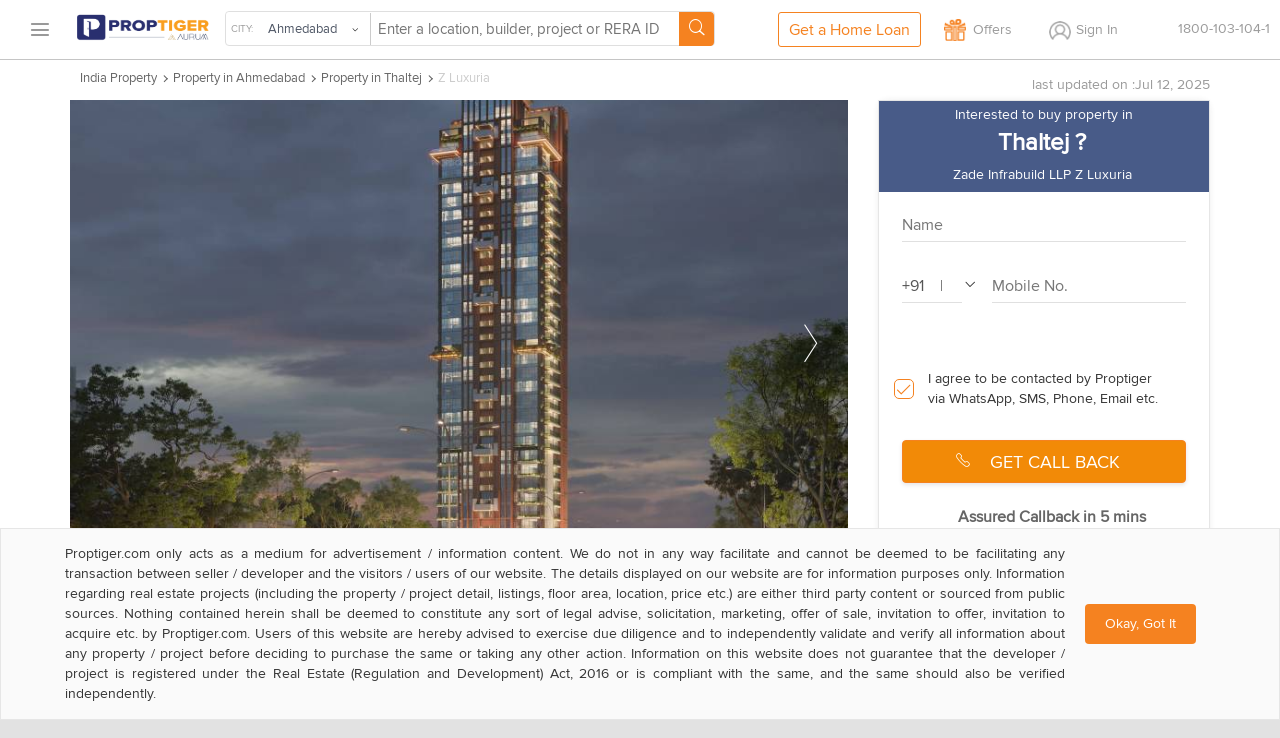

--- FILE ---
content_type: text/html; charset=utf-8
request_url: https://www.proptiger.com/ahmedabad/thaltej/zade-infrabuild-llp-z-luxuria-3316906
body_size: 41448
content:
<!DOCTYPE html PUBLIC "-//WAPFORUM//DTD XHTML Mobile 1.2//EN" "http://www.openmobilealliance.org/tech/DTD/xhtml-mobile12.dtd"><html lang="en"><head><title>Z Luxuria in Thaltej, Ahmedabad - Price, Location Map, Floor Plan &amp; Reviews :PropTiger.com</title><meta charset="utf-8"/><link rel="dns-prefetch" href="//im.proptiger.com"/><link rel="dns-prefetch" href="//im.pt-img.com"/><link rel="dns-prefetch" href="//im.pt-img1.com"/><link rel="dns-prefetch" href="//im.pt-img2.com"/><link rel="dns-prefetch" href="//static-mob.proptiger.com"/><meta content="IE=Edge,chrome=1" http-equiv="X-UA-Compatible"/><meta name="viewport" content="width=device-width, initial-scale=1.0, maximum-scale=5.0"/><meta name="description" content="Z Luxuria New launch Apartments, Get location, updated Price and read reviews. Buy residential apartment/flat in Z Luxuria Thaltej Ahmedabad at affordable price."/><meta name="keywords" content="Z Luxuria, Z Luxuria Thaltej, Z Luxuria price, Z Luxuria Thaltej Ahmedabad, Z Luxuria apartments, Z Luxuria flats, Z Luxuria review"/><meta name="language" content="en-uk, english"/><meta name="google" content="notranslate"/><meta http-equiv="Content-Language" content="en"/><meta name="author" content="PropTiger.com"/><meta name="copyright" content="www.proptiger.com"/><meta name="ICBM" content="23.039600;72.566002"/><meta name="HandheldFriendly" content="true"/><meta name="referrer" content="origin"/><meta name="google-site-verification" content="duS8rDRDyhIBVSK_19vEOiqE18uE_I79LTqGAbzrRAo"/><meta property="og:image" content="https://im.proptiger.com/1/3316906/6/z-luxuria-elevation-150081601.jpeg"/><meta property="og:title" content="Z Luxuria in Thaltej, Ahmedabad - Price, Location Map, Floor Plan &amp; Reviews :PropTiger.com"/><meta property="og:description" content="Z Luxuria New launch Apartments, Get location, updated Price and read reviews. Buy residential apartment/flat in Z Luxuria Thaltej Ahmedabad at affordable price."/><link rel="manifest" href="/manifest.json"/><style type="text/css">@font-face {
   font-family: 'proxima_nova_rgregular';
   src: url('https://d1ghtzyjrbl4t6.cloudfront.net/mobile/fonts/ProximaNova-Reg-webfont.557c4707.eot');
   src: url('https://d1ghtzyjrbl4t6.cloudfront.net/mobile/fonts/ProximaNova-Reg-webfont.557c4707.eot?#iefix') format('embedded-opentype'),
        url('https://d1ghtzyjrbl4t6.cloudfront.net/mobile/fonts/ProximaNova-Reg-webfont.b421b35f.woff2') format('woff2'),
        url('https://d1ghtzyjrbl4t6.cloudfront.net/mobile/fonts/ProximaNova-Reg-webfont.328127b0.woff') format('woff'),
        url('https://d1ghtzyjrbl4t6.cloudfront.net/mobile/fonts/ProximaNova-Reg-webfont.602e9fd3.ttf') format('truetype'),
        url('https://d1ghtzyjrbl4t6.cloudfront.net/mobile/fonts/ProximaNova-Reg-webfont.580ce35a.svg#proxima_nova_rgregular') format('svg');
   font-weight: normal;
   font-style: normal;
   font-display: swap;
}@font-face {
  font-family: 'icomoon-new';
  src:  url('https://d1ghtzyjrbl4t6.cloudfront.net/mobile/fonts/icomoon-new.f7e0914d.eot?h4rq6r');
  src:  url('https://d1ghtzyjrbl4t6.cloudfront.net/mobile/fonts/icomoon-new.f7e0914d.eot?h4rq6r#iefix') format('embedded-opentype'),
    url('https://d1ghtzyjrbl4t6.cloudfront.net/mobile/fonts/icomoon-new.a7ff47fa.woff2?h4rq6r') format('woff2'),
    url('https://d1ghtzyjrbl4t6.cloudfront.net/mobile/fonts/icomoon-new.dce2b8ca.woff?h4rq6r') format('woff'),
    url('https://d1ghtzyjrbl4t6.cloudfront.net/mobile/fonts/icomoon-new.b3d31005.ttf?h4rq6r') format('truetype'),
    url('https://d1ghtzyjrbl4t6.cloudfront.net/mobile/fonts/icomoon-new.dddce3b7.svg?h4rq6r#icomoon-new') format('svg');
  font-weight: normal;
  font-style: normal;
  font-display: swap;
}</style><link rel="canonical" href="https://www.proptiger.com/ahmedabad/thaltej/zade-infrabuild-llp-z-luxuria-3316906"/><link rel="alternate" href="android-app://com.proptiger/pt/project/ahmedabad/thaltej/zade-infrabuild-llp-z-luxuria-3316906"/><style><html>{font-family:sans-serif;-ms-text-size-adjust:100%;-webkit-text-size-adjust:100%}article,aside,details,figcaption,figure,footer,header,hgroup,main,nav,section,summary{display:block}audio,canvas,progress,video{display:inline-block;vertical-align:baseline}audio:not([controls]){display:none;height:0}[hidden],template{display:none}a{background:0 0}a:active,a:hover{outline:0}b,strong{font-weight:700}dfn{font-style:italic}h1{margin:.67em 0}mark{background:#ff0;color:#000}sub,sup{font-size:75%;line-height:0;position:relative;vertical-align:baseline}sup{top:-.5em}sub{bottom:-.25em}img{border:0}svg:not(:root){overflow:hidden}hr{-moz-box-sizing:content-box;box-sizing:content-box;height:0}pre{overflow:auto}code,kbd,pre,samp{font-family:monospace,monospace;font-size:1em}button,input,optgroup,select,textarea{color:inherit;font:inherit;margin:0}button{overflow:visible}button,select{text-transform:none}button,html input[type=button],input[type=reset],input[type=submit]{-webkit-appearance:button;cursor:pointer}button[disabled],html input[disabled]{cursor:default}button::-moz-focus-inner,input::-moz-focus-inner{border:0;padding:0}input[type=checkbox],input[type=radio]{box-sizing:border-box;padding:0}input[type=number]::-webkit-inner-spin-button,input[type=number]::-webkit-outer-spin-button{height:auto}input[type=search]::-webkit-search-cancel-button,input[type=search]::-webkit-search-decoration{-webkit-appearance:none}textarea{overflow:auto}optgroup{font-weight:700}table{border-collapse:collapse;border-spacing:0}td,th{padding:0}*,:after,:before{-webkit-box-sizing:border-box;-moz-box-sizing:border-box;box-sizing:border-box}html{font-size:10px;-webkit-tap-highlight-color:rgba(0,0,0,0)}body{line-height:1.42857143}button,input,select,textarea{font-family:inherit;font-size:inherit;line-height:inherit}a{color:#428bca;text-decoration:none}a:focus,a:hover{color:#2a6496;text-decoration:underline}a:focus{outline:thin dotted;outline:5px auto -webkit-focus-ring-color;outline-offset:-2px}figure{margin:0}img{vertical-align:middle}.img-responsive{display:block;max-width:100%;height:auto}.img-rounded{border-radius:6px}.img-thumbnail{padding:4px;line-height:1.42857143;background-color:#fff;border:1px solid #ddd;border-radius:4px;-webkit-transition:all .2s ease-in-out;-o-transition:all .2s ease-in-out;transition:all .2s ease-in-out;display:inline-block;max-width:100%;height:auto}.img-circle{border-radius:50%}hr{margin-top:20px;margin-bottom:20px;border:0;border-top:1px solid #eee}.sr-only{position:absolute;width:1px;height:1px;margin:-1px;padding:0;overflow:hidden;clip:rect(0,0,0,0);border:0}.sr-only-focusable:active,.sr-only-focusable:focus{position:static;width:auto;height:auto;margin:0;overflow:visible;clip:auto}.h1,.h2,.h3,.h4,.h5,.h6,h1,h2,h3,h4,h5,h6{font-family:inherit;font-weight:500;line-height:1.1;color:inherit}.h1 .small,.h1 small,.h2 .small,.h2 small,.h3 .small,.h3 small,.h4 .small,.h4 small,.h5 .small,.h5 small,.h6 .small,.h6 small,h1 .small,h1 small,h2 .small,h2 small,h3 .small,h3 small,h4 .small,h4 small,h5 .small,h5 small,h6 .small,h6 small{font-weight:400;line-height:1;color:#777}.h1,.h2,.h3,h1,h2,h3{margin-top:20px;margin-bottom:10px}.h1 .small,.h1 small,.h2 .small,.h2 small,.h3 .small,.h3 small,h1 .small,h1 small,h2 .small,h2 small,h3 .small,h3 small{font-size:65%}.h4,.h5,.h6,h4,h5,h6{margin-top:10px;margin-bottom:10px}.h4 .small,.h4 small,.h5 .small,.h5 small,.h6 .small,.h6 small,h4 .small,h4 small,h5 .small,h5 small,h6 .small,h6 small{font-size:75%}.h1,h1{font-size:36px}.h2,h2{font-size:30px}.h3,h3{font-size:24px}.h4,h4{font-size:18px}.h5,h5{font-size:14px}.h6,h6{font-size:12px}p{margin:0 0 10px}.lead{margin-bottom:20px;font-size:16px;font-weight:300;line-height:1.4}@media (min-width:768px){.lead{font-size:21px}}.small,small{font-size:85%}cite{font-style:normal}.mark,mark{background-color:#fcf8e3;padding:.2em}.text-left{text-align:left}.text-right{text-align:right}.text-center{text-align:center}.text-justify{text-align:justify}.text-nowrap{white-space:nowrap}.text-lowercase{text-transform:lowercase}.text-uppercase{text-transform:uppercase}.text-capitalize{text-transform:capitalize}.text-muted{color:#777}.text-primary{color:#428bca}a.text-primary:hover{color:#3071a9}.text-success{color:#3c763d}a.text-success:hover{color:#2b542c}.text-info{color:#31708f}a.text-info:hover{color:#245269}.text-warning{color:#8a6d3b}a.text-warning:hover{color:#66512c}.text-danger{color:#a94442}a.text-danger:hover{color:#843534}.bg-primary{color:#fff;background-color:#428bca}a.bg-primary:hover{background-color:#3071a9}.bg-success{background-color:#dff0d8}a.bg-success:hover{background-color:#c1e2b3}.bg-info{background-color:#d9edf7}a.bg-info:hover{background-color:#afd9ee}.bg-warning{background-color:#fcf8e3}a.bg-warning:hover{background-color:#f7ecb5}.bg-danger{background-color:#f2dede}a.bg-danger:hover{background-color:#e4b9b9}.page-header{padding-bottom:9px;margin:40px 0 20px;border-bottom:1px solid #eee}ol,ul{margin-top:0;margin-bottom:10px}ol ol,ol ul,ul ol,ul ul{margin-bottom:0}.list-unstyled{padding-left:0;list-style:none}.list-inline{padding-left:0;list-style:none;margin-left:-5px}.list-inline>li{display:inline-block;padding-left:5px;padding-right:5px}dl{margin-top:0;margin-bottom:20px}dd,dt{line-height:1.42857143}dt{font-weight:700}dd{margin-left:0}@media (min-width:768px){.dl-horizontal dt{float:left;width:160px;clear:left;text-align:right;overflow:hidden;text-overflow:ellipsis;white-space:nowrap}.dl-horizontal dd{margin-left:180px}}abbr[data-original-title],abbr[title]{cursor:help;border-bottom:1px dotted #777}.initialism{font-size:90%;text-transform:uppercase}blockquote{padding:10px 20px;margin:0 0 20px;font-size:17.5px;border-left:5px solid #eee}blockquote ol:last-child,blockquote p:last-child,blockquote ul:last-child{margin-bottom:0}blockquote .small,blockquote footer,blockquote small{display:block;font-size:80%;line-height:1.42857143;color:#777}blockquote .small:before,blockquote footer:before,blockquote small:before{content:'\2014 \00A0'}.blockquote-reverse,blockquote.pull-right{padding-right:15px;padding-left:0;border-right:5px solid #eee;border-left:0;text-align:right}.blockquote-reverse .small:before,.blockquote-reverse footer:before,.blockquote-reverse small:before,blockquote.pull-right .small:before,blockquote.pull-right footer:before,blockquote.pull-right small:before{content:''}.blockquote-reverse .small:after,.blockquote-reverse footer:after,.blockquote-reverse small:after,blockquote.pull-right .small:after,blockquote.pull-right footer:after,blockquote.pull-right small:after{content:'\00A0 \2014'}blockquote:after,blockquote:before{content:""}address{margin-bottom:20px;font-style:normal;line-height:1.42857143}.container,.container-fluid{margin-right:auto;margin-left:auto;padding-left:15px;padding-right:15px}@media (min-width:768px){.container{width:750px}}@media (min-width:992px){.container{width:970px}}@media (min-width:1200px){.container{width:1170px}}.row{margin-left:-15px;margin-right:-15px}.col-lg-1,.col-lg-10,.col-lg-11,.col-lg-12,.col-lg-2,.col-lg-3,.col-lg-4,.col-lg-5,.col-lg-6,.col-lg-7,.col-lg-8,.col-lg-9,.col-md-1,.col-md-10,.col-md-11,.col-md-12,.col-md-2,.col-md-3,.col-md-4,.col-md-5,.col-md-6,.col-md-7,.col-md-8,.col-md-9,.col-sm-1,.col-sm-10,.col-sm-11,.col-sm-12,.col-sm-2,.col-sm-3,.col-sm-4,.col-sm-5,.col-sm-6,.col-sm-7,.col-sm-8,.col-sm-9,.col-xs-1,.col-xs-10,.col-xs-11,.col-xs-12,.col-xs-2,.col-xs-3,.col-xs-4,.col-xs-5,.col-xs-6,.col-xs-7,.col-xs-8,.col-xs-9{position:relative;min-height:1px;padding-left:15px;padding-right:15px}.col-xs-1,.col-xs-10,.col-xs-11,.col-xs-12,.col-xs-2,.col-xs-3,.col-xs-4,.col-xs-5,.col-xs-6,.col-xs-7,.col-xs-8,.col-xs-9{float:left}.col-xs-12{width:100%}.col-xs-11{width:91.66666667%}.col-xs-10{width:83.33333333%}.col-xs-9{width:75%}.col-xs-8{width:66.66666667%}.col-xs-7{width:58.33333333%}.col-xs-6{width:50%}.col-xs-5{width:41.66666667%}.col-xs-4{width:33.33333333%}.col-xs-3{width:25%}.col-xs-2{width:16.66666667%}.col-xs-1{width:8.33333333%}.col-xs-pull-12{right:100%}.col-xs-pull-11{right:91.66666667%}.col-xs-pull-10{right:83.33333333%}.col-xs-pull-9{right:75%}.col-xs-pull-8{right:66.66666667%}.col-xs-pull-7{right:58.33333333%}.col-xs-pull-6{right:50%}.col-xs-pull-5{right:41.66666667%}.col-xs-pull-4{right:33.33333333%}.col-xs-pull-3{right:25%}.col-xs-pull-2{right:16.66666667%}.col-xs-pull-1{right:8.33333333%}.col-xs-pull-0{right:auto}.col-xs-push-12{left:100%}.col-xs-push-11{left:91.66666667%}.col-xs-push-10{left:83.33333333%}.col-xs-push-9{left:75%}.col-xs-push-8{left:66.66666667%}.col-xs-push-7{left:58.33333333%}.col-xs-push-6{left:50%}.col-xs-push-5{left:41.66666667%}.col-xs-push-4{left:33.33333333%}.col-xs-push-3{left:25%}.col-xs-push-2{left:16.66666667%}.col-xs-push-1{left:8.33333333%}.col-xs-push-0{left:auto}.col-xs-offset-12{margin-left:100%}.col-xs-offset-11{margin-left:91.66666667%}.col-xs-offset-10{margin-left:83.33333333%}.col-xs-offset-9{margin-left:75%}.col-xs-offset-8{margin-left:66.66666667%}.col-xs-offset-7{margin-left:58.33333333%}.col-xs-offset-6{margin-left:50%}.col-xs-offset-5{margin-left:41.66666667%}.col-xs-offset-4{margin-left:33.33333333%}.col-xs-offset-3{margin-left:25%}.col-xs-offset-2{margin-left:16.66666667%}.col-xs-offset-1{margin-left:8.33333333%}.col-xs-offset-0{margin-left:0}@media (min-width:768px){.col-sm-1,.col-sm-10,.col-sm-11,.col-sm-12,.col-sm-2,.col-sm-3,.col-sm-4,.col-sm-5,.col-sm-6,.col-sm-7,.col-sm-8,.col-sm-9{float:left}.col-sm-12{width:100%}.col-sm-11{width:91.66666667%}.col-sm-10{width:83.33333333%}.col-sm-9{width:75%}.col-sm-8{width:66.66666667%}.col-sm-7{width:58.33333333%}.col-sm-6{width:50%}.col-sm-5{width:41.66666667%}.col-sm-4{width:33.33333333%}.col-sm-3{width:25%}.col-sm-2{width:16.66666667%}.col-sm-1{width:8.33333333%}.col-sm-pull-12{right:100%}.col-sm-pull-11{right:91.66666667%}.col-sm-pull-10{right:83.33333333%}.col-sm-pull-9{right:75%}.col-sm-pull-8{right:66.66666667%}.col-sm-pull-7{right:58.33333333%}.col-sm-pull-6{right:50%}.col-sm-pull-5{right:41.66666667%}.col-sm-pull-4{right:33.33333333%}.col-sm-pull-3{right:25%}.col-sm-pull-2{right:16.66666667%}.col-sm-pull-1{right:8.33333333%}.col-sm-pull-0{right:auto}.col-sm-push-12{left:100%}.col-sm-push-11{left:91.66666667%}.col-sm-push-10{left:83.33333333%}.col-sm-push-9{left:75%}.col-sm-push-8{left:66.66666667%}.col-sm-push-7{left:58.33333333%}.col-sm-push-6{left:50%}.col-sm-push-5{left:41.66666667%}.col-sm-push-4{left:33.33333333%}.col-sm-push-3{left:25%}.col-sm-push-2{left:16.66666667%}.col-sm-push-1{left:8.33333333%}.col-sm-push-0{left:auto}.col-sm-offset-12{margin-left:100%}.col-sm-offset-11{margin-left:91.66666667%}.col-sm-offset-10{margin-left:83.33333333%}.col-sm-offset-9{margin-left:75%}.col-sm-offset-8{margin-left:66.66666667%}.col-sm-offset-7{margin-left:58.33333333%}.col-sm-offset-6{margin-left:50%}.col-sm-offset-5{margin-left:41.66666667%}.col-sm-offset-4{margin-left:33.33333333%}.col-sm-offset-3{margin-left:25%}.col-sm-offset-2{margin-left:16.66666667%}.col-sm-offset-1{margin-left:8.33333333%}.col-sm-offset-0{margin-left:0}}@media (min-width:992px){.col-md-1,.col-md-10,.col-md-11,.col-md-12,.col-md-2,.col-md-3,.col-md-4,.col-md-5,.col-md-6,.col-md-7,.col-md-8,.col-md-9{float:left}.col-md-12{width:100%}.col-md-11{width:91.66666667%}.col-md-10{width:83.33333333%}.col-md-9{width:75%}.col-md-8{width:66.66666667%}.col-md-7{width:58.33333333%}.col-md-6{width:50%}.col-md-5{width:41.66666667%}.col-md-4{width:33.33333333%}.col-md-3{width:25%}.col-md-2{width:16.66666667%}.col-md-1{width:8.33333333%}.col-md-pull-12{right:100%}.col-md-pull-11{right:91.66666667%}.col-md-pull-10{right:83.33333333%}.col-md-pull-9{right:75%}.col-md-pull-8{right:66.66666667%}.col-md-pull-7{right:58.33333333%}.col-md-pull-6{right:50%}.col-md-pull-5{right:41.66666667%}.col-md-pull-4{right:33.33333333%}.col-md-pull-3{right:25%}.col-md-pull-2{right:16.66666667%}.col-md-pull-1{right:8.33333333%}.col-md-pull-0{right:auto}.col-md-push-12{left:100%}.col-md-push-11{left:91.66666667%}.col-md-push-10{left:83.33333333%}.col-md-push-9{left:75%}.col-md-push-8{left:66.66666667%}.col-md-push-7{left:58.33333333%}.col-md-push-6{left:50%}.col-md-push-5{left:41.66666667%}.col-md-push-4{left:33.33333333%}.col-md-push-3{left:25%}.col-md-push-2{left:16.66666667%}.col-md-push-1{left:8.33333333%}.col-md-push-0{left:auto}.col-md-offset-12{margin-left:100%}.col-md-offset-11{margin-left:91.66666667%}.col-md-offset-10{margin-left:83.33333333%}.col-md-offset-9{margin-left:75%}.col-md-offset-8{margin-left:66.66666667%}.col-md-offset-7{margin-left:58.33333333%}.col-md-offset-6{margin-left:50%}.col-md-offset-5{margin-left:41.66666667%}.col-md-offset-4{margin-left:33.33333333%}.col-md-offset-3{margin-left:25%}.col-md-offset-2{margin-left:16.66666667%}.col-md-offset-1{margin-left:8.33333333%}.col-md-offset-0{margin-left:0}}@media (min-width:1200px){.col-lg-1,.col-lg-10,.col-lg-11,.col-lg-12,.col-lg-2,.col-lg-3,.col-lg-4,.col-lg-5,.col-lg-6,.col-lg-7,.col-lg-8,.col-lg-9{float:left}.col-lg-12{width:100%}.col-lg-11{width:91.66666667%}.col-lg-10{width:83.33333333%}.col-lg-9{width:75%}.col-lg-8{width:66.66666667%}.col-lg-7{width:58.33333333%}.col-lg-6{width:50%}.col-lg-5{width:41.66666667%}.col-lg-4{width:33.33333333%}.col-lg-3{width:25%}.col-lg-2{width:16.66666667%}.col-lg-1{width:8.33333333%}.col-lg-pull-12{right:100%}.col-lg-pull-11{right:91.66666667%}.col-lg-pull-10{right:83.33333333%}.col-lg-pull-9{right:75%}.col-lg-pull-8{right:66.66666667%}.col-lg-pull-7{right:58.33333333%}.col-lg-pull-6{right:50%}.col-lg-pull-5{right:41.66666667%}.col-lg-pull-4{right:33.33333333%}.col-lg-pull-3{right:25%}.col-lg-pull-2{right:16.66666667%}.col-lg-pull-1{right:8.33333333%}.col-lg-pull-0{right:auto}.col-lg-push-12{left:100%}.col-lg-push-11{left:91.66666667%}.col-lg-push-10{left:83.33333333%}.col-lg-push-9{left:75%}.col-lg-push-8{left:66.66666667%}.col-lg-push-7{left:58.33333333%}.col-lg-push-6{left:50%}.col-lg-push-5{left:41.66666667%}.col-lg-push-4{left:33.33333333%}.col-lg-push-3{left:25%}.col-lg-push-2{left:16.66666667%}.col-lg-push-1{left:8.33333333%}.col-lg-push-0{left:auto}.col-lg-offset-12{margin-left:100%}.col-lg-offset-11{margin-left:91.66666667%}.col-lg-offset-10{margin-left:83.33333333%}.col-lg-offset-9{margin-left:75%}.col-lg-offset-8{margin-left:66.66666667%}.col-lg-offset-7{margin-left:58.33333333%}.col-lg-offset-6{margin-left:50%}.col-lg-offset-5{margin-left:41.66666667%}.col-lg-offset-4{margin-left:33.33333333%}.col-lg-offset-3{margin-left:25%}.col-lg-offset-2{margin-left:16.66666667%}.col-lg-offset-1{margin-left:8.33333333%}.col-lg-offset-0{margin-left:0}}fieldset{padding:0;margin:0;border:0;min-width:0}legend{display:block;width:100%;padding:0;margin-bottom:20px;font-size:21px;line-height:inherit;color:#333;border:0;border-bottom:1px solid #e5e5e5}label{display:inline-block;max-width:100%;margin-bottom:5px;font-weight:700}input[type=search]{-webkit-box-sizing:border-box;-moz-box-sizing:border-box;box-sizing:border-box}input[type=checkbox],input[type=radio]{margin:4px 0 0;line-height:normal}input[type=file]{display:block}input[type=range]{display:block;width:100%}select[multiple],select[size]{height:auto}input[type=checkbox]:focus,input[type=file]:focus,input[type=radio]:focus{outline:thin dotted;outline:5px auto -webkit-focus-ring-color;outline-offset:-2px}output{display:block;padding-top:7px;font-size:14px;line-height:1.42857143;color:#555}.form-control{display:block;width:100%;height:34px;padding:6px 12px;line-height:1.42857143;color:#555;background-image:none;-webkit-box-shadow:inset 0 1px 1px rgba(0,0,0,.075);-webkit-transition:border-color ease-in-out .15s,box-shadow ease-in-out .15s;-o-transition:border-color ease-in-out .15s,box-shadow ease-in-out .15s;transition:border-color ease-in-out .15s,box-shadow ease-in-out .15s}.form-control:focus{border-color:#66afe9;outline:0;-webkit-box-shadow:inset 0 1px 1px rgba(0,0,0,.075),0 0 8px rgba(102,175,233,.6);box-shadow:inset 0 1px 1px rgba(0,0,0,.075),0 0 8px rgba(102,175,233,.6)}.form-control::-moz-placeholder{color:#777;opacity:1}.form-control:-ms-input-placeholder{color:#777}.form-control::-webkit-input-placeholder{color:#777}.form-control[disabled],.form-control[readonly],fieldset[disabled] .form-control{cursor:not-allowed;background-color:#eee;opacity:1}textarea.form-control{height:auto}input[type=search]{-webkit-appearance:none}input[type=date],input[type=datetime-local],input[type=month],input[type=time]{line-height:34px;line-height:1.42857143 \0}input[type=date].input-sm,input[type=datetime-local].input-sm,input[type=month].input-sm,input[type=time].input-sm{line-height:30px}input[type=date].input-lg,input[type=datetime-local].input-lg,input[type=month].input-lg,input[type=time].input-lg{line-height:46px}.form-group{margin-bottom:15px}.checkbox,.radio{position:relative;display:block;min-height:20px;margin-top:10px;margin-bottom:10px}.checkbox label,.radio label{padding-left:20px;margin-bottom:0;font-weight:400;cursor:pointer}.checkbox input[type=checkbox],.checkbox-inline input[type=checkbox],.radio input[type=radio],.radio-inline input[type=radio]{position:absolute;margin-left:-20px}.checkbox+.checkbox,.radio+.radio{margin-top:-5px}.checkbox-inline,.radio-inline{display:inline-block;padding-left:20px;margin-bottom:0;vertical-align:middle;font-weight:400;cursor:pointer}.checkbox-inline+.checkbox-inline,.radio-inline+.radio-inline{margin-top:0;margin-left:10px}.checkbox-inline.disabled,.checkbox.disabled label,.radio-inline.disabled,.radio.disabled label,fieldset[disabled] .checkbox label,fieldset[disabled] .checkbox-inline,fieldset[disabled] .radio label,fieldset[disabled] .radio-inline,fieldset[disabled] input[type=checkbox],fieldset[disabled] input[type=radio],input[type=checkbox].disabled,input[type=checkbox][disabled],input[type=radio].disabled,input[type=radio][disabled]{cursor:not-allowed}.form-control-static{padding-top:7px;padding-bottom:7px;margin-bottom:0}.form-control-static.input-lg,.form-control-static.input-sm{padding-left:0;padding-right:0}.form-horizontal .form-group-sm .form-control,.input-sm{height:30px;padding:5px 10px;font-size:12px;line-height:1.5;border-radius:3px}select.input-sm{height:30px;line-height:30px}select[multiple].input-sm,textarea.input-sm{height:auto}.form-horizontal .form-group-lg .form-control,.input-lg{height:46px;padding:10px 16px;font-size:18px;line-height:1.33;border-radius:6px}select.input-lg{height:46px;line-height:46px}select[multiple].input-lg,textarea.input-lg{height:auto}.has-feedback{position:relative}.has-feedback .form-control{padding-right:42.5px}.form-control-feedback{position:absolute;top:25px;right:0;z-index:2;display:block;width:34px;height:34px;line-height:34px;text-align:center}.input-lg+.form-control-feedback{width:46px;height:46px;line-height:46px}.input-sm+.form-control-feedback{width:30px;height:30px;line-height:30px}.has-success .checkbox,.has-success .checkbox-inline,.has-success .control-label,.has-success .help-block,.has-success .radio,.has-success .radio-inline{color:#3c763d}.has-success .form-control{border-color:#3c763d;-webkit-box-shadow:inset 0 1px 1px rgba(0,0,0,.075);box-shadow:inset 0 1px 1px rgba(0,0,0,.075)}.has-success .form-control:focus{border-color:#2b542c;-webkit-box-shadow:inset 0 1px 1px rgba(0,0,0,.075),0 0 6px #67b168;box-shadow:inset 0 1px 1px rgba(0,0,0,.075),0 0 6px #67b168}.has-success .input-group-addon{color:#3c763d;border-color:#3c763d;background-color:#dff0d8}.has-success .form-control-feedback{color:#3c763d}.has-warning .checkbox,.has-warning .checkbox-inline,.has-warning .control-label,.has-warning .help-block,.has-warning .radio,.has-warning .radio-inline{color:#8a6d3b}.has-warning .form-control{border-color:#8a6d3b;-webkit-box-shadow:inset 0 1px 1px rgba(0,0,0,.075);box-shadow:inset 0 1px 1px rgba(0,0,0,.075)}.has-warning .form-control:focus{border-color:#66512c;-webkit-box-shadow:inset 0 1px 1px rgba(0,0,0,.075),0 0 6px #c0a16b;box-shadow:inset 0 1px 1px rgba(0,0,0,.075),0 0 6px #c0a16b}.has-warning .input-group-addon{color:#8a6d3b;border-color:#8a6d3b;background-color:#fcf8e3}.has-warning .form-control-feedback{color:#8a6d3b}.has-error .checkbox,.has-error .checkbox-inline,.has-error .control-label,.has-error .help-block,.has-error .radio,.has-error .radio-inline{color:#a94442}.has-error .form-control{border-color:#a94442;-webkit-box-shadow:inset 0 1px 1px rgba(0,0,0,.075);box-shadow:inset 0 1px 1px rgba(0,0,0,.075)}.has-error .form-control:focus{border-color:#843534;-webkit-box-shadow:inset 0 1px 1px rgba(0,0,0,.075),0 0 6px #ce8483;box-shadow:inset 0 1px 1px rgba(0,0,0,.075),0 0 6px #ce8483}.has-error .input-group-addon{color:#a94442;border-color:#a94442;background-color:#f2dede}.has-error .form-control-feedback{color:#a94442}.has-feedback label.sr-only~.form-control-feedback{top:0}.help-block{display:block;margin-top:5px;margin-bottom:10px;color:#737373}@media (min-width:768px){.form-inline .form-group{display:inline-block;margin-bottom:0;vertical-align:middle}.form-inline .form-control{display:inline-block;width:auto;vertical-align:middle}.form-inline .input-group{display:inline-table;vertical-align:middle}.form-inline .input-group .form-control,.form-inline .input-group .input-group-addon,.form-inline .input-group .input-group-btn{width:auto}.form-inline .input-group>.form-control{width:100%}.form-inline .control-label{margin-bottom:0;vertical-align:middle}.form-inline .checkbox,.form-inline .radio{display:inline-block;margin-top:0;margin-bottom:0;vertical-align:middle}.form-inline .checkbox label,.form-inline .radio label{padding-left:0}.form-inline .checkbox input[type=checkbox],.form-inline .radio input[type=radio]{position:relative;margin-left:0}.form-inline .has-feedback .form-control-feedback{top:0}}.form-horizontal .checkbox,.form-horizontal .checkbox-inline,.form-horizontal .radio,.form-horizontal .radio-inline{margin-top:0;margin-bottom:0;padding-top:7px}.form-horizontal .checkbox,.form-horizontal .radio{min-height:27px}.form-horizontal .form-group{margin-left:-15px;margin-right:-15px}@media (min-width:768px){.form-horizontal .control-label{text-align:right;margin-bottom:0;padding-top:7px}}.form-horizontal .has-feedback .form-control-feedback{top:0;right:15px}@media (min-width:768px){.form-horizontal .form-group-lg .control-label{padding-top:14.3px}}@media (min-width:768px){.form-horizontal .form-group-sm .control-label{padding-top:6px}}.btn{display:inline-block;margin-bottom:0;font-weight:400;text-align:center;vertical-align:middle;cursor:pointer;background-image:none;border:1px solid transparent;white-space:nowrap;padding:6px 12px;font-size:14px;line-height:1.42857143;border-radius:4px;-webkit-user-select:none;-moz-user-select:none;-ms-user-select:none;user-select:none}.btn.active:focus,.btn:active:focus,.btn:focus{outline:thin dotted;outline:5px auto -webkit-focus-ring-color;outline-offset:-2px}.btn:focus,.btn:hover{color:#333;text-decoration:none}.btn.active,.btn:active{outline:0;background-image:none;-webkit-box-shadow:inset 0 3px 5px rgba(0,0,0,.125);box-shadow:inset 0 3px 5px rgba(0,0,0,.125)}.btn.disabled,.btn[disabled],fieldset[disabled] .btn{cursor:not-allowed;pointer-events:none;opacity:.65;filter:alpha(opacity=65);-webkit-box-shadow:none;box-shadow:none}.btn-default{color:#333;background-color:#fff;border-color:#ccc}.btn-default.active,.btn-default:active,.btn-default:focus,.btn-default:hover,.open>.dropdown-toggle.btn-default{color:#333;background-color:#e6e6e6;border-color:#adadad}.btn-default.active,.btn-default:active,.open>.dropdown-toggle.btn-default{background-image:none}.btn-default.disabled,.btn-default.disabled.active,.btn-default.disabled:active,.btn-default.disabled:focus,.btn-default.disabled:hover,.btn-default[disabled],.btn-default[disabled].active,.btn-default[disabled]:active,.btn-default[disabled]:focus,.btn-default[disabled]:hover,fieldset[disabled] .btn-default,fieldset[disabled] .btn-default.active,fieldset[disabled] .btn-default:active,fieldset[disabled] .btn-default:focus,fieldset[disabled] .btn-default:hover{background-color:#fff;border-color:#ccc}.btn-default .badge{color:#fff;background-color:#333}.btn-primary{color:#fff;background-color:#428bca;border-color:#357ebd}.btn-primary.active,.btn-primary:active,.btn-primary:focus,.btn-primary:hover,.open>.dropdown-toggle.btn-primary{color:#fff;background-color:#3071a9;border-color:#285e8e}.btn-primary.active,.btn-primary:active,.open>.dropdown-toggle.btn-primary{background-image:none}.btn-primary.disabled,.btn-primary.disabled.active,.btn-primary.disabled:active,.btn-primary.disabled:focus,.btn-primary.disabled:hover,.btn-primary[disabled],.btn-primary[disabled].active,.btn-primary[disabled]:active,.btn-primary[disabled]:focus,.btn-primary[disabled]:hover,fieldset[disabled] .btn-primary,fieldset[disabled] .btn-primary.active,fieldset[disabled] .btn-primary:active,fieldset[disabled] .btn-primary:focus,fieldset[disabled] .btn-primary:hover{background-color:#428bca;border-color:#357ebd}.btn-primary .badge{color:#428bca;background-color:#fff}.btn-success{color:#fff;background-color:#5cb85c;border-color:#4cae4c}.btn-success.active,.btn-success:active,.btn-success:focus,.btn-success:hover,.open>.dropdown-toggle.btn-success{color:#fff;background-color:#449d44;border-color:#398439}.btn-success.active,.btn-success:active,.open>.dropdown-toggle.btn-success{background-image:none}.btn-success.disabled,.btn-success.disabled.active,.btn-success.disabled:active,.btn-success.disabled:focus,.btn-success.disabled:hover,.btn-success[disabled],.btn-success[disabled].active,.btn-success[disabled]:active,.btn-success[disabled]:focus,.btn-success[disabled]:hover,fieldset[disabled] .btn-success,fieldset[disabled] .btn-success.active,fieldset[disabled] .btn-success:active,fieldset[disabled] .btn-success:focus,fieldset[disabled] .btn-success:hover{background-color:#5cb85c;border-color:#4cae4c}.btn-success .badge{color:#5cb85c;background-color:#fff}.btn-info{color:#fff;background-color:#5bc0de;border-color:#46b8da}.btn-info.active,.btn-info:active,.btn-info:focus,.btn-info:hover,.open>.dropdown-toggle.btn-info{color:#fff;background-color:#31b0d5;border-color:#269abc}.btn-info.active,.btn-info:active,.open>.dropdown-toggle.btn-info{background-image:none}.btn-info.disabled,.btn-info.disabled.active,.btn-info.disabled:active,.btn-info.disabled:focus,.btn-info.disabled:hover,.btn-info[disabled],.btn-info[disabled].active,.btn-info[disabled]:active,.btn-info[disabled]:focus,.btn-info[disabled]:hover,fieldset[disabled] .btn-info,fieldset[disabled] .btn-info.active,fieldset[disabled] .btn-info:active,fieldset[disabled] .btn-info:focus,fieldset[disabled] .btn-info:hover{background-color:#5bc0de;border-color:#46b8da}.btn-info .badge{color:#5bc0de;background-color:#fff}.btn-warning{color:#fff;background-color:#f0ad4e;border-color:#eea236}.btn-warning.active,.btn-warning:active,.btn-warning:focus,.btn-warning:hover,.open>.dropdown-toggle.btn-warning{color:#fff;background-color:#ec971f;border-color:#d58512}.btn-warning.active,.btn-warning:active,.open>.dropdown-toggle.btn-warning{background-image:none}.btn-warning.disabled,.btn-warning.disabled.active,.btn-warning.disabled:active,.btn-warning.disabled:focus,.btn-warning.disabled:hover,.btn-warning[disabled],.btn-warning[disabled].active,.btn-warning[disabled]:active,.btn-warning[disabled]:focus,.btn-warning[disabled]:hover,fieldset[disabled] .btn-warning,fieldset[disabled] .btn-warning.active,fieldset[disabled] .btn-warning:active,fieldset[disabled] .btn-warning:focus,fieldset[disabled] .btn-warning:hover{background-color:#f0ad4e;border-color:#eea236}.btn-warning .badge{color:#f0ad4e;background-color:#fff}.btn-danger{color:#fff;background-color:#d9534f;border-color:#d43f3a}.btn-danger.active,.btn-danger:active,.btn-danger:focus,.btn-danger:hover,.open>.dropdown-toggle.btn-danger{color:#fff;background-color:#c9302c;border-color:#ac2925}.btn-danger.active,.btn-danger:active,.open>.dropdown-toggle.btn-danger{background-image:none}.btn-danger.disabled,.btn-danger.disabled.active,.btn-danger.disabled:active,.btn-danger.disabled:focus,.btn-danger.disabled:hover,.btn-danger[disabled],.btn-danger[disabled].active,.btn-danger[disabled]:active,.btn-danger[disabled]:focus,.btn-danger[disabled]:hover,fieldset[disabled] .btn-danger,fieldset[disabled] .btn-danger.active,fieldset[disabled] .btn-danger:active,fieldset[disabled] .btn-danger:focus,fieldset[disabled] .btn-danger:hover{background-color:#d9534f;border-color:#d43f3a}.btn-danger .badge{color:#d9534f;background-color:#fff}.btn-link{color:#428bca;font-weight:400;cursor:pointer;border-radius:0}.btn-link,.btn-link:active,.btn-link[disabled],fieldset[disabled] .btn-link{background-color:transparent;-webkit-box-shadow:none;box-shadow:none}.btn-link,.btn-link:active,.btn-link:focus,.btn-link:hover{border-color:transparent}.btn-link:focus,.btn-link:hover{color:#2a6496;text-decoration:underline;background-color:transparent}.btn-link[disabled]:focus,.btn-link[disabled]:hover,fieldset[disabled] .btn-link:focus,fieldset[disabled] .btn-link:hover{color:#777;text-decoration:none}.btn-group-lg>.btn,.btn-lg{padding:10px 16px;font-size:18px;line-height:1.33;border-radius:6px}.btn-group-sm>.btn,.btn-sm{padding:5px 10px;font-size:12px;line-height:1.5;border-radius:3px}.btn-group-xs>.btn,.btn-xs{padding:1px 5px;font-size:12px;line-height:1.5;border-radius:3px}.btn-block{display:block;width:100%}.btn-block+.btn-block{margin-top:5px}input[type=button].btn-block,input[type=reset].btn-block,input[type=submit].btn-block{width:100%}.btn-group,.btn-group-vertical{position:relative;display:inline-block;vertical-align:middle}.btn-group-vertical>.btn,.btn-group>.btn{position:relative;float:left}.btn-group-vertical>.btn.active,.btn-group-vertical>.btn:active,.btn-group-vertical>.btn:focus,.btn-group-vertical>.btn:hover,.btn-group>.btn.active,.btn-group>.btn:active,.btn-group>.btn:focus,.btn-group>.btn:hover{z-index:2}.btn-group-vertical>.btn:focus,.btn-group>.btn:focus{outline:0}.btn-group .btn+.btn,.btn-group .btn+.btn-group,.btn-group .btn-group+.btn,.btn-group .btn-group+.btn-group{margin-left:-1px}.btn-toolbar{margin-left:-5px}.btn-toolbar .btn-group,.btn-toolbar .input-group{float:left}.btn-toolbar>.btn,.btn-toolbar>.btn-group,.btn-toolbar>.input-group{margin-left:5px}.btn-group>.btn:not(:first-child):not(:last-child):not(.dropdown-toggle){border-radius:0}.btn-group>.btn:first-child{margin-left:0}.btn-group>.btn:first-child:not(:last-child):not(.dropdown-toggle){border-bottom-right-radius:0;border-top-right-radius:0}.btn-group>.btn:last-child:not(:first-child),.btn-group>.dropdown-toggle:not(:first-child){border-bottom-left-radius:0;border-top-left-radius:0}.btn-group>.btn-group{float:left}.btn-group>.btn-group:not(:first-child):not(:last-child)>.btn{border-radius:0}.btn-group>.btn-group:first-child>.btn:last-child,.btn-group>.btn-group:first-child>.dropdown-toggle{border-bottom-right-radius:0;border-top-right-radius:0}.btn-group>.btn-group:last-child>.btn:first-child{border-bottom-left-radius:0;border-top-left-radius:0}.btn-group .dropdown-toggle:active,.btn-group.open .dropdown-toggle{outline:0}.btn-group>.btn+.dropdown-toggle{padding-left:8px;padding-right:8px}.btn-group>.btn-lg+.dropdown-toggle{padding-left:12px;padding-right:12px}.btn-group.open .dropdown-toggle{-webkit-box-shadow:inset 0 3px 5px rgba(0,0,0,.125);box-shadow:inset 0 3px 5px rgba(0,0,0,.125)}.btn-group.open .dropdown-toggle.btn-link{-webkit-box-shadow:none;box-shadow:none}.btn .caret{margin-left:0}.btn-lg .caret{border-width:5px 5px 0;border-bottom-width:0}.dropup .btn-lg .caret{border-width:0 5px 5px}.btn-group-vertical>.btn,.btn-group-vertical>.btn-group,.btn-group-vertical>.btn-group>.btn{display:block;float:none;width:100%;max-width:100%}.btn-group-vertical>.btn-group>.btn{float:none}.btn-group-vertical>.btn+.btn,.btn-group-vertical>.btn+.btn-group,.btn-group-vertical>.btn-group+.btn,.btn-group-vertical>.btn-group+.btn-group{margin-top:-1px;margin-left:0}.btn-group-vertical>.btn:not(:first-child):not(:last-child){border-radius:0}.btn-group-vertical>.btn:first-child:not(:last-child){border-top-right-radius:4px;border-bottom-right-radius:0;border-bottom-left-radius:0}.btn-group-vertical>.btn:last-child:not(:first-child){border-bottom-left-radius:4px;border-top-right-radius:0;border-top-left-radius:0}.btn-group-vertical>.btn-group:not(:first-child):not(:last-child)>.btn{border-radius:0}.btn-group-vertical>.btn-group:first-child:not(:last-child)>.btn:last-child,.btn-group-vertical>.btn-group:first-child:not(:last-child)>.dropdown-toggle{border-bottom-right-radius:0;border-bottom-left-radius:0}.btn-group-vertical>.btn-group:last-child:not(:first-child)>.btn:first-child{border-top-right-radius:0;border-top-left-radius:0}.btn-group-justified{display:table;width:100%;table-layout:fixed;border-collapse:separate}.btn-group-justified>.btn,.btn-group-justified>.btn-group{float:none;display:table-cell;width:1%}.btn-group-justified>.btn-group .btn{width:100%}.btn-group-justified>.btn-group .dropdown-menu{left:auto}[data-toggle=buttons]>.btn>input[type=checkbox],[data-toggle=buttons]>.btn>input[type=radio]{position:absolute;z-index:-1;opacity:0;filter:alpha(opacity=0)}.input-group{position:relative;display:table;border-collapse:separate}.input-group[class*=col-]{float:none;padding-left:0;padding-right:0}.input-group .form-control{position:relative;z-index:2;float:left;width:100%;margin-bottom:0}.input-group-lg>.form-control,.input-group-lg>.input-group-addon,.input-group-lg>.input-group-btn>.btn{height:46px;padding:10px 16px;font-size:18px;line-height:1.33;border-radius:6px}select.input-group-lg>.form-control,select.input-group-lg>.input-group-addon,select.input-group-lg>.input-group-btn>.btn{height:46px;line-height:46px}select[multiple].input-group-lg>.form-control,select[multiple].input-group-lg>.input-group-addon,select[multiple].input-group-lg>.input-group-btn>.btn,textarea.input-group-lg>.form-control,textarea.input-group-lg>.input-group-addon,textarea.input-group-lg>.input-group-btn>.btn{height:auto}.input-group-sm>.form-control,.input-group-sm>.input-group-addon,.input-group-sm>.input-group-btn>.btn{height:30px;padding:5px 10px;font-size:12px;line-height:1.5;border-radius:3px}select.input-group-sm>.form-control,select.input-group-sm>.input-group-addon,select.input-group-sm>.input-group-btn>.btn{height:30px;line-height:30px}select[multiple].input-group-sm>.form-control,select[multiple].input-group-sm>.input-group-addon,select[multiple].input-group-sm>.input-group-btn>.btn,textarea.input-group-sm>.form-control,textarea.input-group-sm>.input-group-addon,textarea.input-group-sm>.input-group-btn>.btn{height:auto}.input-group .form-control,.input-group-addon,.input-group-btn{display:table-cell}.input-group .form-control:not(:first-child):not(:last-child),.input-group-addon:not(:first-child):not(:last-child),.input-group-btn:not(:first-child):not(:last-child){border-radius:0}.input-group-addon,.input-group-btn{width:1%;white-space:nowrap;vertical-align:middle}.input-group-addon{padding:6px 12px;font-size:14px;font-weight:400;line-height:1;color:#555;text-align:center;background-color:#eee;border:1px solid #ccc;border-radius:4px}.input-group-addon.input-sm{padding:5px 10px;font-size:12px;border-radius:3px}.input-group-addon.input-lg{padding:10px 16px;font-size:18px;border-radius:6px}.input-group-addon input[type=checkbox],.input-group-addon input[type=radio]{margin-top:0}.input-group .form-control:first-child,.input-group-addon:first-child,.input-group-btn:first-child>.btn,.input-group-btn:first-child>.btn-group>.btn,.input-group-btn:first-child>.dropdown-toggle,.input-group-btn:last-child>.btn-group:not(:last-child)>.btn,.input-group-btn:last-child>.btn:not(:last-child):not(.dropdown-toggle){border-bottom-right-radius:0;border-top-right-radius:0}.input-group-addon:first-child{border-right:0}.input-group .form-control:last-child,.input-group-addon:last-child,.input-group-btn:first-child>.btn-group:not(:first-child)>.btn,.input-group-btn:first-child>.btn:not(:first-child),.input-group-btn:last-child>.btn,.input-group-btn:last-child>.btn-group>.btn,.input-group-btn:last-child>.dropdown-toggle{border-bottom-left-radius:0;border-top-left-radius:0}.input-group-addon:last-child{border-left:0}.input-group-btn{position:relative;font-size:0;white-space:nowrap}.input-group-btn>.btn{position:relative}.input-group-btn>.btn+.btn{margin-left:-1px}.input-group-btn>.btn:active,.input-group-btn>.btn:focus,.input-group-btn>.btn:hover{z-index:2}.input-group-btn:first-child>.btn,.input-group-btn:first-child>.btn-group{margin-right:-1px}.input-group-btn:last-child>.btn,.input-group-btn:last-child>.btn-group{margin-left:-1px}.btn-group-vertical>.btn-group:after,.btn-group-vertical>.btn-group:before,.btn-toolbar:after,.btn-toolbar:before,.clearfix:after,.clearfix:before,.container-fluid:after,.container-fluid:before,.container:after,.container:before,.dl-horizontal dd:after,.dl-horizontal dd:before,.form-horizontal .form-group:after,.form-horizontal .form-group:before,.row:after,.row:before{content:" ";display:table}.btn-group-vertical>.btn-group:after,.btn-toolbar:after,.clearfix:after,.container-fluid:after,.container:after,.dl-horizontal dd:after,.form-horizontal .form-group:after,.row:after{clear:both}.center-block{display:block;margin-left:auto;margin-right:auto}.pull-right{float:right!important}.pull-left{float:left!important}.hide{display:none!important}.show{display:block!important}.invisible{visibility:hidden}.text-hide{font:0/0 a;color:transparent;text-shadow:none;background-color:transparent;border:0}.hidden{display:none!important;visibility:hidden!important}.affix{position:fixed;-webkit-transform:translate3d(0,0,0);transform:translate3d(0,0,0)}.bg-img-default{height:100%;width:100%;background-position:center;background-repeat:no-repeat;background-size:cover}.bg-img-default.bg-img-contain{background-size:contain}.bg-img-default.bg-img-cover{background-size:cover}.zoom-img-container img{transform:scale(1);transition:transform 300ms ease-in-out}.zoom-img-container:hover img{transform:scale(1.1)}.reset-a{color:inherit}.reset-a:active,.reset-a:focus,.reset-a:hover{color:inherit;text-decoration:none;outline:0}.pos-rel{position:relative}.d-flex{display:-ms-flexbox;display:flex}.pos-abs-top-left{position:absolute;left:0;top:0;width:100%;height:100%;z-index:1}.full-img{display:block;height:100%;width:100%}.more-link,.text-link{color:#f58220;text-decoration:none;cursor:pointer}.more-link:focus,.more-link:hover,.text-link:focus,.text-link:hover{color:#f58220;text-decoration:none}.new-tab{margin-left:5px;width:15px;height:15px}.new-tab.bg{background-image:url(https://d1ghtzyjrbl4t6.cloudfront.net/../../../../mobile/images/icons/new-tab.b60e1a88.svg)}.max1366{max-width:1366px;margin:0 auto}.max1280{margin:0 auto;max-width:1280px}.max1170{max-width:1170px;margin:0 auto}.max1140{max-width:1140px;margin:0 auto}.max970{max-width:970px;margin:0 auto}.h40{height:40px}.ta-l{text-align:left}.ta-r{text-align:right}.ta-c,.ta-center{text-align:center}.cursor-p{cursor:pointer}.no-margin{margin:0!important}.m-auto{margin:auto}.no-m-p,.reset-ul{margin:0;padding:0;list-style:none}.common-overlay{display:none;position:fixed;top:0;left:0;right:0;bottom:0;opacity:.1;z-index:9;cursor:default}.common-overlay.active,.common-overlay.show-common-overlay{display:block}.common-overlay.dark-overlay{background:#000}@media (max-width:768px){.common-overlay.mobile-dark-overlay{background:#000}}.put-ellipsis{white-space:nowrap;max-width:99%;overflow:hidden;text-overflow:ellipsis}.f-center{display:-ms-flexbox;display:flex;-ms-flex-pack:center;justify-content:center;-ms-flex-align:center;align-items:center;height:100%;width:100%}.va-middle{display:inline-block;vertical-align:middle}.va-top{display:inline-block;vertical-align:top}.slider-list-ul{position:relative;width:100%;white-space:nowrap;overflow:hidden}@media (max-width:768px){.slider-list-ul{overflow:auto}}.slider-list-ul .slider-el,.slider-list-ul li{position:relative;display:inline-block;height:100%;white-space:normal;transition:all 300ms ease-in-out;vertical-align:top}.arrow-btns,.slider-arrows{font-size:28px}.arrow-btns .icon,.slider-arrows .icon{position:absolute;height:100%;text-align:center;z-index:9;background-color:#fff;padding:0 20px;cursor:pointer}.arrow-btns .arrow-left,.arrow-btns .icon-new-arrow-left,.slider-arrows .arrow-left,.slider-arrows .icon-new-arrow-left{position:absolute;left:0}.arrow-btns .arrow-left.disabled,.arrow-btns .icon-new-arrow-left.disabled,.slider-arrows .arrow-left.disabled,.slider-arrows .icon-new-arrow-left.disabled{visibility:hidden;cursor:no-drop}.arrow-btns .arrow-left:before,.arrow-btns .icon-new-arrow-left:before,.slider-arrows .arrow-left:before,.slider-arrows .icon-new-arrow-left:before{top:40%;position:absolute}.arrow-btns .arrow-right,.arrow-btns .icon-new-arrow-right,.slider-arrows .arrow-right,.slider-arrows .icon-new-arrow-right{position:absolute;right:0}.arrow-btns .arrow-right.disabled,.arrow-btns .icon-new-arrow-right.disabled,.slider-arrows .arrow-right.disabled,.slider-arrows .icon-new-arrow-right.disabled{visibility:hidden;cursor:no-drop}.arrow-btns .arrow-right:before,.arrow-btns .icon-new-arrow-right:before,.slider-arrows .arrow-right:before,.slider-arrows .icon-new-arrow-right:before{top:40%;right:5px;position:absolute}.lazy-proj-image{display:block;background:url(https://d1ghtzyjrbl4t6.cloudfront.net/../../../../mobile/images/dummy-project.a564c032.png) no-repeat center;background-size:50%;border-radius:4px}.img-default-before-load{background-color:#333}.orangeStrokeBtn,.redStrokeBtn,.strokeBtn,.whiteStrokeBtn{display:inline-block;text-align:center;text-decoration:none;vertical-align:middle;-ms-touch-action:manipulation;touch-action:manipulation;cursor:pointer;outline:0;white-space:nowrap;transition:all .3s ease-in-out;padding:8px 10px;font-size:16px;line-height:1;border-radius:3px;color:#1c1c1c;background-color:transparent;border:solid 1px #1c1c1c}.active.orangeStrokeBtn,.active.redStrokeBtn,.active.whiteStrokeBtn,.focus.orangeStrokeBtn,.focus.redStrokeBtn,.focus.whiteStrokeBtn,.orangeStrokeBtn:active,.orangeStrokeBtn:focus,.orangeStrokeBtn:hover,.redStrokeBtn:active,.redStrokeBtn:focus,.redStrokeBtn:hover,.strokeBtn.active,.strokeBtn.focus,.strokeBtn:active,.strokeBtn:focus,.strokeBtn:hover,.whiteStrokeBtn:active,.whiteStrokeBtn:focus,.whiteStrokeBtn:hover{color:#fff;background-color:#1c1c1c;border-color:#1c1c1c;text-decoration:none}.active.focus.orangeStrokeBtn,.active.focus.redStrokeBtn,.active.focus.whiteStrokeBtn,.active.orangeStrokeBtn:focus,.active.redStrokeBtn:focus,.active.whiteStrokeBtn:focus,.focus.focus.orangeStrokeBtn,.focus.focus.redStrokeBtn,.focus.focus.whiteStrokeBtn,.focus.orangeStrokeBtn:focus,.focus.redStrokeBtn:focus,.focus.whiteStrokeBtn:focus,.orangeStrokeBtn:active.focus,.orangeStrokeBtn:active:focus,.orangeStrokeBtn:focus.focus,.orangeStrokeBtn:focus:focus,.orangeStrokeBtn:hover.focus,.orangeStrokeBtn:hover:focus,.redStrokeBtn:active.focus,.redStrokeBtn:active:focus,.redStrokeBtn:focus.focus,.redStrokeBtn:focus:focus,.redStrokeBtn:hover.focus,.redStrokeBtn:hover:focus,.strokeBtn.active.focus,.strokeBtn.active:focus,.strokeBtn.focus.focus,.strokeBtn.focus:focus,.strokeBtn:active.focus,.strokeBtn:active:focus,.strokeBtn:focus.focus,.strokeBtn:focus:focus,.strokeBtn:hover.focus,.strokeBtn:hover:focus,.whiteStrokeBtn:active.focus,.whiteStrokeBtn:active:focus,.whiteStrokeBtn:focus.focus,.whiteStrokeBtn:focus:focus,.whiteStrokeBtn:hover.focus,.whiteStrokeBtn:hover:focus{color:#fff;background-color:#1c1c1c;border-color:#1c1c1c}.disabled.orangeStrokeBtn,.disabled.redStrokeBtn,.disabled.whiteStrokeBtn,.orangeStrokeBtn[disabled],.redStrokeBtn[disabled],.strokeBtn.disabled,.strokeBtn[disabled],.whiteStrokeBtn[disabled],fieldset[disabled] .orangeStrokeBtn,fieldset[disabled] .redStrokeBtn,fieldset[disabled] .strokeBtn,fieldset[disabled] .whiteStrokeBtn{cursor:default;pointer-events:none}.fillBtn,.orangeFillBtn,.redFillBtn{display:inline-block;text-align:center;text-decoration:none;vertical-align:middle;-ms-touch-action:manipulation;touch-action:manipulation;cursor:pointer;outline:0;white-space:nowrap;transition:all .3s ease-in-out;padding:8px 10px;font-size:16px;line-height:1;border-radius:3px;color:#fff;background-color:#1c1c1c;border:solid 1px #1c1c1c}.active.orangeFillBtn,.active.redFillBtn,.fillBtn.active,.fillBtn.focus,.fillBtn:active,.fillBtn:focus,.fillBtn:hover,.focus.orangeFillBtn,.focus.redFillBtn,.orangeFillBtn:active,.orangeFillBtn:focus,.orangeFillBtn:hover,.redFillBtn:active,.redFillBtn:focus,.redFillBtn:hover{color:#fff;background-color:#1c1c1c;border-color:#1c1c1c;text-decoration:none;opacity:.75}.active.focus.orangeFillBtn,.active.focus.redFillBtn,.active.orangeFillBtn:focus,.active.redFillBtn:focus,.fillBtn.active.focus,.fillBtn.active:focus,.fillBtn.focus.focus,.fillBtn.focus:focus,.fillBtn:active.focus,.fillBtn:active:focus,.fillBtn:focus.focus,.fillBtn:focus:focus,.fillBtn:hover.focus,.fillBtn:hover:focus,.focus.focus.orangeFillBtn,.focus.focus.redFillBtn,.focus.orangeFillBtn:focus,.focus.redFillBtn:focus,.orangeFillBtn:active.focus,.orangeFillBtn:active:focus,.orangeFillBtn:focus.focus,.orangeFillBtn:focus:focus,.orangeFillBtn:hover.focus,.orangeFillBtn:hover:focus,.redFillBtn:active.focus,.redFillBtn:active:focus,.redFillBtn:focus.focus,.redFillBtn:focus:focus,.redFillBtn:hover.focus,.redFillBtn:hover:focus{color:#fff;background-color:#1c1c1c;border-color:#1c1c1c}.disabled.orangeFillBtn,.disabled.redFillBtn,.fillBtn.disabled,.fillBtn[disabled],.orangeFillBtn[disabled],.redFillBtn[disabled],fieldset[disabled] .fillBtn,fieldset[disabled] .orangeFillBtn,fieldset[disabled] .redFillBtn{cursor:default;pointer-events:none}.orangeStrokeBtn{color:#f58220;background-color:transparent;border-color:#f58220}.orangeStrokeBtn.active,.orangeStrokeBtn.active.focus,.orangeStrokeBtn.active:focus,.orangeStrokeBtn.focus,.orangeStrokeBtn.focus.focus,.orangeStrokeBtn.focus:focus,.orangeStrokeBtn:active,.orangeStrokeBtn:active.focus,.orangeStrokeBtn:active:focus,.orangeStrokeBtn:focus,.orangeStrokeBtn:focus.focus,.orangeStrokeBtn:focus:focus,.orangeStrokeBtn:hover,.orangeStrokeBtn:hover.focus,.orangeStrokeBtn:hover:focus{color:#fff;background-color:#f58220;border-color:#f58220}.redStrokeBtn{color:#e55731;background-color:transparent;border-color:#e55731}.redStrokeBtn.active,.redStrokeBtn.active.focus,.redStrokeBtn.active:focus,.redStrokeBtn.focus,.redStrokeBtn.focus.focus,.redStrokeBtn.focus:focus,.redStrokeBtn:active,.redStrokeBtn:active.focus,.redStrokeBtn:active:focus,.redStrokeBtn:focus,.redStrokeBtn:focus.focus,.redStrokeBtn:focus:focus,.redStrokeBtn:hover,.redStrokeBtn:hover.focus,.redStrokeBtn:hover:focus{color:#fff;background-color:#e55731;border-color:#e55731}.whiteStrokeBtn{color:#fff;background-color:transparent;border-color:#fff}.whiteStrokeBtn.active,.whiteStrokeBtn.active.focus,.whiteStrokeBtn.active:focus,.whiteStrokeBtn.focus,.whiteStrokeBtn.focus.focus,.whiteStrokeBtn.focus:focus,.whiteStrokeBtn:active,.whiteStrokeBtn:active.focus,.whiteStrokeBtn:active:focus,.whiteStrokeBtn:focus,.whiteStrokeBtn:focus.focus,.whiteStrokeBtn:focus:focus,.whiteStrokeBtn:hover,.whiteStrokeBtn:hover.focus,.whiteStrokeBtn:hover:focus{color:#1c1c1c;background-color:#fff;border-color:#fff}.orangeFillBtn,.orangeFillBtn.active,.orangeFillBtn.active.focus,.orangeFillBtn.active:focus,.orangeFillBtn.focus,.orangeFillBtn.focus.focus,.orangeFillBtn.focus:focus,.orangeFillBtn:active,.orangeFillBtn:active.focus,.orangeFillBtn:active:focus,.orangeFillBtn:focus,.orangeFillBtn:focus.focus,.orangeFillBtn:focus:focus,.orangeFillBtn:hover,.orangeFillBtn:hover.focus,.orangeFillBtn:hover:focus{background-color:#f58220;border-color:#f58220}.redFillBtn,.redFillBtn.active,.redFillBtn.active.focus,.redFillBtn.active:focus,.redFillBtn.focus,.redFillBtn.focus.focus,.redFillBtn.focus:focus,.redFillBtn:active,.redFillBtn:active.focus,.redFillBtn:active:focus,.redFillBtn:focus,.redFillBtn:focus.focus,.redFillBtn:focus:focus,.redFillBtn:hover,.redFillBtn:hover.focus,.redFillBtn:hover:focus{background-color:#e55731;border-color:#e55731}.visible-lg-block,.visible-lg-inline,.visible-lg-inline-block,.visible-md-block,.visible-md-inline,.visible-md-inline-block,.visible-sm-block,.visible-sm-inline,.visible-sm-inline-block,.visible-xs-block,.visible-xs-inline,.visible-xs-inline-block{display:none!important}@media (min-width:769px){.visible-sm-inline{display:inline!important}.visible-sm-inline-block{display:inline-block!important}.visible-sm-block{display:block!important}.hidden-sm{display:none!important}}@media (max-width:768px){.visible-xs-inline{display:inline!important}.visible-xs-inline-block{display:inline-block!important}.visible-xs-block{display:block!important}.hidden-xs{display:none!important}}[class*=col-xs-]{padding-right:10px;padding-left:10px}#overlay{background-color:transparent;z-index:5;width:100%;height:100%;top:0;position:fixed}.fadeLeft{animation:inLeft .5s ease-out}.document-script{display:none}@keyframes inLeft{from{opacity:0;transform:translatex(100%)}to{opacity:1;transform:translatex(0)}}html{height:100%}body{background-color:#e2e2e2;color:#333;width:100%;min-height:100%;padding:0;margin:0;position:relative;font-family:proxima_nova_rgregular,Roboto,-apple-system,BlinkMacSystemFont,Helvetica Neue,Segoe UI,sans-serif,Arial;font-size:14px;text-rendering:optimizeLegibility;-webkit-font-smoothing:antialiased;-moz-osx-font-smoothing:grayscale}body.overflow-hidden{overflow:hidden!important}#content{margin-left:0;width:100%;-webkit-overflow-scrolling:touch;padding:0;position:relative;transition:all 150ms ease-in-out;z-index:8}#content [data-role=page]{position:relative;z-index:0}#content:after,#content:before{visibility:hidden;display:block;font-size:0;content:" ";clear:both;height:0}#drawer-overlay{position:fixed}.main-page-cont{height:100%;width:100%;font-size:20px;text-shadow:none}.projectDetailsWrapper{height:100%;width:100%}.form-control{padding-left:0;border:0;border-bottom-left-radius:0;border-bottom-right-radius:0;box-shadow:none;border-radius:0;border-bottom:1px solid #e0e0e0;background-color:transparent;-webkit-appearance:none;appearance:none;font-size:16px}h1.metah1{font-size:14px;padding:0 0 0 10px;color:#666}.clear{display:block;clear:both;height:0}.js-open-links{cursor:pointer}.vhidden{visibility:hidden;opacity:0}.nocontent{padding:0;margin:0;height:0}input:focus,input[type=email]:focus,input[type=number]:focus,input[type=password]:focus,input[type=tel]:focus,input[type=text]:focus,select:focus{border-bottom:1px solid #f58220!important;box-shadow:none!important}.srch-xplore{width:100%}.srch-xplore .search-input{width:85%;float:left;border-top:solid 1px #ccc;border-bottom:solid 1px #ccc;border-left:solid 1px #ccc;border-right:0;border-top-left-radius:2px;border-bottom-left-radius:2px;box-shadow:1px 2px 0 0 #ccc;height:40px;font-size:12px;padding:3px 10px;box-sizing:border-box}.srch-xplore .srch-btn{width:14%;float:left;border:solid 1px #ccc;border-top-right-radius:2px;border-bottom-right-radius:2px;box-shadow:1px 2px 0 0 #ccc;background:#efefef;height:40px;line-height:40px;box-sizing:border-box}.srch-xplore .srch-cancel{float:left;text-align:center;line-height:40px}.large-input-search{width:100%;background:#e2e2e2;border:1px solid #d6d6d6;border-radius:5px;line-height:38px;font-size:16px;margin:10px 0 20px;color:#333;padding:5px}.large-input-search:focus{outline:0}@keyframes line_Color{0%{background-color:#ff6d1f;width:0}100%{background-color:#ff6d1f;width:70%}}.ui-loader-new.show{position:fixed;top:0;left:0;z-index:101;width:70%;height:2px;background:#ff6d1f;animation:line_Color 1s ease-out;-webkit-animation:line_Color 1s ease-out;-moz-animation:line_Color 1s ease-out;-ms-animation:line_Color 1s ease-out;-o-animation:line_Color 1s ease-out;box-shadow:0 0 4px #777}.dialog{width:100%;height:100%;position:fixed;top:0;left:0;background:rgba(11,11,11,.5);z-index:99999}.dialog .dialogBox{background:#e5e5e5;width:260px;position:fixed;left:50%;top:50%;margin:-108px 0 0 -130px;border:1px solid rgba(33,33,33,.6);box-shadow:0 0 2px rgba(255,255,255,.6)inset}.dialog .dialogBox h3{font-size:18px;background:#f2f2f2;padding:12px 10px;text-shadow:1px 1px 0 rgba(255,255,255,.6);color:#3071a9;margin:0}.dialog .dialogBox p{background:0 0;font-size:14px;line-height:1.4;padding:16px 18px;margin:0}.dialog .dialogBox .dialogButtons{padding:15px 0;text-align:center}.rotate{-webkit-transform:rotate(-90deg);-moz-transform:rotate(-90deg);-ms-transform:rotate(-90deg);-o-transform:rotate(-90deg)}@keyframes spin{0%{transform:rotate(0deg)}100%{transform:rotate(359deg)}}.ispinner{display:inline-block;animation:spin 2s infinite linear}table.tab-list{padding:0;margin:0;font-size:11px;width:100%;border-bottom:solid 1px #ccc}table.tab-list td{padding:5px 0;width:20%;text-align:center;cursor:pointer}table.tab-list td.active{color:#f58220;border-bottom:solid 3px #f58220;font-weight:700}.download-android-wrap{background:#3a719f;text-align:center;text-transform:uppercase;padding:5px 0 2px;border-bottom:solid 1px #acacac}.download-android-wrap a{color:#fff;line-height:30px}.download-android-wrap a i{font-size:24px;padding-right:10px}.download-android-wrap.whiteBorder{border-top:solid 5px #fff;border-bottom:solid 5px #fff}ul.dd-list{position:absolute;display:block;bottom:0;margin:0;padding:0;border:1px solid #d7d7d7}ul.dd-list li{display:block;border-top:1px solid #d7d7d7}ul.dd-list li:first-child{border-top:0}ul.dd-list li a,ul.dd-list li span{background:#fff;font-size:11px;color:#666;padding:12px 10px;display:block;text-align:left;line-height:12px;cursor:pointer}ul.dd-list li.active a,ul.dd-list li.active span,ul.dd-list li:hover a,ul.dd-list li:hover span{background:#333;color:#fff;text-decoration:none}ul.dd-list.city-select-dd{top:25px;width:120px}ul.dd-list.city-select-dd:hover{display:block!important}ul.dd-list.footer-list-view{bottom:35px}.sub-header{background:#606060;color:#fff;padding:0;font-size:13px;margin:15px 0 0}.sub-header .total-count{font-size:15px;font-weight:700;margin:0}.sub-header table{width:100%;padding:0;margin:0}.sub-header tbody,.sub-header tr{padding:0;margin:0}.white-bg-pad10{background-color:#fff;padding:10px}.white-bg-pad10 .card-content{display:none}.white-bg-pad10 .toggle-card{width:25px;height:30px;padding:0;margin:0;text-align:right;float:right;cursor:pointer}.white-bg-pad10.open .card-content{display:block}.white-bg-pad10.open i.toggle-icon:before{content:"\e62c"}.white-bg-pad10.open .icon-new-arrow-up{transform:rotate(180deg);display:inline-block;transition:all 300ms ease-in-out}.title{font-size:17px}.title .pull-left{width:75%}@media (max-width:768px){.fullScreenImageView .popup-back-btn{position:absolute}}.margin0{margin:0}.marginT5{margin-top:5px}.marginT10{margin-top:10px}.marginT15{margin-top:15px}.marginT20{margin-top:20px}.marginT25{margin-top:25px!important}.marginT30{margin-top:30px!important}.marginT40{margin-top:40px!important}.marginB10{margin-bottom:10px}.marginB15{margin-bottom:15px}.marginB20{margin-bottom:20px}.marginB25{margin-bottom:25px}.marginL5{margin-left:5px}.marginL10{margin-left:10px}.marginL15{margin-left:15px}.marginL20{margin-left:20px}.marginR5{margin-right:5px}.marginR10{margin-right:10px}.marginRB10{margin-right:10px;margin-bottom:10px}.marginTLB5{margin:5px 0 5px 5px}.marginTLB10{margin:10px 0 10px 10px}.marginTB10{margin-top:10px;margin-bottom:10px}.marginTB20{margin-top:20px;margin-bottom:20px}.marginLR10{margin:0 10px}.marginTBLR10{margin:10px}.padding0{padding:0}.paddingT1{padding-top:1px}.paddingT5{padding-top:5px}.paddingT10{padding-top:10px}.paddingL5{padding-left:5px}.paddingL10{padding-left:10px}.paddingR5{padding-right:5px}.paddingLR5{padding:0 5px}.paddingLR15{padding:0 15px}.paddingTB10{padding:10px 0}.paddingTB4LR8{padding:4px 8px}.paddingTB10LR15{padding:10px 15px}.paddingB10{padding-bottom:10px}.paddingB15{padding-bottom:15px}.paddingTBLR10{padding:10px}.padding5{padding:5px}.headerSearchInfo{width:calc(100% - 300px);display:block}.headerSearch{margin:5px 0 0;border:1px solid #dfdfdf;border-radius:4px}.headerSearch *{transition:all 300ms ease-in-out}.headerSearch .bar{position:relative;display:block}.headerSearch .bar:after,.headerSearch .bar:before{content:'';height:2px;width:0;bottom:0;position:absolute;background:#f39c13;transition:all 300ms ease-in-out;z-index:2}.headerSearch .bar:before{left:50%}.headerSearch .bar:after{right:50%}.headerSearch .citybox{position:relative;display:block;float:left;width:145px;background-color:#fff;border-radius:4px}.headerSearch .citybox .cityselector{display:block;float:left;height:32px;width:100%;padding:0 0 0 5px;text-align:left;color:#4e5665;line-height:32px;cursor:pointer}.headerSearch .citybox .cityselector .lbl{display:inline-block;width:26px;text-transform:uppercase;color:#9c9c9c;font-size:10px;cursor:initial}.headerSearch .citybox .cityselector .selectedcityname{display:inline-block;width:calc(100% - 26px);font-size:13px;padding:0 3px;text-align:center;border-right:1px solid #ccc;overflow:hidden;white-space:nowrap;vertical-align:middle;text-overflow:ellipsis}.headerSearch .citybox .cityselector .selectedcityname:after{content:"\ed17";padding-left:14px;speak:none;font-family:icomoon-new;font-size:8px;font-style:normal;font-weight:400;font-variant:normal;text-transform:none;line-height:1;color:#000;-webkit-font-smoothing:antialiased;-moz-osx-font-smoothing:grayscale}.headerSearch .citybox .cityselector .selectedcityname~.bar{border-bottom:1px solid #999;display:none}.headerSearch .citybox .cityselector .selectedcityname~.bar:after,.headerSearch .citybox .cityselector .selectedcityname~.bar:before{bottom:-1px}.headerSearch .citybox .cityselector .selectedcityname.active,.headerSearch .citybox .cityselector .selectedcityname:hover{outline:0}.headerSearch .citybox .cityselector .selectedcityname.active~.bar:after,.headerSearch .citybox .cityselector .selectedcityname.active~.bar:before,.headerSearch .citybox .cityselector .selectedcityname:hover~.bar:after,.headerSearch .citybox .cityselector .selectedcityname:hover~.bar:before{width:50%}.headerSearch .citybox .cityddbox{position:absolute;left:0;top:calc(100% + 1px);width:100%;border:1px solid #d6d6d6;box-shadow:0 0 3px -1px rgba(80,80,80,.7);transform:scale(0);transform-origin:0 0;transition:all 300ms ease-in-out;border-radius:4px;overflow:hidden}.headerSearch .citybox .cityddbox ul.city-list{padding:0;margin:0;list-style:none;height:250px;overflow-y:auto}.headerSearch .citybox .cityddbox ul.city-list li{display:block;float:none;padding:6px 10px;background:#fff;overflow:hidden;text-overflow:ellipsis;white-space:nowrap;font-size:14px;line-height:1.428;color:#3c3c3c;cursor:pointer}.headerSearch .citybox .cityddbox ul.city-list li.active,.headerSearch .citybox .cityddbox ul.city-list li:hover{background-color:#fefad2}.headerSearch .citybox .cityddbox.active,.headerSearch .citybox .cityddbox:active{height:auto;transform:scale(1)}.headerSearch .searchBoxInfo{position:relative;display:block;float:left;width:calc(100% - 145px)}.headerSearch .searchBoxInfo input{position:relative;z-index:0;display:block;width:100%;margin:0;padding:6px 7px 5px;font-size:15px;line-height:22px;background-color:transparent;border:0;box-shadow:none;color:#333}.headerSearch .searchBoxInfo input.active,.headerSearch .searchBoxInfo input:focus,.headerSearch .searchBoxInfo input:hover{outline:0;border:0!important}.headerSearch .searchBoxInfo input.active~label.lbl,.headerSearch .searchBoxInfo input:focus~label.lbl,.headerSearch .searchBoxInfo input:hover~label.lbl{font-size:11px;top:-5px;color:#f39c13}.headerSearch .searchBoxInfo input.active~.bar,.headerSearch .searchBoxInfo input:focus~.bar,.headerSearch .searchBoxInfo input:hover~.bar{display:none}.headerSearch .searchBoxInfo input.active~.bar:after,.headerSearch .searchBoxInfo input.active~.bar:before,.headerSearch .searchBoxInfo input:focus~.bar:after,.headerSearch .searchBoxInfo input:focus~.bar:before,.headerSearch .searchBoxInfo input:hover~.bar:after,.headerSearch .searchBoxInfo input:hover~.bar:before{width:50%}.headerSearch .searchBoxInfo input.active~.searchHeaderBtn,.headerSearch .searchBoxInfo input:focus~.searchHeaderBtn,.headerSearch .searchBoxInfo input:hover~.searchHeaderBtn{color:#f39c13}.headerSearch .searchBoxInfo input.active~.searchHeaderBtn:hover,.headerSearch .searchBoxInfo input:focus~.searchHeaderBtn:hover,.headerSearch .searchBoxInfo input:hover~.searchHeaderBtn:hover{color:#fff}.headerSearch .searchBoxInfo label.lbl{top:8px;left:0;display:inline-block;width:100%;pointer-events:none;padding-left:2px;color:#b3b3b3;font-size:13px;font-weight:400;z-index:1;position:absolute}.headerSearch .searchBoxInfo .searchHeaderBtn{position:absolute;top:0;right:0;display:inline-block;width:35px;padding:6px 8px;border:0;outline:0;background-color:#f58220;font-size:16px;color:#fff;border-bottom-right-radius:4px;border-top-right-radius:4px}.headerSearch .searchBoxInfo .searchHeaderBtn:hover{background-color:#f39c13;color:#fff}.header{position:fixed;top:0;left:0;width:100%;height:60px;background:#fff;border-bottom:1px solid rgba(140,140,140,.5);transition:transform .15s ease-in-out;z-index:9;text-rendering:optimizeLegibility;-webkit-font-smoothing:antialiased;-moz-osx-font-smoothing:grayscale}.header:after{display:block;clear:both;content:'';height:0}.header .left-col{margin-top:6px;float:left;width:60%}.header .whatsapp{background:url(https://d1ghtzyjrbl4t6.cloudfront.net/../../../../mobile/images/whatsapp-logo.ce65d60a.png) center no-repeat;background-size:contain;width:25px;height:40px;vertical-align:middle;display:inline-block;margin-right:8px}.has-app-bar-header{top:45px!important}.right-col-desktop,.right-col-mob{float:right;width:35%;text-align:right}ul.leftHeadNav{margin:0;padding:0;list-style-type:none}ul.leftHeadNav li:first-child{padding:0}ul.leftHeadNav li{float:left;padding:0 0 0 10px}.btnhdr{display:inline-block;padding:10px 15px;font-size:18px;color:#6c6c6c;text-align:center;text-decoration:none;cursor:pointer}.btnhdr.active{background-color:#ccc;color:#6c6c6c;text-decoration:none}.header-back-btn{display:block;float:left;border:0}.header-back-btn:hover{background-color:#ccc;color:#6c6c6c;text-decoration:none}.topMenuBtn{padding:4px 8px 0 10px;margin:8px 0 0 10px;font-size:20px;color:#999;background:#fff;box-shadow:none;border:0}.topMenuBtn:focus{outline:0}.logo{display:block;background-image:url(https://d1ghtzyjrbl4t6.cloudfront.net/../../../../mobile/images/pt-logo.e4a4c43d.jpg);background-repeat:no-repeat;background-color:transparent;background-position:0 0;background-size:32px 32px;width:32px;height:32px;text-indent:-2000px;margin:7px 0 0 5px}.inlineload{position:absolute;top:25%;right:4px;color:#9c9c9c}.inlineload.homepage{right:55px}.inlineload.dsktop{right:30px}.inlineload.mob{top:18%}li.dropdown{position:relative;min-width:224px}li.dropdown:hover ul.dropdownlist{opacity:1;visibility:visible;transition-delay:300ms}li.dropdown>ul.dropdownlist{position:absolute;top:80%;left:0;display:block;min-width:175px;background:#fff;border-radius:4px;border:none;box-shadow:0 5px 10px rgba(0,0,0,.4);transition:all 300ms ease-in-out;opacity:0;visibility:hidden;z-index:1000;padding:0}li.dropdown>ul.dropdownlist>li{margin:0;max-width:100%}li.dropdown>ul.dropdownlist>li h6{display:block;color:#999;margin:0 0 5px}li.dropdown>ul.dropdownlist .wattsapp{text-align:left;padding:8px 12px;width:100%}li.dropdown>ul.dropdownlist .wattsapp .wtsp-no{font-size:13px;margin-left:3px;color:#555}li.dropdown>ul.dropdownlist .contactNoArea{padding:8px 12px;text-align:left;background-color:#f7f7f7;border-bottom-left-radius:4px;border-bottom-right-radius:4px}li.dropdown>ul.dropdownlist .contactNoArea .phonerow{padding:5px 0 0;font-size:14px;color:#555}li.dropdown>ul.dropdownlist .contactNoArea .phonerow .tollfree{color:#4d8e07;font-size:11px;font-weight:700;float:right;margin-top:2px}li.dropdown>ul.dropdownlist .contactNoArea .phonerow .country{font-size:10px;width:25px;display:inline-block;vertical-align:middle}li.dropdown>ul.dropdownlist .contactNoArea input[type=radio]{margin:0 10px 0 0;padding:0}li.dropdown>ul.dropdownlist>li{display:block;padding:0;height:auto;color:#3c3c3c;width:100%}li.dropdown>ul.dropdownlist>li .number,li.dropdown>ul.dropdownlist>li>a{color:#333;padding:6px 15px;background-color:#fff;font-weight:400;font-size:14px;white-space:nowrap}li.dropdown>ul.dropdownlist>li .number i,li.dropdown>ul.dropdownlist>li>a i{margin:4px 5px 0 0;box-shadow:#fff 0 0 6px}li.dropdown>ul.dropdownlist>li .number:hover,li.dropdown>ul.dropdownlist>li>a:hover{color:#fff;background-color:#555!important}li.dropdown a.wtsp-no,li.dropdown span.number{display:inline-block;vertical-align:middle}li.dropdown .icon-new-arrow-up{margin-right:10px;font-size:10px}ul.call-informaction{padding:0;margin:0}ul.call-informaction .round{display:inline-block;border-radius:50%;margin-right:10px}ul.call-informaction>li{display:inline-block;padding:0;font-size:16px;color:#9b9b9b;box-sizing:border-box;width:20%;vertical-align:middle;max-width:165px}ul.call-informaction>li.hiring,ul.call-informaction>li.nri-service{margin-right:3px;max-width:125px;text-align:center}ul.call-informaction>li.hiring .number,ul.call-informaction>li.hiring a,ul.call-informaction>li.nri-service .number,ul.call-informaction>li.nri-service a{display:inline-block;padding:5px 10px}ul.call-informaction>li.international-link{max-width:150px;width:30%}ul.call-informaction>li.dropdown{max-width:145px;min-width:145px}ul.call-informaction>li.signin{max-width:125px;cursor:pointer;position:relative}ul.call-informaction>li.signin .signin-txt{font-size:14px;display:inline-block;vertical-align:middle;max-width:112px;overflow:hidden;text-overflow:ellipsis}ul.call-informaction>li .header-link-img{margin-right:7px;height:22px;width:22px}ul.call-informaction>li .header-link-img.offer-img.bg{background-image:url(https://d1ghtzyjrbl4t6.cloudfront.net/../../../../mobile/images/header/gift-orange.9e881770.png)}ul.call-informaction>li .header-link-img.international-img.bg{background-image:url(https://d1ghtzyjrbl4t6.cloudfront.net/../../../../mobile/images/header/globe-black.64f64df4.png)}ul.call-informaction>li .header-link-txt.offer-text{position:relative}ul.call-informaction>li .number,ul.call-informaction>li a{font-size:14px;display:block;color:#9b9b9b;padding:19px 10px 20px 0;cursor:pointer}ul.call-informaction>li .number i.icon-chevron-down,ul.call-informaction>li a i.icon-chevron-down{margin-left:5px;font-size:10px}ul.call-informaction>li .number:hover,ul.call-informaction>li a:hover{text-decoration:none}ul.call-informaction>li .number.redStrokeBtn,ul.call-informaction>li a.redStrokeBtn{padding:5px 10px;border:1px solid #f28700}ul.call-informaction>li .number.redStrokeBtn:active,ul.call-informaction>li .number.redStrokeBtn:hover,ul.call-informaction>li a.redStrokeBtn:active,ul.call-informaction>li a.redStrokeBtn:hover{color:#fff;background-color:#f58220}ul.call-informaction>li .number .tollfree,ul.call-informaction>li a .tollfree{color:#4d8e07;font-size:11px;font-weight:700}ul.call-informaction>li .number .country,ul.call-informaction>li a .country{font-size:10px}ul.call-informaction>li.dropdown ul.dropdownlist{left:auto;right:10px}ul.call-informaction>li.dropdown.contact-wrap{max-width:230px}ul.call-informaction>li.dropdown.contact-wrap>ul{width:100%}ul.call-informaction>li.dropdown.contact-wrap>ul li{width:100%;max-width:inherit}ul.call-informaction .signinimg-wrap{margin-right:5px;display:inline-block;vertical-align:middle}ul.call-informaction .signinimg-wrap .header-sigin-img{height:22px;width:22px;background-size:contain}ul.call-informaction .signinimg-wrap .header-sigin-img.bg{background-image:url(https://d1ghtzyjrbl4t6.cloudfront.net/../../../../mobile/images/header/signin-black.f7bfa794.png)}ul.call-informaction.signin{max-width:88px;cursor:pointer}.ind-icon{width:14px;height:14px;vertical-align:middle;margin-right:3px}.ind-icon.bg{background:url(https://d1ghtzyjrbl4t6.cloudfront.net/../../../../mobile/images/icon-sprite-new.6f5f7201.png) no-repeat -28px 0}.uk-icon{width:14px;height:14px;vertical-align:middle;margin-right:3px;background:url(https://d1ghtzyjrbl4t6.cloudfront.net/../../../../mobile/images/icon-sprite-new.6f5f7201.png) no-repeat -14px 0}.uae-icon{width:14px;height:14px;vertical-align:middle;margin-right:3px;background:url(https://d1ghtzyjrbl4t6.cloudfront.net/../../../../mobile/images/icon-sprite-new.6f5f7201.png) no-repeat 0 0}.wtsp-icon{width:20px;height:20px;vertical-align:middle;margin:0 3px 0 0;display:inline-block}.wtsp-icon.bg{background:url(https://d1ghtzyjrbl4t6.cloudfront.net/../../../../mobile/images/whatsapp-logo.ce65d60a.png) 0 0 no-repeat;background-size:contain}.header-search-btn{padding-left:15px}.share-btn{position:relative}.share-btn.active .share-dd-wrap,.share-btn:hover .share-dd-wrap{display:block}.share-dd-wrap{display:none;position:absolute;top:35px;right:10px;margin:0;padding:0;background:#fff;box-shadow:2px 2px 4px #666;box-sizing:border-box;width:120px;z-index:6;font-size:13px}.share-dd-wrap a.share-item{position:relative;display:block;text-align:left;padding:10px 15px;margin-bottom:-1px;border:1px solid #ccc;color:#555;box-sizing:border-box;text-decoration:none}.share-dd-wrap a.share-item:hover{background:#ddd}.menu-drawer-container{display:none;position:fixed;top:0;height:100%;width:275px;background:#2f2f2f;overflow-x:hidden;overflow-y:auto;-webkit-overflow-scrolling:touch;transition:transform .15s ease-in-out;transform:translateX(-275px);-webkit-transform:translateX(-275px);-moz-transform:translateX(-275px);-o-transform:translateX(-275px);background-color:#565a5c;z-index:19}.search-results,.suggested-results{position:absolute;top:100%;left:0;width:100%}.js-desktop-search-results .ac-options{display:block;width:100%;top:38px;position:absolute;background:#fff;box-shadow:0 5px 10px rgba(0,0,0,.2)}.dummyheaderheight{height:60px}.has-app-bar-dummyheaderheight{height:90px!important}@media (min-width:769px){.logo{background-image:url(https://d1ghtzyjrbl4t6.cloudfront.net/../../../../mobile/images/pt-logo-2026.9da4e298.png);width:142px;height:34px;background-size:139px 30px}.header .left-col{width:60%}.right-col-mob{display:none}.right-col-desktop{display:block;width:40%}.headerSearchInfo{display:block;width:calc(100% - 216px);max-width:500px}}@media (max-width:768px){.right-col-mob{display:block;width:50%}.right-col-mob .mob-signin{display:inline-block;vertical-align:middle;margin-right:10px}.right-col-mob .mob-signin .signin-txt{text-overflow:ellipsis;overflow:hidden;white-space:nowrap;width:50px;display:inline-block;vertical-align:middle}.headerSearchInfo,.right-col-desktop{display:none}.btnhdr{padding:10px 12px 4px;vertical-align:middle;height:44px;width:50px;visibility:visible}.header-call-button i{font-size:26px}.header{height:45px}.header .left-col{margin-top:0;width:50%;float:left}.dummyheaderheight{height:45px}.topMenuBtn{margin:8px 0 0}ul.leftHeadNav li{padding:0 2px 0 6px}.page-nav-wrap.fixed{height:41px;left:0;top:45px}.page-nav-wrap.fixed .nav-mob{left:0}.page-nav-wrap.fixed .nav-mob .menubtn-wrap{display:none}.page-nav-wrap.fixed .nav-mob .txt-area{padding-left:12px}}@media (min-width:476px) and (max-width:768px){ul.call-informaction li.hiring{max-width:110px}ul.call-informaction li.dropdown{min-width:178px}}@media (min-width:769px){.breadcrumb-seo{position:absolute;z-index:11;margin:5px 0;padding-left:10px;line-height:1;cursor:default}.breadcrumb-seo.black-bc .bclink:before{border-color:#666}.breadcrumb-seo.black-bc .bclink a.txt,.breadcrumb-seo.black-bc .bclink span.txt{color:#666}.breadcrumb-seo ul{list-style:none}.breadcrumb-seo .bclink{display:inline-block;position:relative;margin:0 3px;padding:5px}.breadcrumb-seo .bclink:first-child{margin-left:0;padding-left:0}.breadcrumb-seo .bclink:first-child:after,.breadcrumb-seo .bclink:first-child:before{display:none}.breadcrumb-seo .bclink:first-child:hover{padding:5px 5px 5px 0;border:none;background-color:transparent;box-shadow:none}.breadcrumb-seo .bclink:first-child:hover+.bclink:before{display:block}.breadcrumb-seo .bclink:first-child ul,.breadcrumb-seo .bclink:first-child:hover ul{display:none}.breadcrumb-seo .bclink:before{content:'';position:absolute;left:-8px;top:13px;width:5px;height:5px;border-right:1px solid #fff;border-top:1px solid #fff;transform:rotate(45deg) translateY(-50%)}.breadcrumb-seo .bclink:after{display:none;content:'';position:absolute;opacity:0;z-index:1000;left:0;bottom:-1px;width:100%;border-bottom:solid 1px #fff}.breadcrumb-seo .bclink:last-child{margin-right:0}.breadcrumb-seo .bclink:hover span.txt,.breadcrumb-seo .bclink:hover ul~a.txt{color:#666}.breadcrumb-seo .bclink:hover span.txt:hover,.breadcrumb-seo .bclink:hover ul~a.txt:hover{color:#f28700}.breadcrumb-seo .bclink a.txt,.breadcrumb-seo .bclink div.txt,.breadcrumb-seo .bclink span.txt{border:none;color:#fff;font-size:13px;line-height:16px;text-decoration:none;cursor:pointer}.breadcrumb-seo .bclink a.txt:hover,.breadcrumb-seo .bclink div.txt:hover,.breadcrumb-seo .bclink span.txt:hover{color:#f28700}.breadcrumb-seo .bclink a.txt.grey-link,.breadcrumb-seo .bclink a.txt.grey-link:hover,.breadcrumb-seo .bclink div.txt.grey-link,.breadcrumb-seo .bclink div.txt.grey-link:hover,.breadcrumb-seo .bclink span.txt.grey-link,.breadcrumb-seo .bclink span.txt.grey-link:hover{border:none;color:#ccc;cursor:default}.breadcrumb-seo .bclink ul{display:none;position:absolute;z-index:999;left:-1px;top:100%;border:solid 1px #eee;border-radius:2px;border-top-left-radius:0;padding:5px 10px;background-color:#fff;list-style:none}.breadcrumb-seo .bclink ul li{padding:3px 5px!important;white-space:nowrap;border:none!important}.breadcrumb-seo .bclink ul li a.txt,.breadcrumb-seo .bclink ul li span.txt{color:#666}.breadcrumb-seo .bclink.sub-menu:hover{padding:4px;border:solid 1px #eee;background-color:#fff}.breadcrumb-seo .bclink.sub-menu:hover+.bclink:before,.breadcrumb-seo .bclink.sub-menu:hover:before{display:none}.breadcrumb-seo .bclink.sub-menu:hover ul{display:inline-block}.breadcrumb-seo .bclink.sub-menu:hover ul a.txt,.breadcrumb-seo .bclink.sub-menu:hover ul span.txt{max-width:200px}.breadcrumb-seo .bclink.sub-menu:hover:after{opacity:1;display:block}.breadcrumb-seo a.txt,.breadcrumb-seo div.txt,.breadcrumb-seo span.txt{max-width:200px;overflow:hidden;display:inline-block;text-overflow:ellipsis;white-space:nowrap;height:17px}}@media (max-width:768px){.bc-arrow{display:inline;padding-left:10px;color:#fff;font-size:24px}.breadcrumb-seo{position:relative;z-index:1;padding-left:10px;line-height:1;display:inline-block;overflow:hidden;margin-bottom:0;max-height:30px;max-width:100%}.breadcrumb-seo.black-bc .bclink:before{border-color:#666}.breadcrumb-seo.black-bc .bc-arrow,.breadcrumb-seo.black-bc .bclink a.txt{color:#666}.breadcrumb-seo ul{list-style:none}.breadcrumb-seo .breadcrumb-list{display:inline-block;white-space:nowrap;overflow-x:hidden;overflow-y:hidden;max-width:calc(100% - 45px);padding-bottom:20px;vertical-align:middle}.breadcrumb-seo .bc-link:after{display:none}.breadcrumb-seo .bclink{display:inline-block;position:relative;margin:0 3px;padding:5px}.breadcrumb-seo .bclink:first-child{margin-left:0;padding-left:0}.breadcrumb-seo .bclink:first-child ul,.breadcrumb-seo .bclink:first-child:after,.breadcrumb-seo .bclink:first-child:before{display:none}.breadcrumb-seo .bclink:before{content:'';position:absolute;left:-8px;top:50%;width:5px;height:5px;border-right:1px solid #fff;border-top:1px solid #fff;transform:rotate(45deg) translateY(-50%)}.breadcrumb-seo .bclink a.txt{border:none;color:#fff;font-size:13px;line-height:16px;text-decoration:none;cursor:pointer}.breadcrumb-seo .bclink a.txt:hover{color:#f28700}.breadcrumb-seo .bclink a.txt.grey-link{border:none;color:#ccc;cursor:default}.breadcrumb-seo .bclink ul{display:none;z-index:999}.breadcrumb-seo.bc-mobile{background:#fff;z-index:11;white-space:normal;max-height:275px;width:95%;overflow:auto}.breadcrumb-seo.bc-mobile .bc-arrow{display:none!important}.breadcrumb-seo.bc-mobile .breadcrumb-list{padding:0;width:100%;max-height:100%;max-width:100%}.breadcrumb-seo.bc-mobile .bclink{display:block;position:relative;margin:0 10px;padding:8px 0;border-bottom:solid 1px rgba(220,220,220,.4)}.breadcrumb-seo.bc-mobile .bclink a.txt{overflow:hidden;max-width:90%;text-overflow:ellipsis;display:inline-block;white-space:nowrap;color:#666}.breadcrumb-seo.bc-mobile .bclink a.txt.grey-link{border:none;color:#999;cursor:default}.breadcrumb-seo.bc-mobile .bclink:before{display:none!important;content:'';position:absolute;left:-6px;top:14px;width:7px;height:7px;border-right:1px solid #777;border-top:1px solid #777;transform:rotate(45deg) translateY(-50%);opacity:.5}.breadcrumb-seo.bc-mobile .bclink:first-child:hover{padding:8px 0;border-bottom:solid 1px rgba(220,220,220,.4)}.breadcrumb-seo.bc-mobile .bclink:first-child:after{display:none}.breadcrumb-seo.bc-mobile .bclink:after{display:block;content:'';opacity:1;z-index:1000;position:absolute;left:initial;right:12px;top:8px;width:7px;height:7px;border-right:1px solid #444;border-top:1px solid #444;border-bottom:none;transform:rotate(135deg)}.breadcrumb-seo.bc-mobile .bclink ul{max-height:0;overflow:hidden;position:relative;left:0;top:0;border:none;background:0 0;box-shadow:none;padding:5px 10px}.breadcrumb-seo.bc-mobile .bclink ul li{white-space:normal;padding:5px;margin:0 10px}.breadcrumb-seo.bc-mobile .bclink.no-child:after{display:none!important}.breadcrumb-seo.bc-mobile .bclink.no-child:hover ul{display:none}.breadcrumb-seo.bc-mobile .bclink:hover ul{display:block;max-height:1000px}.breadcrumb-seo.bc-mobile .bclink:hover:after{transform:rotate(-45deg)}}@keyframes fadeIn{from{opacity:0}to{opacity:1}}.fade-in{opacity:0;animation:fadeIn ease-in 1;animation-fill-mode:forwards;animation-duration:1s;animation-delay:.5s}</html></style></head><body><div id="content-styles"><style><b>{} .project-title-section .project-spec-wrap,.project-title-section .project1-spec-wrap{display:-ms-flexbox;display:flex;-ms-flex-direction:column;flex-direction:column}.project-title-section .project-spec{width:50%}.project-title-section .project-spec.foreign-currency{width:65%}.project-title-section .project-spec .button{background-color:#f58220;color:#fff;display:inline-block;text-align:center;text-decoration:none;vertical-align:middle;-ms-touch-action:manipulation;touch-action:manipulation;cursor:pointer;outline:0;white-space:nowrap;transition:all .3s ease-in-out;padding:8px 10px;font-size:16px;line-height:1;border-radius:3px;border:solid 1px #f58220;margin-top:30px}.project-title-section .project-spec .button:hover{background-color:#f3a443}.project-title-section .spec-section{width:100%}.project-title-section .relativeVideoPostion{position:relative;text-align:center}.project-title-section .spec-value{font-size:18px;line-height:1.11;margin-bottom:2px;color:#4a4a4a}.project-title-section .spec-value .videothumbnail{border:1px solid #ddd;border-radius:4px;padding:5px;width:150px}.project-title-section .spec-value .videothumbnail:hover{cursor:pointer}.project-title-section .spec-value .yt-button{position:absolute;top:50%;left:50%;transform:translate(-50%,-50%);background:red;width:30px;height:20px;display:inline-block;border-radius:5px}.project-title-section .spec-value .playButton{width:0;height:0;border-style:solid;border-width:7px 0 7px 14px;border-color:transparent transparent transparent #fff;margin-left:10px;margin-top:3px;cursor:pointer}.project-title-section .spec-label{font-size:13px;line-height:1.54;text-align:left;color:#9b9b9b}@media (min-width:769px){.project-title-section .project-spec-wrap{margin-bottom:15px;-ms-flex-direction:row-reverse;flex-direction:row-reverse}.project-title-section .project-spec-wrap .spec-section{width:50%}.project-title-section .project-spec-wrap .spec1-section{width:30%}.project-title-section .project1-spec-wrap{margin-bottom:15px;-ms-flex-direction:row;flex-direction:row}.project-title-section .project1-spec-wrap .spec-section{width:50%}.project-title-section .project1-spec-wrap .spec1-section{width:30%}}@media (max-width:768px){.project-title-section .spec-value.f16{font-size:16px}.project-title-section .mobileWidth{width:50%}.project-title-section .project-spec-wrap,.project-title-section .project1-spec-wrap{margin:10px auto}.project-title-section .spec-section{padding:20px 0}.project-title-section .spec-section:first-child{border-bottom:solid 1px #F0F0F0}.project-title-section .builderPriceCSS{display:inline-block;border:solid 1px #f1f1f1;background-color:#F0F0F0;margin-top:10px;border-radius:10px;padding-left:10px;padding-right:10px;margin-bottom:5px;font-weight:600;text-align:center;color:#777}.project-title-section .bumperOfferOuter{background:#FAF1E0;border-radius:10px;padding:16px;display:-ms-flexbox;display:flex}.project-title-section .textDetails{display:-ms-flexbox;display:flex;-ms-flex-direction:column;flex-direction:column;margin-left:5px}.project-title-section .bumperIcon{display:-ms-flexbox;display:flex;-ms-flex-align:center;align-items:center}.project-title-section .icon_img{width:30px;height:30px}.project-title-section .bumperOfferText{font-style:normal;font-weight:600;font-size:14px;color:#747474;line-height:14px}.project-title-section .bumperOfferDetails{font-style:normal;font-weight:400;font-size:12px;line-height:14px;color:#747474;margin-top:4px}}.tooltip-icon{position:relative}.tooltip-icon i{position:relative;margin-left:5px;font-size:18px;vertical-align:middle;color:#f58220;cursor:pointer}.tooltip-icon i:hover~.info-tooltop,.tooltip-icon i:hover~.siteVisitInfo{opacity:1;transform:translateY(0px)}.tooltip-icon .info-tooltop{position:absolute;top:120%;left:-72px;padding:10px;background:#eee;border-radius:2px;font-size:12px;color:#666;transform:translateY(-10px);opacity:0;transition:all 300ms;white-space:nowrap;z-index:12}.reraCode{width:418px;height:168px;position:absolute;top:518px;z-index:14;background-color:#fff;left:545px;box-shadow:0 4px 16px 0 rgba(0,0,0,.24);border:1px solid #d8d8d8;border-radius:10px;display:-ms-flexbox;display:flex;-ms-flex-direction:column;flex-direction:column}.qrCodeBlock{width:228px;height:177px;left:700px;-ms-flex-align:center;align-items:center;position:absolute;top:518px;z-index:14;background-color:#fff;box-shadow:0 4px 16px 0 rgba(0,0,0,.24);border:1px solid #d8d8d8;border-radius:10px;display:-ms-flexbox;display:flex;-ms-flex-direction:column;flex-direction:column}.upArrow{content:'';position:absolute;top:513px;left:915px;height:18px;width:25px;background:#fff;transform:rotate(45deg);z-index:14}.bottomLink .link{overflow-x:scroll}.mob-qr-wrap{position:fixed;bottom:-1px;left:0;z-index:3;width:100%;transition:transform 300ms ease-in-out;transform:translateY(0)}.mob-qr-wrap:after,.mob-qr-wrap:before{content:'';box-sizing:border-box}.mob-qr-wrap.hideBanner{transform:translateY(52px)}.closeIcon{position:absolute;top:15px;right:20px}.flexboxQR{border-radius:45px 45px 0 0;display:-ms-flexbox;display:flex;-ms-flex-direction:column;flex-direction:column;height:28rem;background:#FFF;font-family:Proxima Nova;font-size:12px;font-weight:400;line-height:14px;letter-spacing:0;text-align:left}.reraApproved{margin-top:5px;padding:3px;width:15rem;font-size:10px;border:1px solid #e6e6e6;word-spacing:2px}.tickClass{padding:0 5px}.flexboxPopUp1{display:-ms-flexbox;display:flex;-ms-flex-wrap:nowrap;flex-wrap:nowrap;width:320px}.flexBoxQRDiv{color:#222;display:-ms-flexbox;display:flex;-ms-flex-direction:column;flex-direction:column}.popUpButton{height:42px;border-radius:8px;cursor:pointer;font-family:'Proxima Nova';font-style:normal;font-weight:600;font-size:12px;line-height:12px;text-align:center;border:0}.blur-filter{pointer-events:none;opacity:.5}.qrCodes{box-sizing:border-box;display:-ms-flexbox;display:flex;overflow:scroll;-ms-flex-direction:row;flex-direction:row;margin:15px 10px 10px 15px;-ms-flex-pack:distribute;justify-content:space-around}.qrCode{display:-ms-flexbox;display:flex;-ms-flex-direction:column;flex-direction:column;max-width:122px;max-height:116px;-ms-flex-negative:0;flex-shrink:0;font-family:Proxima Nova;font-size:10px;font-weight:400;line-height:12px;letter-spacing:0;text-align:left;margin-right:10px}.bottomLink{margin:0 10px;display:-ms-flexbox;display:flex;-ms-flex-direction:column;flex-direction:column;-ms-flex-negative:0;flex-shrink:0;border-top:dashed;border-color:#9f9f9f}.bottomLink .link{font-family:Proxima Nova;font-size:10px;font-weight:400;line-height:12px;letter-spacing:0;text-align:left;color:#000;padding-top:5px;overflow:hidden;max-height:24px;max-width:100%}.bottomLink .mobLink{font-size:12px;margin-left:5px;max-height:30px}.top-gallery{position:relative;width:100%;height:480px;cursor:zoom-in;z-index:13}.top-gallery .ht100{height:100%}.top-gallery .gradient-fill{background-image:linear-gradient(to top,rgba(0,0,0,.45)20%,rgba(255,255,255,.1)75%,transparent 100%,transparent 100%)}.top-gallery .hidden-main-img{display:none;width:100%;border:0;height:auto;opacity:0}.top-gallery .details-wrap{padding-top:40px}.top-gallery .count-wrap{-ms-flex-item-align:end;align-self:flex-end}.top-gallery .count-type{display:inline-block;margin-right:10px;border-radius:4px;color:#fff;cursor:default;font-size:15px}.top-gallery .count-type i{display:inline-block;margin-right:10px;vertical-align:middle}@media (min-width:769px){.top-gallery{margin-bottom:27px}.top-gallery .count-wrap{margin-bottom:15px;margin-left:15px}.gallery-icon{position:absolute;right:15px;top:46%;color:#fff;font-size:45px;font-weight:600;cursor:pointer;z-index:1}}@media (max-width:768px){.top-gallery{margin-bottom:16px;height:262px}.top-gallery .count-wrap{padding:10px 15px;background-color:rgba(51,51,51,.6)}.top-gallery .count-type{background:0 0;padding:0;color:#fff}}@media (max-width:768px){.breadcrumb-seo{position:absolute;z-index:2}}.fw600{font-weight:600}.project-main-name{position:relative;top:0;background-color:#fff;z-index:11;width:100vw}.project-main-name .title-name{color:#333}.project-main-name .title-builder{line-height:1.56;color:#666}.project-title-section .project-section{margin-bottom:0!important}.project-title-section .project-title{margin:0 0 20px}.project-title-section .title-name{color:#333}.project-title-section .title-builder{line-height:1.56;color:#666}.project-title-section .project-rera-id{font-size:12px}.project-title-section .project-rera-id .label{color:#999}.project-title-section .location-wrap{margin-bottom:36px;font-size:18px}.project-title-section .location-wrap .loc-icon{color:#f58220}.project-title-section .proj-address{font-size:16px;margin-left:10px;color:#444}.project-title-section .proj-address .map-link{font-size:14px}.project-title-section .customerButton{display:block;width:100%;border-radius:4px;background-color:#282D6F;border:none;cursor:pointer;font-style:normal;font-weight:600;font-size:14px;line-height:18px;text-align:center;color:#FFF;float:right;padding:10px}.project-title-section .interested{background-color:grey}@media (min-width:1140px){.project-main-name{margin-left:calc(((1140px - 100vw)/2))}}@media (max-width:1139px){.project-main-name{padding-left:20px}}@media (min-width:769px){.project-main-name .project-title{margin-top:11px;margin-bottom:10px}.project-main-name .title-name{font-size:30px;line-height:.93;max-width:778px}.project-main-name .title-builder{font-size:16px}.project-title-section{margin-top:10px}.project-title-section .project-rera-id{float:right}.project-title-section .mobile-loc-wrap{display:none}.project-main-name .max-width,.project-title-section .max-width{max-width:778px}}@media (max-width:768px){.project-main-name{position:static}.project-main-name .project-title{margin:0;line-height:0}.project-main-name .title-name{max-width:90%;display:inline-block;font-size:21px;line-height:1.14}.project-main-name .title-builder{font-size:16px}.project-title-section .mobile-loc-wrap{display:-ms-flexbox;display:flex;margin-bottom:24px;border-radius:8px;background-color:#f7f7f7;padding:15px}.project-title-section .dummy-map{margin-right:18px;width:122px;height:103px;border-radius:4px}.project-title-section .mobile-loc{display:-ms-flexbox;display:flex;-ms-flex-direction:column;flex-direction:column;-ms-flex-pack:justify;justify-content:space-between;width:calc(100% - 140px)}.project-title-section .mobile-loc .label{font-size:13px;color:#999}.project-title-section .mobile-loc .project-loc{font-size:18px;color:#666}}#main-header,.header{position:relative}.dummyheaderheight{display:none}.localityPageWrapperFull,.projectDetailsPageWrapperFull,.propertyPageWrapperFull{background:#fff}.localityPageWrapperFull .left-col,.projectDetailsPageWrapperFull .left-col,.propertyPageWrapperFull .left-col{width:calc(100% - 352px);max-width:778px;margin-right:10px}.localityPageWrapperFull .section-title,.projectDetailsPageWrapperFull .section-title,.propertyPageWrapperFull .section-title{margin-top:0;color:#333}.localityPageWrapperFull .right-col,.projectDetailsPageWrapperFull .right-col,.propertyPageWrapperFull .right-col{position:sticky;top:0;margin-left:20px;width:332px;z-index:12}.localityPageWrapperFull .breadcrumb-wrap .breadcrumb-seo,.projectDetailsPageWrapperFull .breadcrumb-wrap .breadcrumb-seo,.propertyPageWrapperFull .breadcrumb-wrap .breadcrumb-seo{position:relative;z-index:14}.localityPageWrapperFull .m20,.projectDetailsPageWrapperFull .m20,.propertyPageWrapperFull .m20{margin-top:20px}.localityPageWrapperFull .m10,.projectDetailsPageWrapperFull .m10,.propertyPageWrapperFull .m10{margin-top:10px}.localityPageWrapperFull .page-last-updated,.projectDetailsPageWrapperFull .page-last-updated,.propertyPageWrapperFull .page-last-updated{position:absolute;right:0;bottom:0;color:#999}.localityPageWrapperFull .project-section.is-o-h,.projectDetailsPageWrapperFull .project-section.is-o-h,.propertyPageWrapperFull .project-section.is-o-h{overflow:hidden}@media (max-width:1139px){.localityPageWrapperFull .right-col,.projectDetailsPageWrapperFull .right-col,.propertyPageWrapperFull .right-col{display:none}.localityPageWrapperFull .left-col,.projectDetailsPageWrapperFull .left-col,.propertyPageWrapperFull .left-col{width:100%;max-width:100%;margin-right:0}.localityPageWrapperFull .project-section,.projectDetailsPageWrapperFull .project-section,.propertyPageWrapperFull .project-section{margin:24px 16px 0;border-top:1px solid #f0f0f0;margin-bottom:40px;max-width:calc(100% - 40px)}.localityPageWrapperFull .project-section.right-infy,.projectDetailsPageWrapperFull .project-section.right-infy,.propertyPageWrapperFull .project-section.right-infy{margin:24px 20px;max-width:calc(100% - 20px);border-top:1px solid #f0f0f0}.localityPageWrapperFull .project-section .webinar-section,.projectDetailsPageWrapperFull .project-section .webinar-section,.propertyPageWrapperFull .project-section .webinar-section{padding:0;margin-left:0;margin-right:0;max-width:100%}.localityPageWrapperFull .marginTop24,.projectDetailsPageWrapperFull .marginTop24,.propertyPageWrapperFull .marginTop24{margin-top:24px}.localityPageWrapperFull .marginTop28,.projectDetailsPageWrapperFull .marginTop28,.propertyPageWrapperFull .marginTop28{margin-top:28px}.localityPageWrapperFull .marginBottom16,.projectDetailsPageWrapperFull .marginBottom16,.propertyPageWrapperFull .marginBottom16{margin-bottom:16px!important}.localityPageWrapperFull .borderTop,.projectDetailsPageWrapperFull .borderTop,.propertyPageWrapperFull .borderTop{border-top:1px solid #f0f0f0}.localityPageWrapperFull .overlapCTA,.projectDetailsPageWrapperFull .overlapCTA,.propertyPageWrapperFull .overlapCTA{margin-bottom:48px}}@media (min-width:769px){.localityPageWrapperFull .section-title,.projectDetailsPageWrapperFull .section-title,.propertyPageWrapperFull .section-title{margin-bottom:35px;font-size:24px}.localityPageWrapperFull .mt34,.projectDetailsPageWrapperFull .mt34,.propertyPageWrapperFull .mt34{margin-top:34px}.localityPageWrapperFull .project-section,.projectDetailsPageWrapperFull .project-section,.propertyPageWrapperFull .project-section{margin-bottom:80px}.localityPageWrapperFull .project-section.shadow-section,.projectDetailsPageWrapperFull .project-section.shadow-section,.propertyPageWrapperFull .project-section.shadow-section{box-shadow:0 0 10px -4px rgba(68,68,68,.2);border-radius:6px}}@media (max-width:768px){.localityPageWrapperFull .section-title,.projectDetailsPageWrapperFull .section-title,.propertyPageWrapperFull .section-title{margin-bottom:24px;font-size:18px}.localityPageWrapperFull .project-section,.projectDetailsPageWrapperFull .project-section,.propertyPageWrapperFull .project-section{margin:24px 16px 0;border-top:1px solid #f0f0f0}.fbtn{position:fixed;bottom:10px;left:5%;display:block;width:90%;height:40px;background-color:#f58400;box-shadow:0 1px 3px 1px #666;border-radius:3px;color:#fff;font-size:18px;line-height:40px;text-align:center;text-decoration:none;cursor:pointer;z-index:3}.brochure-section-title{margin-top:24px;margin-bottom:22px;font-size:18px;color:#333;line-height:18px;font-weight:600}}.project-nav-wrap{position:sticky;top:0;background-color:#fff;z-index:11;width:100vw}.project-nav-wrap .project-nav-list{border:solid 1px #e6e6e6;border-left:none;border-right:none;background-color:#f7f7f7}.project-nav-wrap .project-nav-list .max1140{margin:0 auto}.project-nav-wrap .project-nav-list-item{position:relative;display:inline-block}.project-nav-wrap .emi-value{position:absolute;bottom:3px;font-size:12px;white-space:nowrap}.project-nav-wrap .nav-link{display:block;position:relative;margin-right:80px;padding:17px 0 16px;font-size:16px;color:#666}.project-nav-wrap .nav-link:hover{color:#f58220}.project-nav-wrap .nav-link:after,.project-nav-wrap .nav-link:before{position:absolute;content:'';bottom:0;visibility:hidden}.project-nav-wrap .nav-link:before{left:0;width:100%;height:2px;background-color:#f58220}.project-nav-wrap .nav-link:after{display:none;left:50%;transform:translateX(-50%);height:0;width:0;border-style:solid;border-width:8px 6px 0;border-color:#f58220 transparent transparent}.project-nav-wrap .nav-link.active{color:#f58220}.project-nav-wrap .nav-link.active:after,.project-nav-wrap .nav-link.active:before{visibility:visible}@media (min-width:1140px){.project-nav-wrap{margin-left:calc(((1140px - 100vw)/2))}}@media (max-width:1139px){.project-nav-wrap{white-space:nowrap;overflow:auto}.project-nav-list{padding-left:20px}}.iframeDiv{position:relative;padding-bottom:56.25%;height:0;overflow:hidden;margin-bottom:24px}.iframePlayer{position:absolute;top:0;left:0;width:100%;height:100%;border-radius:5px}.thumbnail-div{height:100px;position:relative}.thumbnail-card{width:100%;height:auto;border-radius:5px}.thumbnail-play-button{position:absolute;height:40px;width:40px;top:25%;left:32%}.project-overview .overview-item{display:inline-block}.project-overview .overview-value{font-size:16px;line-height:1.25;color:#444}.project-overview .overview-label{font-size:13px;line-height:1.67;color:#999}.project-overview .proj-desc{margin-bottom:38px;font-size:16px;line-height:1.5;color:#666}.project-overview .button-section{display:-ms-flexbox;display:flex}.project-overview .text{font-family:inherit;font-weight:500;padding-left:5px}.project-overview .text1{font-family:inherit;font-weight:500;font-size:12px;padding-left:5px;margin-top:2px;color:#fff}.project-overview .recordedText{font-family:inherit;margin-top:2px;color:#fff;font-size:16px;line-height:19px}.project-overview .image{position:relative}.project-overview .oval-button{position:relative;width:22px;height:22px;display:inline-block;border-radius:50%;background:#50d789;margin-left:5px}.project-overview .play-button{width:0;height:0;border-style:solid;border-width:7px 0 7px 14px;border-color:transparent transparent transparent #fff;margin-left:6px;margin-top:4px}.project-overview .play-webinar{position:absolute;top:50%;left:50%;transform:translate(-50%,-50%);mix-blend-mode:normal;opacity:.84;border:1px solid rgba(255,255,255,.48);box-sizing:border-box;background:#191919;border-radius:16px;width:140px;height:35px;display:-ms-flexbox;display:flex;padding-top:6px;cursor:pointer}.project-overview .imageText{position:absolute;left:9%;bottom:15%}.project-overview .imageText1{position:absolute;left:8.74%;bottom:2%}.project-overview .icon_img{width:10px;height:14px;padding:0 0 3px}.project-overview .record-details-card-single,.project-overview .webinar-heading-section{margin-top:24px}.project-overview .record-details-card-multiple{margin-top:10px;margin-bottom:10px}.project-overview .record-heading{color:#444;font-weight:700}.project-overview .black-color{color:#444}.thumbnail-outer{position:relative}.thumbnail-inner{border-radius:16px;height:192px;width:100%}.view-walkthrough{background-color:#191919;border:1px solid rgba(255,255,255,.48);border-radius:16px;height:32px;left:24%;opacity:.84;position:absolute;text-align:center;top:40%;width:163px}.view-walkthrough-text{color:#fff;font-size:12px;transform:translateY(6px)}.bottom-images-outer{margin-top:9px;height:83px;width:100%}.bottom-image-div{display:inline-block;width:48%;height:100%}.bottom-image-inner{border-radius:7px;height:100%;width:100%}.marginRight8{margin-right:8px}.right-image-div{position:relative;opacity:.8}.remaining-image-count-text{display:inline-block;border-radius:16px;height:20%;position:absolute;text-align:center;width:40%;color:#fff;font-size:18px;left:30%;top:25%;font-weight:700;line-height:18px}.brochure-images-outer{position:relative}.brochure-img{height:100%;width:100%;position:absolute;border:1px solid #fff;border-radius:8px}.brochure-images-ul{list-style:none;overflow:auto;white-space:nowrap;padding:0;position:relative}.brochure-images-li{display:inline-block;white-space:normal;height:140px;width:186px;cursor:pointer;position:relative}.open-brochure{position:absolute;background:#191919;mix-blend-mode:normal;opacity:.84;border:1px solid rgba(255,255,255,.48);box-sizing:border-box;width:110px;height:32px;-webkit-backdrop-filter:blur(27.18px);backdrop-filter:blur(27.18px);border-radius:16px;top:44%;left:33%}.view-brochure-text{position:absolute;height:16px;left:14.55%;right:14.55%;top:calc(50% - 16px / 2);font-style:normal;font-weight:400;font-size:11px;line-height:16px;text-align:center;color:#fff}.btn{height:36px;width:100%;background:#fff;border:1px solid #ff7f00;box-sizing:border-box;border-radius:8px}.brochureText{height:16px;left:13.14%;right:0;top:calc(50% - 16px / 2);font-style:normal;font-weight:700;font-size:12px;line-height:16px;text-align:center;color:#ff7f00;display:inline-block}.icon_img{width:10px;height:10px;margin-right:3px}@media (min-width:769px){.project-overview .overview-item{margin-bottom:20px;width:33%}}@media (max-width:768px){.project-overview .overview-item{margin-bottom:25px;width:50%}.project-overview .proj-desc{margin-bottom:20px;font-size:14px}}.rera-wrap{-ms-flex-item-align:end;align-self:flex-end;margin-left:auto;margin-right:15px;border-radius:4px;background-color:#fff;padding:6px 10px;margin-bottom:15px;font-size:13px;text-align:left;color:#333;cursor:pointer}.rera-wrap .rera-label{color:#9b9b9b}.rera-wrap .rera-dropdown{position:absolute;left:0;top:calc(100% + 2px);z-index:999999;background:#fff;border-radius:4px;border:solid 1px #ccc;width:100%;max-height:500px;margin:5px 0;white-space:nowrap;cursor:default;transition:all 300ms;overflow:scroll}.rera-wrap .rera-dropdown.no-show{max-height:0;border:none}.rera-wrap .rera-dropdown .rera-drop-item{margin:5px 0;padding:0 10px;cursor:pointer}@media (max-width:768px){.rera-wrap{display:inline-block;border:solid 1px #f1f1f1;background-color:#f7f7f7;margin-top:10px;margin-bottom:0;font-size:11px}}.popular-project{margin-bottom:16px;height:125px;padding-left:20px}.text{color:#767676;font-family:Proxima Nova;font-size:12px;font-weight:600;line-height:12px;letter-spacing:0;text-align:left;padding-top:20px}.content{height:82px;display:-ms-flexbox;display:flex;overflow:auto}.viewAll{width:72px;height:82px;border:1px solid #d8d8d8;border-radius:16px;display:-ms-flexbox;display:flex;-ms-flex-direction:column;flex-direction:column;-ms-flex-align:center;align-items:center;padding:10px;margin-right:10px}.image{-ms-flex:50%;flex:50%;width:52px;height:24px;background:url(https://d1ghtzyjrbl4t6.cloudfront.net/../../../../../../mobile/images/project_view_all.b800690e.png) no-repeat left top}.text1{font-family:Proxima Nova;font-size:12px;font-weight:600;line-height:12px;letter-spacing:0;color:#222;-ms-flex:50%;flex:50%;padding-top:7px}.project{width:211px;height:82px;border:1px solid #d8d8d8;border-radius:16px;margin-right:10px;display:-ms-flexbox;display:flex;-ms-flex-direction:row;flex-direction:row;padding:8px}.projectImage{width:56px;height:66px;-ms-flex:30%;flex:30%;border-radius:8px}a{color:inherit}.projectContent{-ms-flex:70%;flex:70%;margin-left:10px;width:131px;height:66px;display:-ms-flexbox;display:flex;-ms-flex-direction:column;flex-direction:column}.contentText{-ms-flex:25%;flex:25%;font-family:Proxima Nova;font-size:12px;font-weight:600;line-height:12px;letter-spacing:.2px;text-align:left;max-height:17px;overflow:scroll}</b></style></div><div style="font-size:150px; position:fixed; z-index:-1000; color:transparent;">India's best property portal to buy property in India - Proptiger.com</div><div id="drawer-overlay"></div><div myattr="undefined" class="ui-loader-new hide"></div><div id="mobilesiteConversion" class="hide">mobilesiteConversionButtonText</div><div id="mobilesiteConversionCall" class="hide">mobilesiteConversionCallButtonText</div><div id="main-header" itemscope="" itemtype="https://schema.org/Organization" class="header clearfix"><div class="left-col initme clearfix"><ul class="leftHeadNav"><li class="js-header-back-for-search hide"><div onclick="History.back();" class="header-back-btn btnhdr"><i class="icon-new-arrow-left"></i></div></li><li><button aria-label="menu" class="topMenuBtn seoclick header-drawer js-toggle-menu js-top-menu-btn"><i class="icon-new-menu"></i></button></li><li><a href="/" id="headerLogo" itemprop="url" aria-label="Proptiger" class="no-ajaxy pull-left"><span itemprop="name" data-onLoadClass="logo"></span></a></li><li class="headerSearchInfo clearfix"><div id="js-header-desktop-search-wrapper" class="headerSearch clearfix"><div class="citybox"><div class="cityselector clearfix"><span class="lbl">City:</span><span class="selectedcityname js-selected-city js-city-selector">Ahmedabad</span><i class="bar"></i></div><div class="cityddbox js-city-dropdown-box clearfix"><ul class="city-list"><li data-city-name="" class="js-city-list">All Cities</li><li data-city-name="Ahmedabad" data-city-id='1' class="js-city-list active">Ahmedabad</li><li data-city-name="Bangalore" data-city-id='2' class="js-city-list">Bangalore</li><li data-city-name="Chennai" data-city-id='5' class="js-city-list">Chennai</li><li data-city-name="Delhi" data-city-id='6' class="js-city-list">Delhi</li><li data-city-name="Gurgaon" data-city-id='11' class="js-city-list">Gurgaon</li><li data-city-name="Hyderabad" data-city-id='12' class="js-city-list">Hyderabad</li><li data-city-name="Kolkata" data-city-id='16' class="js-city-list">Kolkata</li><li data-city-name="Mumbai" data-city-id='18' class="js-city-list">Mumbai</li><li data-city-name="Pune" data-city-id='21' class="js-city-list">Pune</li><li data-city-name="Jaipur" data-city-id='28' class="js-city-list">Jaipur</li><li data-city-name="Lucknow" data-city-id='23' class="js-city-list">Lucknow</li></ul></div></div><div id="js-desktop-search-container" class="searchBoxInfo"><input id="srch" type="search" maxlength="50" class="exampleonly js-desktop-search-box search-input js-search-input"/><span class="inlineload dsktop js-suggestion-loader hide"><i class="icon-retry ispinner"></i></span><button aria-label="Search Button" class="searchHeaderBtn js-search-button"><i class="icon-new-search"></i></button><div class="clear"></div><i class="bar"></i><div class="search-results js-search-results"></div><div class="suggested-results hide js-suggested-results"><div class="ac-options"></div></div></div><div class="clear"></div></div></li></ul></div><div class="right-col-desktop clearfix"><ul class="call-informaction"><li class="hiring js-ind-elem hidden"><a href="/careers" class="no-ajaxy orangeStrokeBtn js-hiring">We Are Hiring</a></li><li class="hiring js-ind-elem international-link hide-homeloan-in-page"><div data-location="header" class="cursor-p no-ajaxy js-open-homeloan-popup orangeStrokeBtn"><div class="header-link-txt va-middle">Get a Home Loan</div></div></li><li class="hiring"><a href="/property-offers" target="_blank" class="no-ajaxy js-offers-header-link"><div id="offerLogo" class="header-link-img offer-img bg-img-default va-middle"></div><div class="header-link-txt va-middle offer-text">Offers</div></a></li><li class="nri-service js-nri-service js-nri-elem hide"><a href="/nri-services" class="no-ajaxy js-nri-service">NRI Services</a></li><li class="signin ta-c"><div class="js-show-login-form"><span class="signinimg-wrap hidden-xs"><div id="siginLogo" class="header-sigin-img bg-img-default"></div></span><span class="signin-txt">Sign In</span></div><div class="js-show-login-options hide"><span class="signinimg-wrap hidden-xs"><div id="siginLogo" class="header-sigin-img bg-img-default"></div></span><span class="js-username signin-txt">User Name</span><ul class="login-options js-login-options hide"><li data-option="opt_portfolio"><a href="/myPortfolio" class="no-ajaxy optn-label">My Portfolio</a></li><li data-option="opt_shortlist"><a href="/shortlists" class="no-ajaxy optn-label">My Shortlist</a></li><li data-option="opt_equiries"><a href="/enquiredproperty" class="no-ajaxy optn-label">Enquired Properties</a></li><li data-option="opt_logout"><span class="optn-label">Logout</span></li></ul></div><script>window.addEventListener('load', function() {
    if(document.getElementById('siginLogo')){
        document.getElementById('siginLogo').className += ' bg';
    }
}, false);</script></li><li class="dropdown"><span class="wtsp-no no-ajaxy js-whatsapp-track js-nri-elem number hide"><span id="whatsappLogo" class="wtsp-icon"></span><span>+91-96939-69347</span></span><span class="wtsp-no no-ajaxy js-whatsapp-track js-ind-elem number"><i class="ind-icon round"></i><span>1800-103-104-1</span></span></li></ul></div></div><div class="dummyheaderheight"></div><div id="drawer" class="menu-drawer-container js-menu-drawer-container"><div class="menu-drawer-wrap js-menu-drawer-wrap"><div class="city-selector-box js-city-selector-box"><i class="icon icon-mapmarker">&nbsp;</i><span class="selected-city-name js-selected-city-name">Ahmedabad</span><span class="hlp-txt"><span>Selected City</span></span><div class="clear"></div></div><div data-city="Ahmedabad" class="sections cityLabel"><div class="city-selector-box js-city-selector-box"><i class="icon icon-mapmarker">&nbsp;</i><select onchange="ClientUtils.changeCity($(this))" aria-label="city" name="city" class="city-selector"><option selected="selected" value="0">Change city</option><option data-city="Ahmedabad" data-cityId="1" value="Ahmedabad" class="city-page-city-name">  Ahmedabad</option><option data-city="Bangalore" data-cityId="2" value="Bangalore" class="city-page-city-name">  Bangalore</option><option data-city="Chennai" data-cityId="5" value="Chennai" class="city-page-city-name">  Chennai</option><option data-city="Delhi" data-cityId="6" value="Delhi" class="city-page-city-name">  Delhi</option><option data-city="Gurgaon" data-cityId="11" value="Gurgaon" class="city-page-city-name">  Gurgaon</option><option data-city="Hyderabad" data-cityId="12" value="Hyderabad" class="city-page-city-name">  Hyderabad</option><option data-city="Kolkata" data-cityId="16" value="Kolkata" class="city-page-city-name">  Kolkata</option><option data-city="Mumbai" data-cityId="18" value="Mumbai" class="city-page-city-name">  Mumbai</option><option data-city="Pune" data-cityId="21" value="Pune" class="city-page-city-name">  Pune</option><option data-city="Jaipur" data-cityId="28" value="Jaipur" class="city-page-city-name">  Jaipur</option><option data-city="Lucknow" data-cityId="23" value="Lucknow" class="city-page-city-name">  Lucknow</option></select><div class="clearfix"></div></div></div><ul itemscope="itemscope" itemtype="https://schema.org/SiteNavigationElement" class="drawer-list"><li><a href="/ahmedabad/property-sale" itemprop="url" class="no-ajaxy"><span itemprop="name" class="see-all-p">See all Ahmedabad Projects</span></a></li></ul><ul itemscope="itemscope" itemtype="https://schema.org/SiteNavigationElement" class="drawer-list"><li class="js-sm-list-heading"><div itemscope="itemscope" itemtype="https://schema.org/SiteNavigationElement" class="no-ajaxy dl-item"><span>Property In India</span><span class="icon icon-new-arrow-up"></span></div><ul class="sub-links js-sm-list-items hide"><li><a href="/ahmedabad-real-estate" itemprop="url" class="no-ajaxy"><span itemprop="name">Ahmedabad</span></a></li><li><a href="/bangalore-real-estate" itemprop="url" class="no-ajaxy"><span itemprop="name">Bangalore</span></a></li><li><a href="/chennai-real-estate" itemprop="url" class="no-ajaxy"><span itemprop="name">Chennai</span></a></li><li><a href="/delhi-real-estate" itemprop="url" class="no-ajaxy"><span itemprop="name">Delhi</span></a></li><li><a href="/gurgaon-real-estate" itemprop="url" class="no-ajaxy"><span itemprop="name">Gurgaon</span></a></li><li><a href="/hyderabad-real-estate" itemprop="url" class="no-ajaxy"><span itemprop="name">Hyderabad</span></a></li><li><a href="/kolkata-real-estate" itemprop="url" class="no-ajaxy"><span itemprop="name">Kolkata</span></a></li><li><a href="/mumbai-real-estate" itemprop="url" class="no-ajaxy"><span itemprop="name">Mumbai</span></a></li><li><a href="/pune-real-estate" itemprop="url" class="no-ajaxy"><span itemprop="name">Pune</span></a></li><li><a href="/jaipur-real-estate" itemprop="url" class="no-ajaxy"><span itemprop="name">Jaipur</span></a></li><li><a href="/lucknow-real-estate" itemprop="url" class="no-ajaxy"><span itemprop="name">Lucknow</span></a></li><li><a href="/all-cities" itemprop="url" class="no-ajaxy"><span itemprop="name">All cities in India</span></a></li></ul></li></ul><ul itemscope="itemscope" itemtype="https://schema.org/SiteNavigationElement" class="drawer-list"><li class="js-sm-list-heading"><div itemscope="itemscope" itemtype="https://schema.org/SiteNavigationElement" class="no-ajaxy dl-itme"><span>Top Builders</span><span class="icon icon-new-arrow-up"></span></div><ul class="sub-links js-sm-list-items hide"><li><a href="/godrej-properties-100111" itemprop="url" class="no-ajaxy"><span itemprop="name">Godrej Properties</span></a></li><li><a href="/adani-group-100378" itemprop="url" class="no-ajaxy"><span itemprop="name">Adani Group</span></a></li><li><a href="/ganesh-housing-101671" itemprop="url" class="no-ajaxy"><span itemprop="name">Ganesh Housing</span></a></li><li><a href="/sheetal-infrastructure-102113" itemprop="url" class="no-ajaxy"><span itemprop="name">Sheetal Infrastructure</span></a></li><li><a href="/mount-group-100728696-bhbyl" itemprop="url" class="no-ajaxy"><span itemprop="name">Mount Group</span></a></li><li><a href="/tremont-infrastructure-100754488-bhbyl" itemprop="url" class="no-ajaxy"><span itemprop="name">Tremont Infrastructure</span></a></li><li><a href="/aristo-lifespaces-100280298-bhbyl" itemprop="url" class="no-ajaxy"><span itemprop="name">Aristo Lifespaces</span></a></li><li><a href="/kavisha-group-1313299-bhbyl" itemprop="url" class="no-ajaxy"><span itemprop="name">Kavisha Group</span></a></li><li><a href="/siddharth-group-ahmedabad-613317" itemprop="url" class="no-ajaxy"><span itemprop="name">Siddharth Group Ahmedabad</span></a></li><li><a href="/siddhik-developers-100867494-bhbyl" itemprop="url" class="no-ajaxy"><span itemprop="name">Siddhik Developers</span></a></li></ul></li><li class="js-sm-list-heading"><div itemscope="itemscope" itemtype="https://schema.org/SiteNavigationElement" class="no-ajaxy dl-itme"><span>Popular projects</span><span class="icon icon-new-arrow-up"></span></div><ul class="sub-links js-sm-list-items hide"><li><a href="/ahmedabad/near-nirma-university-on-sg-highway/ganesh-housing-malabar-retreat-3426143" itemprop="url" class="no-ajaxy"><span itemprop="name">Ganesh Housing Malabar Retreat</span></a></li><li><a href="/ahmedabad/gota/siddharth-group-ahmedabad-greenz-3429876" itemprop="url" class="no-ajaxy"><span itemprop="name">Siddharth Group Ahmedabad Greenz</span></a></li><li><a href="/ahmedabad/near-vaishno-devi-circle-on-sg-highway/sheetal-infrastructure-dharohar-3433474" itemprop="url" class="no-ajaxy"><span itemprop="name">Sheetal Infrastructure Dharohar </span></a></li><li><a href="/ahmedabad/chharodi/mount-group-brook-and-lake-3433526" itemprop="url" class="no-ajaxy"><span itemprop="name">Mount Group Brook And Lake</span></a></li><li><a href="/ahmedabad/chharodi/tremont-infrastructure-adleap-3439772" itemprop="url" class="no-ajaxy"><span itemprop="name">Tremont Infrastructure Adleap</span></a></li><li><a href="/ahmedabad/shela/kavisha-group-kavisha-the-portrait-3455277" itemprop="url" class="no-ajaxy"><span itemprop="name">Kavisha Group Kavisha The Portrait</span></a></li><li><a href="/ahmedabad/gota/aristo-lifespaces-the-opus-and-aatmantan-3458052" itemprop="url" class="no-ajaxy"><span itemprop="name">Aristo Lifespaces The Opus And Aatmantan</span></a></li><li><a href="/ahmedabad/south-bopal/siddhik-developers-green-abalone-3463542" itemprop="url" class="no-ajaxy"><span itemprop="name">Siddhik Developers Green Abalone</span></a></li><li><a href="/ahmedabad/shela/hr-group-ahmedabad-eliseo-3465196" itemprop="url" class="no-ajaxy"><span itemprop="name">HR Group Ahmedabad Eliseo </span></a></li><li><a href="/ahmedabad/shela/rashmi-engicon-rashmi-new-project-3470348" itemprop="url" class="no-ajaxy"><span itemprop="name">Rashmi Engicon Rashmi New Project</span></a></li></ul></li></ul><ul itemscope="itemscope" itemtype="https://schema.org/SiteNavigationElement" class="drawer-list"><li><a href="/guide" class="dl-item js-propguide no-ajaxy">PropGuide</a></li></ul><div class="divider-wrap"><div class="center-line"></div></div><ul class="drawer-list"><li><a href="/ahmedabad/property-sale?projectCount=15" class="dl-item js-top-projects no-ajaxy">Top 15 Projects</a></li><li><div data-city="Ahmedabad" class="dl-item js-explore-locality no-ajaxy a-text">Explore Localities</div></li></ul><ul itemscope="itemscope" itemtype="https://schema.org/SiteNavigationElement" class="drawer-list clearfix"><li class="js-sm-list-heading"><div class="no-ajaxy dl-itme"><span>More</span><span class="icon icon-new-arrow-up"></span></div><ul itemscope="itemscope" itemtype="https://schema.org/SiteNavigationElement" class="sub-links js-sm-list-items hide"><li><a href="/proptiger-media" title="PropTiger in Media" itemprop="url" class="no-ajaxy"><span itemprop="name">PropTiger in Media</span></a></li><li><a href="/homeloan" title="Home Loan" itemprop="url" class="no-ajaxy"><span itemprop="name">Home Loan</span></a></li><li><a href="/vaastu" title="Vaastu Tips" itemprop="url" class="no-ajaxy"><span itemprop="name">Vaastu Tips</span></a></li><li><a href="/emi" title="EMI Calculator" itemprop="url" class="no-ajaxy"><span itemprop="name">EMI Calculator</span></a></li><li><a href="/nri-services" title="NRI Services" itemprop="url" class="no-ajaxy"><span itemprop="name">NRI Services</span></a></li></ul></li></ul><div class="divider-wrap"><div class="center-line"></div></div><ul class="drawer-list"><li><a href="tel:1800-103-104-1" class="phne-no dl-item js-phone-number no-ajaxy"><i class="icon-new-call1">&nbsp;</i><span class="phno">1800-103-104-1</span></a></li><li><span class="no-ajaxy tell-rqmt dl-item js-common-leadform"><i class="icon-new-mail-envelope-closed">&nbsp;</i><span>Tell Us Your Requirement</span></span></li></ul><div class="divider-wrap"><div class="center-line"></div></div><ul class="social-list"><li><a title="Like us on Facebook" href="https://www.facebook.com/proptiger" target="_blank" rel="nofollow" class="circle-wrap fb"><i class="icon-new-facebook"></i></a></li><li><a title="Follow us on Twitter" href="https://twitter.com/proptiger" target="_blank" rel="nofollow" class="circle-wrap twitter"><i class="icon-new-twitter"></i></a></li><li><a title="Connect us on LinkedIn" href="https://www.linkedin.com/company/proptiger-com" target="_blank" rel="nofollow" class="circle-wrap linkedin"><i class="icon-new-linkedin"></i></a></li><li><a title="Subscribe us on YouTube" href="https://www.youtube.com/user/proptiger" target="_blank" rel="nofollow" class="circle-wrap youtube"><i class="icon-new-youtube"></i></a></li></ul></div><script>window.addEventListener('load', function() {
    if(document.getElementById('playStoreLogo')){
        document.getElementById('playStoreLogo').className += ' bg';
    }
    if(document.getElementById('iosStoreLogo')){
        document.getElementById('iosStoreLogo').className += ' bg';
    }
}, false);</script></div><script>window.addEventListener('load', function() {
    if(document.getElementById('offerLogo')) {
        document.getElementById('offerLogo').className += ' bg';
    }
    if(document.getElementById('whatsappLogo')) {
        document.getElementById('whatsappLogo').className += ' bg';
    }
}, false);



</script><div id="content" data-selectedCityId="1" data-selectedCityLabel="Ahmedabad"><div id="projectDetailsPageWrapperFull" data-price-currency="INR" data-builderid="100787415" data-isProjectServing="false" data-ismobile="false" data-role="page" data-projectId="3316906" data-localityId="51702" data-unitType="Apartment" data-title="Z Luxuria in Thaltej, Ahmedabad - Price, Location Map, Floor Plan &amp; Reviews :PropTiger.com" data-pageType="PROJECTDETAIL" data-isProperty="false" data-lat='23.05657578' data-long='72.50134277' data-cityname="Ahmedabad" data-projLabel="Zade Infrabuild LLP-Z Luxuria-3316906" data-localityLabel="Thaltej" data-projectName="Z Luxuria" data-budgetLowerLimit="22185856" data-budgetUpperLimit="88308000" data-mapInfoWindow="Zade Infrabuild LLP Z Luxuria, Thaltej, Ahmedabad" data-distinctBedrooms="[4,5,6,7]" data-builder="Zade Infrabuild LLP" data-builderDisplayName="Zade" data-projectLivability="undefined" data-projectStatus="Launch" data-projectPossession="1843324200000" data-resaleListingCount="undefined" data-imageURL="https://im.proptiger.com/1/3316906/6/z-luxuria-elevation-150081601.jpeg" class="projectDetailsPageWrapperFull clearfix"><script type="text/x-config">{
    "builderId":"100787415",
    "isProjectServing":false,
    "isMobile":false,
    "role":"page",
    "projectId":"3316906",
    "localityId":"51702",
    "unitType":"Apartment",
    "title":"Z Luxuria in Thaltej, Ahmedabad - Price, Location Map, Floor Plan &amp; Reviews :PropTiger.com",
    "pageType":"PROJECTDETAIL",
    "isProperty":false,
    "lat":"23.05657578",
    "long":"72.50134277",
    "cityName":"Ahmedabad",
    "projLabel": "Zade Infrabuild LLP-Z Luxuria-3316906",
    "localityLabel":"Thaltej",
    "projectName":"Z Luxuria",
    "budgetLowerLimit":"22185856",
    "budgetUpperLimit":"88308000",
    "mapInfoWindow":"Zade Infrabuild LLP Z Luxuria, Thaltej, Ahmedabad",
    "distinctBedrooms":"[4,5,6,7]",
    "builder":"Zade Infrabuild LLP",
    "builderDisplayName":"Zade",
    "projectLivability":"",
    "projectStatus":"Launch",
    "projectPossession":"1843324200000",
    "resaleListingCount":"",
    "imageURL":"https://im.proptiger.com/1/3316906/6/z-luxuria-elevation-150081601.jpeg",
    "projectFocus": "false"
}
</script><div class="max1140"><div class="breadcrumb-wrap max1140 pos-rel"><div class="js-breadcrumb-seo breadcrumb-seo ta-l black-bc"><div itemscope="" itemtype="https://schema.org/BreadcrumbList" class="breadcrumb-list"><span itemprop="itemListElement" itemscope="" itemtype="http://schema.org/ListItem" class="bclink no-child"><a target="_blank" itemprop="item" title="India Property" href="/" class="no-ajaxy txt"><span itemprop="name">India Property</span></a><meta itemprop="position" content="1"/></span><span itemprop="itemListElement" itemscope="" itemtype="http://schema.org/ListItem" class="bclink sub-menu"><ul><li><a target="_blank" itemprop="item" title="Properties For Sale In Ahmedabad" href="/ahmedabad/property-sale" class="no-ajaxy txt"><span itemprop="name">Properties For Sale In Ahmedabad</span></a></li><li><a target="_blank" itemprop="item" title="Apartments Flats Sale In Ahmedabad" href="/ahmedabad/apartments-flats-sale" class="no-ajaxy txt"><span itemprop="name">Apartments Flats Sale In Ahmedabad</span></a></li><li><a target="_blank" itemprop="item" title="House/Villas for sale in Ahmedabad" href="/ahmedabad/villas-sale" class="no-ajaxy txt"><span itemprop="name">House/Villas for sale in Ahmedabad</span></a></li><li><a target="_blank" itemprop="item" title="Ready to Move Apartments in Ahmedabad" href="/ahmedabad/ready-to-move-flats" class="no-ajaxy txt"><span itemprop="name">Ready to Move Apartments in Ahmedabad</span></a></li><li><a target="_blank" itemprop="item" title="Plots for Sale In Ahmedabad" href="/ahmedabad/sites-plots-sale" class="no-ajaxy txt"><span itemprop="name">Plots for Sale In Ahmedabad</span></a></li></ul><a target="_blank" itemprop="item" title="Property in Ahmedabad" href="/ahmedabad-real-estate" class="no-ajaxy txt"><span itemprop="name">Property in Ahmedabad</span></a><meta itemprop="position" content="2"/></span><span itemprop="itemListElement" itemscope="" itemtype="http://schema.org/ListItem" class="bclink sub-menu"><ul><li><a target="_blank" itemprop="item" title="Property for Sale in Thaltej" href="/ahmedabad/property-sale-thaltej-51702" class="no-ajaxy txt"><span itemprop="name">Property for Sale in Thaltej</span></a></li><li><a target="_blank" itemprop="item" title="Apartments in Thaltej" href="/ahmedabad/apartments-flats-sale-thaltej-51702" class="no-ajaxy txt"><span itemprop="name">Apartments in Thaltej</span></a></li><li><a target="_blank" itemprop="item" title="Independent House/Villas in Thaltej" href="/ahmedabad/villas-sale-thaltej-51702" class="no-ajaxy txt"><span itemprop="name">Independent House/Villas in Thaltej</span></a></li><li><a target="_blank" itemprop="item" title="Plots for sale in Thaltej" href="/ahmedabad/sites-plots-sale-thaltej-51702" class="no-ajaxy txt"><span itemprop="name">Plots for sale in Thaltej</span></a></li><li><a target="_blank" itemprop="item" title="Luxury Project in Thaltej" href="/ahmedabad/luxury-projects-in-thaltej-51702" class="no-ajaxy txt"><span itemprop="name">Luxury Project in Thaltej</span></a></li></ul><a target="_blank" itemprop="item" title="Property in Thaltej" href="/ahmedabad-real-estate/thaltej-overview-51702" class="no-ajaxy txt"><span itemprop="name">Property in Thaltej</span></a><meta itemprop="position" content="3"/></span><span itemprop="itemListElement" itemscope="" itemtype="http://schema.org/ListItem" class="bclink no-child"><div itemprop="item" title="Z Luxuria" class="txt grey-link"><span itemprop="name">Z Luxuria</span></div><meta itemprop="position" content="4"/></span></div><div class="js-bc-arrow bc-arrow visible-xs-inline-block"><i class="icon-new-arrow-up"></i></div></div><div class="page-last-updated hidden-xs"><span itemscope="" itemtype="//schema.org/WebPage" class="lght-clr lastupdated">last updated on :<span itemprop="lastReviewed">Jul 12, 2025</span></span></div></div><div class="left-col va-top js-project-content"><!--set main img to been shown for property or project in their respective templates and use the same obj here--><!-- topGalleryImg = { --><!-- 		imageURL, URL for the img to be shown--><!--		mainImage this is the main img obj that contains the img info--><!--}--><section class="top-gallery"><div class="pos-abs-top-left"></div><img data-src="https://im.proptiger.com/1/3316906/6/z-luxuria-elevation-150081601.jpeg?width=1336&amp;height=768" alt=" z luxuria Elevation" title="Elevation" data-banner="js-banner-image" itemprop="image" class="hidden-main-img"/><div style="background-image:url(https://im.proptiger.com/1/3316906/6/z-luxuria-elevation-150081601.jpeg?width=1336&amp;height=768)" class="proj-main-bg bg-img-default bg-img-cover"></div><div class="details-wrap pos-abs-top-left"><div data-tracking="gallery-arrow" data-absolutepath="https://im.proptiger.com/1/3316906/6/z-luxuria-elevation-150081601.jpeg" class="icon-new-arrow-right gallery-icon hidden-xs js-gallery-open"></div><div data-absolutepath="https://im.proptiger.com/1/3316906/6/z-luxuria-elevation-150081601.jpeg" class="max1140 pos-rel ht100 d-flex js-gallery-open"><div class="count-wrap"></div><div data-module-type="projectRera" class="rera-wrap js-rera-title-wrap pos-rel"><span class="rera-label va-middle">PROJECT RERA ID :</span><span class="rera-value va-middle">&nbsp;PR/GJ/AHMEDABAD/AHMEDABAD CITY/AUDA/RAA12017/280623</span></div></div></div></section><section class="project-main-name"><div class="max1140"><div class="title-wrap pos-rel va-middle"><h1 class="project-title"><div class="title-name">Z Luxuria</div><div class="title-builder"><span>by&nbsp;<a target="_blank" href="/zade-infrabuild-llp-100787415-bhbyl" class="more-link no-ajaxy">Zade Infrabuild LLP</a></span></div></h1><div title="shortlist" itemprop="icon" data-type="shortlist" data-id="3316906" class="js-short-list short-list"><script type="text/x-config">{
    "isProjectServing":"false",
    "projectId":"3316906",
    "typeId":"",
    "listingId":"",
    "pageType":"PROJECTDETAIL",
    "latitude":"23.05657578",
    "longitude":"72.50134277",
    "cityName":"Ahmedabad",
    "name":"Z Luxuria",
    "minPrice":"22185856",
    "maxPrice":"88308000",
    "imageURL":"https://im.proptiger.com/1/3316906/6/z-luxuria-elevation-150081601.jpeg",
    "URL":"ahmedabad/thaltej/zade-infrabuild-llp-z-luxuria-3316906",
    "userId":"",
    "builder":{
        "name":"Zade Infrabuild LLP",
        "displayName":"Zade"
    },
    "localityLabel":"Thaltej",
    "address":"Thaltej, Ahmedabad"
}</script><i class="icon-new-shortlist-fill shortlist-icon"><span class="path1"></span><span class="path2"></span></i></div></div><script type="application/ld+json">{"@context":"http://schema.org","@type":"ApartmentComplex","name":"Z Luxuria","description":".","photo":"https://im.proptiger.com/1/3316906/6/z-luxuria-elevation-150081601.jpeg","amenityFeature":"","geo":{"@type":"GeoCoordinates","latitude":"23.05657578","longitude":"72.50134277"},"address":{"@type":"PostalAddress","addressLocality":"Thaltej, Ahmedabad","addressRegion":"Ahmedabad"},"url":"https://www.proptiger.com/ahmedabad/thaltej/zade-infrabuild-llp-z-luxuria-3316906"}</script></div></section><section class="project-title-section max1140"><div class="max-width project-section"><div class="location-wrap hidden-xs"><i class="icon-new-location loc-icon va-middle"></i><span class="va-middle proj-address"><a href="/ahmedabad/property-sale-thaltej-51702" target="_blank" class="reset-a no-ajaxy">Thaltej, Ahmedabad</a><span data-target="#neighbourhood" data-tracking="neighbourhood" class="js-header-tabs"><a href="#neighbourhood" data-tracking="viewOnMap" class="no-ajaxy more-link more-link map-link">&nbsp;(show on map)</a></span></span></div><div class="project1-spec-wrap"><div class="spec-section va-top"><div class="project-spec va-top"><input data-value="https://im.proptiger.com/2/1/3316906/104/125242270.pdf" data-call-type="downloadBrochure" data-formType="hidden" data-purpose="downloadBrochure" data-location="mid" type="button" value="Download Brochures" class="button js-brochures-btn"/></div></div></div><div class="project-spec-wrap"><div class="spec-section va-top"><div class="project-spec va-top mobileWidth"><div class="spec-value"><div class="general-range"><span class="first-sym">&#8377;&nbsp;</span><span class="first-val fw600">2.22 Cr</span><span class="hyphen">&nbsp;-&nbsp;</span><span class="second-sym">&#8377;&nbsp;</span><span class="second-val fw600">8.83 Cr</span></div><script type="application/ld+json">{"@context":"http://schema.org","@type":"Product","name":"Z Luxuria","offers":{"@type":"AggregateOffer","availability":"http://schema.org/","lowPrice":"22185856","highPrice":"88308000","priceCurrency":"INR"}}</script></div><div class="spec-label builderPriceCSS">Builder Price</div><div class="spec-extra more-link"><div data-type="tooltip" class="pb-wrap js-price-breakup-tooltip"><script type="text/x-config">{"isProject":true,"id":3316906,"title":"See inclusions"}</script><span class="pb-title more-link js-show-tooltip f13">See inclusions</span><div class="js-pb-overlay common-overlay"></div><div class="pb-data-wrap"><div class="pb-tooltip-arrow"></div><div class="ta-r"><i class="icon-new-close pb-close js-close-tooltip"></i></div><div class="pb-data js-price-breakup-container"></div></div></div></div></div></div><div class="spec-section va-top"><div class="project-spec va-top"><div class="spec-value f16">4, 5, 6, 7&nbsp;BHK</div><div class="spec-label">Apartment</div></div><div class="project-spec va-top"><div class="spec-value f16"><div class="general-range"><span class="more-link">On request</span></div></div><div class="spec-label">Builtup area<span class="pos-rel tooltip-icon"><i class="icon icon-new-info2"></i><span class="info-tooltop">1 sq M = 10.76 sq ft</span></span></div></div></div></div><div class="mobile-loc-wrap"><div data-background-image="https://d1ghtzyjrbl4t6.cloudfront.net/mobile/images/bg-map-image.ad505577.jpg" class="dummy-map"></div><div class="mobile-loc"><div><div class="label">Project Location</div><div class="project-loc put-ellipsis">Thaltej, Ahmedabad</div></div><div data-tracking="viewOnMap"><a href="#neighbourhood" class="js-view-on-map no-ajaxy view-on-map orangeStrokeBtn">View on Map</a></div></div></div></div></section><nav id="pagenav" data-module-type="pagenav" class="project-nav-wrap hidden-xs ta-l"><div class="project-nav-list"><ul class="reset-ul max1140 js-nav-list"><li data-target="#overview" data-tracking="overview" class="js-header-tabs project-nav-list-item"><a href="#overview" title="Overview" class="no-ajaxy reset-a nav-link js-nav-option">Overview</a></li><li data-target="#floorplan" data-tracking="floor plan" class="js-header-tabs project-nav-list-item"><a href="#floorplan" title="Floor Plan" class="no-ajaxy reset-a nav-link js-nav-option">Floor Plan</a></li><li data-target="#amenities" data-tracking="amenities" class="js-header-tabs project-nav-list-item"><a href="#amenities" title="Amenities" class="no-ajaxy reset-a nav-link js-nav-option">Amenities</a></li><li data-target="#projectcarousel" data-tracking="gallery" class="js-header-tabs project-nav-list-item"><a href="#projectcarousel" title="Gallery" class="no-ajaxy reset-a nav-link js-nav-option">Gallery</a></li><li data-target="#neighbourhood" data-tracking="neighbourhood" class="js-header-tabs project-nav-list-item"><a href="#neighbourhood" title="Neighbourhood" class="no-ajaxy reset-a nav-link js-nav-option">Neighbourhood</a></li></ul></div></nav><section id="overview" itemtype="https://schema.org/ApartmentComplex" itemscope="itemscope" style="margin-left:20px;margin-right:20px" class="project-overview project-section mt34"><h2 class="section-title marginTop24">Overview</h2><ul class="overview-list reset-ul"><li class="overview-item"><div class="overview-value"><span>May'28</span></div><div class="overview-label">Possession Start Date</div></li><li class="overview-item"><div class="overview-value">Launch</div><div class="overview-label">Status</div></li><li class="overview-item"><div class="overview-value">0.73&nbsp;Acres</div><div class="overview-label">Total Area</div></li><li class="overview-item"><div class="overview-value">56</div><div class="overview-label">Total Launched apartments</div></li><li class="overview-item"><div class="overview-value">Jul'23</div><div class="overview-label">Launch Date</div></li><li class="overview-item"><div class="overview-value">New</div><div class="overview-label">Availability</div></li></ul><section class="salient-features fade-in"><h2 class="section-title salient-title">Salient Features</h2><ul class="salient-list reset-ul"><li class="salient-item"><i class="icon-new-tick-mark item-icon"></i><div class="item-value">Sattva Vikas School Only 2.1 Km Away.</div></li><li class="salient-item"><i class="icon-new-tick-mark item-icon"></i><div class="item-value">Element Corporate Park Only 1.4 Km Away.</div></li><li class="salient-item"><i class="icon-new-tick-mark item-icon"></i><div class="item-value">The Acropolis Mall Only 1.5 Km Away.</div></li></ul></section><div class="project-desc-wrap"><h2 style="margin-top: 20px;margin-bottom: 10px;font-size: 21px;" class="section-title column">More about Z Luxuria</h2><p class="proj-desc short-desc">.</p></div><div class="m20"></div><div class="m20"></div></section><section id="floorplan" data-module-type="floorconfig" class="project-section configuration-main-wrap configuration-mob-main-wrap clearfix fade-in js-configuration-section-main-wrap floor-config js-floor-config"><h2 class="section-title">Z Luxuria Floor Plans</h2><div class="config-wrap"><ul class="config-range js-config-range"><li data-bhkindex="4" class="js-config-select active">4 BHK</li><li data-bhkindex="5" class="js-config-select ">5 BHK</li><li data-bhkindex="6" class="js-config-select ">6 BHK</li><li data-bhkindex="7" class="js-config-select ">7 BHK</li></ul><div class="config-table-wrap js-config-table js-config-table-4 "><table class="config-table"><tr class="bot-border"><th>Floor Plan</th><th>Area</th><th><span>Builder Price</span><div data-type="tooltip" class="pb-wrap js-price-breakup-tooltip"><script type="text/x-config">{"isProject":true,"id":3316906,"isIcon":true}</script><i class="icon-new-info2 js-show-tooltip tool-icon"></i><div class="js-pb-overlay common-overlay"></div><div class="pb-data-wrap"><div class="pb-tooltip-arrow"></div><div class="ta-r"><i class="icon-new-close pb-close js-close-tooltip"></i></div><div class="pb-data js-price-breakup-container"></div></div></div></th></tr><tr itemscope="itemscope" itemtype="https://schema.org/SingleFamilyResidence"><td><div style="background-image: url(/mobile/images/flr-plan-na.47ab8fe6.jpg)" class="floor-img no-floor-plan"></div></td><td><div class="size"><a href="/ahmedabad/zade-infrabuild-llp-z-luxuria-thaltej-16249177/4bhk-4t-2521-sqft-apartment" target="_blank" itemprop="url" data-galabel="4BHK+4T (2,521.12 sq ft)" data-propertyId="16249177" data-index="0" class="no-ajaxy unit-name js-bhkselect">-</a><div class="unit-size-label">(4BHK+4T (2,521.12 sq ft))</div></div></td><td><div class="size"><div>&#8377; 2.22 Cr</div></div></td></tr><tr itemscope="itemscope" itemtype="https://schema.org/SingleFamilyResidence"><td><div style="" class="floor-img"><div data-absolutepath="https://im.proptiger.com/2/16260062/12/z-luxuria-floor-plan-floor-plan-150078373.jpeg" src="https://im.proptiger.com/2/16260062/12/z-luxuria-floor-plan-floor-plan-150078373.jpeg?width=100&amp;height=100" class="js-2d-3d-image-full"><img data-absolutepath="https://im.proptiger.com/2/16260062/12/z-luxuria-floor-plan-floor-plan-150078373.jpeg" data-src="https://im.proptiger.com/2/16260062/12/z-luxuria-floor-plan-floor-plan-150078373.jpeg?width=100&amp;height=100" alt=" z-luxuria Floor Plan Floor Plan" class="lazy-load-img js-2d-3d-image-full"/></div></div></td><td><div class="size"><a href="/ahmedabad/zade-infrabuild-llp-z-luxuria-thaltej-16260062/4bhk-4t-5400-sqft-apartment" target="_blank" itemprop="url" data-galabel="4BHK+4T (5,400 sq ft)" data-propertyId="16260062" data-index="1" class="no-ajaxy unit-name js-bhkselect">5400 sq ft</a><div class="unit-size-label">(4BHK+4T)</div></div></td><td><div class="size"><div>&#8377; 4.75 Cr</div></div></td></tr></table></div><div class="config-table-wrap js-config-table js-config-table-5 hide"><table class="config-table"><tr class="bot-border"><th>Floor Plan</th><th>Area</th><th><span>Builder Price</span><div data-type="tooltip" class="pb-wrap js-price-breakup-tooltip"><script type="text/x-config">{"isProject":true,"id":3316906,"isIcon":true}</script><i class="icon-new-info2 js-show-tooltip tool-icon"></i><div class="js-pb-overlay common-overlay"></div><div class="pb-data-wrap"><div class="pb-tooltip-arrow"></div><div class="ta-r"><i class="icon-new-close pb-close js-close-tooltip"></i></div><div class="pb-data js-price-breakup-container"></div></div></div></th></tr><tr itemscope="itemscope" itemtype="https://schema.org/SingleFamilyResidence"><td><div style="background-image: url(/mobile/images/flr-plan-na.47ab8fe6.jpg)" class="floor-img no-floor-plan"></div></td><td><div class="size"><a href="/ahmedabad/zade-infrabuild-llp-z-luxuria-thaltej-16249180/5bhk-5t-3836-sqft-apartment" target="_blank" itemprop="url" data-galabel="5BHK+5T (3,836.26 sq ft) + Study Room" data-propertyId="16249180" data-index="0" class="no-ajaxy unit-name js-bhkselect">-</a><div class="unit-size-label">(5BHK+5T (3,836.26 sq ft) + Study Room)</div></div></td><td><div class="size"><div>&#8377; 3.38 Cr</div></div></td></tr><tr itemscope="itemscope" itemtype="https://schema.org/SingleFamilyResidence"><td><div style="background-image: url(/mobile/images/flr-plan-na.47ab8fe6.jpg)" class="floor-img no-floor-plan"></div></td><td><div class="size"><a href="/ahmedabad/zade-infrabuild-llp-z-luxuria-thaltej-16249181/5bhk-5t-4601-sqft-apartment" target="_blank" itemprop="url" data-galabel="5BHK+5T (4,601.25 sq ft) + Study Room" data-propertyId="16249181" data-index="1" class="no-ajaxy unit-name js-bhkselect">-</a><div class="unit-size-label">(5BHK+5T (4,601.25 sq ft) + Study Room)</div></div></td><td><div class="size"><div>&#8377; 4.05 Cr</div></div></td></tr></table></div><div class="config-table-wrap js-config-table js-config-table-6 hide"><table class="config-table"><tr class="bot-border"><th>Floor Plan</th><th>Area</th><th><span>Builder Price</span><div data-type="tooltip" class="pb-wrap js-price-breakup-tooltip"><script type="text/x-config">{"isProject":true,"id":3316906,"isIcon":true}</script><i class="icon-new-info2 js-show-tooltip tool-icon"></i><div class="js-pb-overlay common-overlay"></div><div class="pb-data-wrap"><div class="pb-tooltip-arrow"></div><div class="ta-r"><i class="icon-new-close pb-close js-close-tooltip"></i></div><div class="pb-data js-price-breakup-container"></div></div></div></th></tr><tr itemscope="itemscope" itemtype="https://schema.org/SingleFamilyResidence"><td><div style="" class="floor-img"><div data-absolutepath="https://im.proptiger.com/2/16260063/12/z-luxuria-floor-plan-upper-level-penthouse-plan-150078381.jpeg" src="https://im.proptiger.com/2/16260063/12/z-luxuria-floor-plan-upper-level-penthouse-plan-150078381.jpeg?width=100&amp;height=100" class="js-2d-3d-image-full"><img data-absolutepath="https://im.proptiger.com/2/16260063/12/z-luxuria-floor-plan-upper-level-penthouse-plan-150078381.jpeg" data-src="https://im.proptiger.com/2/16260063/12/z-luxuria-floor-plan-upper-level-penthouse-plan-150078381.jpeg?width=100&amp;height=100" alt=" z-luxuria Floor Plan Upper Level Penthouse Plan" class="lazy-load-img js-2d-3d-image-full"/></div></div></td><td><div class="size"><a href="/ahmedabad/zade-infrabuild-llp-z-luxuria-thaltej-16260063/6bhk-6t-8250-sqft-apartment" target="_blank" itemprop="url" data-galabel="6BHK+6T (8,250 sq ft)" data-propertyId="16260063" data-index="0" class="no-ajaxy unit-name js-bhkselect">8250 sq ft</a><div class="unit-size-label">(6BHK+6T)</div></div></td><td><div class="size"><div>&#8377; 7.26 Cr</div></div></td></tr></table></div><div class="config-table-wrap js-config-table js-config-table-7 hide"><table class="config-table"><tr class="bot-border"><th>Floor Plan</th><th>Area</th><th><span>Builder Price</span><div data-type="tooltip" class="pb-wrap js-price-breakup-tooltip"><script type="text/x-config">{"isProject":true,"id":3316906,"isIcon":true}</script><i class="icon-new-info2 js-show-tooltip tool-icon"></i><div class="js-pb-overlay common-overlay"></div><div class="pb-data-wrap"><div class="pb-tooltip-arrow"></div><div class="ta-r"><i class="icon-new-close pb-close js-close-tooltip"></i></div><div class="pb-data js-price-breakup-container"></div></div></div></th></tr><tr itemscope="itemscope" itemtype="https://schema.org/SingleFamilyResidence"><td><div style="" class="floor-img"><div data-absolutepath="https://im.proptiger.com/2/16260064/12/z-luxuria-floor-plan-upper-level-duplex-plan-178970897.jpeg" src="https://im.proptiger.com/2/16260064/12/z-luxuria-floor-plan-upper-level-duplex-plan-178970897.jpeg?width=100&amp;height=100" class="js-2d-3d-image-full"><img data-absolutepath="https://im.proptiger.com/2/16260064/12/z-luxuria-floor-plan-upper-level-duplex-plan-178970897.jpeg" data-src="https://im.proptiger.com/2/16260064/12/z-luxuria-floor-plan-upper-level-duplex-plan-178970897.jpeg?width=100&amp;height=100" alt=" z-luxuria Floor Plan Upper Level Duplex Plan" class="lazy-load-img js-2d-3d-image-full"/></div></div></td><td><div class="size"><a href="/ahmedabad/zade-infrabuild-llp-z-luxuria-thaltej-16260064/7bhk-7t-10035-sqft-apartment" target="_blank" itemprop="url" data-galabel="7BHK+7T (10,035 sq ft)" data-propertyId="16260064" data-index="0" class="no-ajaxy unit-name js-bhkselect">10035 sq ft</a><div class="unit-size-label">(7BHK+7T)</div></div></td><td><div class="size"><div>&#8377; 8.83 Cr</div></div></td></tr></table></div></div><div class="pull-right"><div data-tracking="open-error-popup" class="report-error-txt js-open-reporterror-popup">Report Error</div></div></section><section class="project-section recommededProjectSection js-recommended-section fade-in shadow-section"><h3 class="recommendTitle">Our Picks</h3><div><ul class="recommededProjectList"><li class="recommededProject configuration"><div class="imgBox"></div><div class="projectSpecWrap"><div class="projectSpec"></div><div class="projectSpec">Price</div><div class="projectSpec">Configuration</div><div class="projectSpec">Possession</div><div class="projectSpec"></div></div></li><li class="recommededProject currentProject"><div class="imgBox"><div class="projectBadge currentProjectBadge">Current Project</div><img onerror="$(this).removeAttr('src')" title=" z-luxuria Elevation" alt="Elevation" itemprop="image" class="lazy-load-img lazy-proj-image" data-src="https://im.proptiger.com/1/3316906/6/z-luxuria-elevation-150081601.jpeg?width=520&height=400"/></div><div class="projectSpecWrap"><div class="projectSpec"><div class="projectSpecMain"><div itemprop="name" class="proj-name put-ellipsis">Z Luxuria</div><div class="projectSpecSub put-ellipsis">by&nbsp;Zade Infrabuild LLP</div></div><div class="projectSpecSub locIcon"><div itemprop="address" class="proj-loc-name put-ellipsis">Thaltej, Ahmedabad</div></div></div><div class="projectSpec"><div class="projectSpecMain put-ellipsis">&#8377; 2.22 Cr - &#8377; 8.83 Cr</div><!-- - elsediv.projectSpecSub.put-ellipsis.fade Data Not Available--></div><div class="projectSpec"><div class="projectSpecMain put-ellipsis">4,5,6,7 BHK Apartment</div><div class="general-range projectSpecSub put-ellipsis"><span class="more-link">On request</span></div></div><div class="projectSpec lh2"><div class="projectSpecMain put-ellipsis">May '28</div></div><div class="viewProjectBtn ta-center"><a href="/ahmedabad/thaltej/zade-infrabuild-llp-z-luxuria-3316906" target="_blank" class="no-ajaxy"><div class="orangeFillBtn">View Details</div></a></div></div></li><li class="recommededProject"><div class="imgBox"><div class="projectBadge">Recommended</div><img onerror="$(this).removeAttr('src')" title=" paradise Elevation" alt="Elevation" itemprop="image" class="lazy-load-img lazy-proj-image" data-src="https://im.proptiger.com/1/3145443/6/paradise-elevation-127308052.jpeg?width=520&height=400"/></div><div class="projectSpecWrap"><div class="projectSpec"><div class="projectSpecMain"><div itemprop="name" class="proj-name put-ellipsis">Paradise</div><div class="projectSpecSub put-ellipsis">by&nbsp;Shilp Infrastructure</div></div><div class="projectSpecSub locIcon"><div itemprop="address" class="proj-loc-name put-ellipsis">Bodakdev, Ahmedabad</div></div></div><div class="projectSpec"><div class="projectSpecMain put-ellipsis">&#8377; 2.20 Cr - &#8377; 2.54 Cr</div></div><div class="projectSpec"><div class="projectSpecMain put-ellipsis">4 BHK Apartment</div><div class="general-range projectSpecSub put-ellipsis"><span class="first-val">2,935</span><span class="hyphen">&nbsp;-&nbsp;</span><span class="second-val">3,380</span><span class="trail-label">&nbsp;sq ft</span></div></div><div class="projectSpec lh2"><div class="projectSpecMain put-ellipsis">Jun '25</div></div><div class="viewProjectBtn ta-center"><a data-tracking="click-recommend-proj" href="/ahmedabad/bodakdev/shilp-infrastructure-paradise-3145443" target="_blank" class="no-ajaxy js-recommend-project-click"><div class="orangeFillBtn">View Details</div></a></div></div></li><li class="recommededProject"><div class="imgBox"><div class="projectBadge">Recommended</div><img onerror="$(this).removeAttr('src')" title=" anantara-abode Elevation" alt="Elevation" itemprop="image" class="lazy-load-img lazy-proj-image" data-src="https://im.proptiger.com/1/3123955/6/anantara-abode-elevation-149518963.jpeg?width=520&height=400"/></div><div class="projectSpecWrap"><div class="projectSpec"><div class="projectSpecMain"><div itemprop="name" class="proj-name put-ellipsis">Anantara Abode</div><div class="projectSpecSub put-ellipsis">by&nbsp;A Shridhar Construction</div></div><div class="projectSpecSub locIcon"><div itemprop="address" class="proj-loc-name put-ellipsis">Hebatpur, Ahmedabad</div></div></div><div class="projectSpec"><div class="projectSpecMain put-ellipsis">&#8377; 1.51 Cr - &#8377; 2.73 Cr</div></div><div class="projectSpec"><div class="projectSpecMain put-ellipsis">3,4 BHK Apartment</div><div class="general-range projectSpecSub put-ellipsis"><span class="first-val">1,150</span><span class="hyphen">&nbsp;-&nbsp;</span><span class="second-val">2,078</span><span class="trail-label">&nbsp;sq ft</span></div></div><div class="projectSpec lh2"><div class="projectSpecMain put-ellipsis">Nov '25</div></div><div class="viewProjectBtn ta-center"><a data-tracking="click-recommend-proj" href="/ahmedabad/hebatpur/a-shridhar-construction-anantara-abode-3123955" target="_blank" class="no-ajaxy js-recommend-project-click"><div class="orangeFillBtn">View Details</div></a></div></div></li></ul></div></section><section id="amenities" data-module-type="amenities" style="border:none" class="project-section amenities-wrap fade-in js-section-proj-amenities borderTop"><div class="no-padding clearfix"><h2 class="section-title marginTop24">Z Luxuria Amenities</h2><ul class="icons-amenities-list"><li class="icons-amenities active js-other-amenities "><div><i class="icon-new-playarea"><span class="path1"></span><span class="path2"></span><span class="path3"></span><span class="path4"></span><span class="path5"></span><span class="path6"></span><span class="path7"></span><span class="path8"></span><span class="path9"></span></i><div class="amenity-name">Children's play area</div></div></li><li class="icons-amenities active js-other-amenities "><div><i class="icon-new-car-parking"><span class="path1"></span><span class="path2"></span><span class="path3"></span><span class="path4"></span><span class="path5"></span><span class="path6"></span><span class="path7"></span><span class="path8"></span><span class="path9"></span><span class="path10"></span><span class="path11"></span><span class="path12"></span><span class="path13"></span><span class="path14"></span><span class="path15"></span><span class="path16"></span><span class="path17"></span><span class="path18"></span><span class="path19"></span><span class="path20"></span><span class="path21"></span><span class="path22"></span><span class="path23"></span><span class="path24"></span><span class="path25"></span><span class="path26"></span><span class="path27"></span><span class="path28"></span><span class="path29"></span><span class="path30"></span><span class="path31"></span><span class="path32"></span><span class="path33"></span><span class="path34"></span><span class="path35"></span><span class="path36"></span><span class="path37"></span><span class="path38"></span><span class="path39"></span><span class="path40"></span></i><div class="amenity-name">Car Parking</div></div></li><li class="icons-amenities active js-other-amenities "><div><i class="icon-new-pt_24-Hours-Water-Supply"><span class="path1"></span><span class="path2"></span><span class="path3"></span><span class="path4"></span><span class="path5"></span><span class="path6"></span><span class="path7"></span><span class="path8"></span><span class="path9"></span><span class="path10"></span><span class="path11"></span><span class="path12"></span><span class="path13"></span><span class="path14"></span><span class="path15"></span><span class="path16"></span><span class="path17"></span><span class="path18"></span></i><div class="amenity-name">24X7 Water Supply</div></div></li><li class="icons-amenities active js-other-amenities "><div><i class="icon-new-rain-harvesting"><span class="path1"></span><span class="path2"></span><span class="path3"></span><span class="path4"></span><span class="path5"></span><span class="path6"></span><span class="path7"></span><span class="path8"></span><span class="path9"></span><span class="path10"></span><span class="path11"></span><span class="path12"></span><span class="path13"></span><span class="path14"></span><span class="path15"></span><span class="path16"></span><span class="path17"></span><span class="path18"></span><span class="path19"></span><span class="path20"></span><span class="path21"></span><span class="path22"></span></i><div class="amenity-name">Rain Water Harvesting</div></div></li><li class="icons-amenities active js-other-amenities "><div><i class="icon-new-pt_Gated-Community"><span class="path1"></span><span class="path2"></span><span class="path3"></span><span class="path4"></span><span class="path5"></span><span class="path6"></span><span class="path7"></span></i><div class="amenity-name">Gated Community</div></div></li><li class="icons-amenities active js-other-amenities "><div><i class="icon-new-pt_Security-Guards"><span class="path1"></span><span class="path2"></span><span class="path3"></span><span class="path4"></span><span class="path5"></span></i><div class="amenity-name">24 X 7 Security</div></div></li><li class="icons-amenities active js-other-amenities "><div><i class="icon-new-cctv-camera"><span class="path1"></span><span class="path2"></span><span class="path3"></span><span class="path4"></span><span class="path5"></span><span class="path6"></span><span class="path7"></span><span class="path8"></span><span class="path9"></span></i><div class="amenity-name">CCTV</div></div></li><li class="icons-amenities active js-other-amenities "><div><i class="icon-new-power-backup"><span class="path1"></span><span class="path2"></span><span class="path3"></span><span class="path4"></span></i><div class="amenity-name">Full Power Backup</div></div></li><li class="icons-amenities active js-other-amenities hide js-more-than-count"><div><i class="icon-new-swimming-pool"><span class="path1"></span><span class="path2"></span><span class="path3"></span><span class="path4"></span><span class="path5"></span><span class="path6"></span><span class="path7"></span><span class="path8"></span></i><div class="amenity-name">Swimming Pool</div></div></li><li class="icons-amenities active js-other-amenities hide js-more-than-count"><div><i class="icon-new-gym"><span class="path1"></span><span class="path2"></span><span class="path3"></span><span class="path4"></span><span class="path5"></span><span class="path6"></span><span class="path7"></span><span class="path8"></span><span class="path9"></span><span class="path10"></span></i><div class="amenity-name">Gymnasium</div></div></li><li class="icons-amenities active js-other-amenities hide js-more-than-count"><div><i class="icon-new-indoor-games"><span class="path1"></span><span class="path2"></span><span class="path3"></span><span class="path4"></span><span class="path5"></span><span class="path6"></span><span class="path7"></span><span class="path8"></span><span class="path9"></span><span class="path10"></span><span class="path11"></span><span class="path12"></span><span class="path13"></span><span class="path14"></span><span class="path15"></span><span class="path16"></span><span class="path17"></span><span class="path18"></span><span class="path19"></span><span class="path20"></span><span class="path21"></span><span class="path22"></span><span class="path23"></span></i><div class="amenity-name">Indoor Games</div></div></li><li class="icons-amenities active js-other-amenities hide js-more-than-count"><div><i class="icon-new-lift"><span class="path1"></span><span class="path2"></span><span class="path3"></span><span class="path4"></span><span class="path5"></span><span class="path6"></span><span class="path7"></span><span class="path8"></span><span class="path9"></span><span class="path10"></span><span class="path11"></span><span class="path12"></span><span class="path13"></span><span class="path14"></span></i><div class="amenity-name">Lift(s)</div></div></li><li class="icons-amenities active js-other-amenities hide js-more-than-count"><div><i class="icon-new-call"><span class="path1"></span><span class="path2"></span><span class="path3"></span><span class="path4"></span><span class="path5"></span></i><div class="amenity-name">Intercom</div></div></li><li class="icons-amenities active js-other-amenities hide js-more-than-count"><div><i class="icon-new-pt_Fire-Fighting-System"><span class="path1"></span><span class="path2"></span><span class="path3"></span><span class="path4"></span><span class="path5"></span><span class="path6"></span><span class="path7"></span><span class="path8"></span><span class="path9"></span><span class="path10"></span><span class="path11"></span><span class="path12"></span></i><div class="amenity-name">Fire Fighting System</div></div></li><li class="icons-amenities active js-other-amenities hide js-more-than-count"><div><i class="icon-new-pt_Sewage-Treatment-Plant"><span class="path1"></span><span class="path2"></span><span class="path3"></span><span class="path4"></span><span class="path5"></span><span class="path6"></span><span class="path7"></span><span class="path8"></span><span class="path9"></span><span class="path10"></span><span class="path11"></span><span class="path12"></span><span class="path13"></span><span class="path14"></span></i><div class="amenity-name">Sewage Treatment Plant</div></div></li><li class="icons-amenities active js-other-amenities hide js-more-than-count"><div><i class="icon-new-spa"><span class="path1"></span><span class="path2"></span><span class="path3"></span><span class="path4"></span><span class="path5"></span><span class="path6"></span><span class="path7"></span><span class="path8"></span><span class="path9"></span><span class="path10"></span><span class="path11"></span><span class="path12"></span><span class="path13"></span><span class="path14"></span><span class="path15"></span><span class="path16"></span></i><div class="amenity-name">Spa</div></div></li><li class="icons-amenities active js-other-amenities hide js-more-than-count"><div><i class="icon-new-info"></i><div class="amenity-name">Fountains</div></div></li><li class="icons-amenities active js-other-amenities hide js-more-than-count"><div><i class="icon-new-info"></i><div class="amenity-name">Waiting Lounge</div></div></li><li class="icons-amenities active js-other-amenities hide js-more-than-count"><div><i class="icon-new-info"></i><div class="amenity-name">Reflexology Park</div></div></li><li class="icons-amenities active js-other-amenities hide js-more-than-count"><div><i class="icon-new-info"></i><div class="amenity-name">Security Cabin</div></div></li><li class="icons-amenities active js-other-amenities hide js-more-than-count"><div><i class="icon-new-info"></i><div class="amenity-name">Sun Deck</div></div></li><li class="icons-amenities active js-other-amenities hide js-more-than-count"><div><i class="icon-new-info"></i><div class="amenity-name">Salon</div></div></li><li class="icons-amenities active js-other-amenities hide js-more-than-count"><div><i class="icon-new-info"></i><div class="amenity-name">Paved Compound</div></div></li><li class="icons-amenities active js-other-amenities hide js-more-than-count"><div><i class="icon-new-info"></i><div class="amenity-name">DG Availability</div></div></li><li class="icons-amenities active js-other-amenities hide js-more-than-count"><div><i class="icon-new-info"></i><div class="amenity-name">Garbage Disposal</div></div></li><li class="icons-amenities active js-other-amenities hide js-more-than-count"><div><i class="icon-new-info"></i><div class="amenity-name">Pergola</div></div></li><li class="icons-amenities active js-other-amenities hide js-more-than-count"><div><i class="icon-new-info"></i><div class="amenity-name">Landscape Garden and Tree Planting</div></div></li><li class="icons-amenities active js-other-amenities hide js-more-than-count"><div><i class="icon-new-info"></i><div class="amenity-name">Solid Waste Management And Disposal</div></div></li><li class="icons-amenities active js-other-amenities hide js-more-than-count"><div><i class="icon-new-info"></i><div class="amenity-name">Gazebo</div></div></li><li class="icons-amenities active js-other-amenities hide js-more-than-count"><div><i class="icon-new-info"></i><div class="amenity-name">Piped Gas Connection</div></div></li><li class="icons-amenities active js-other-amenities hide js-more-than-count"><div><i class="icon-new-info"></i><div class="amenity-name">Party Lawn</div></div></li><li class="icons-amenities active js-other-amenities hide js-more-than-count"><div><i class="icon-new-info"></i><div class="amenity-name">Video Door Security</div></div></li><li class="icons-amenities active js-other-amenities hide js-more-than-count"><div><i class="icon-new-info"></i><div class="amenity-name">Entrance Lobby</div></div></li><li class="icons-amenities active js-other-amenities hide js-more-than-count"><div><i class="icon-new-info"></i><div class="amenity-name">High Speed Elevators</div></div></li><li class="icons-amenities active js-other-amenities hide js-more-than-count"><div><i class="icon-new-info"></i><div class="amenity-name">Yoga/Meditation Area</div></div></li><li class="icons-amenities active js-other-amenities hide js-more-than-count"><div><i class="icon-new-info"></i><div class="amenity-name">Solar Lighting</div></div></li><li class="icons-amenities active js-other-amenities hide js-more-than-count"><div><i class="icon-new-info"></i><div class="amenity-name">Senior Citizen Sitout</div></div></li><li class="icons-amenities active js-other-amenities hide js-more-than-count"><div><i class="icon-new-info"></i><div class="amenity-name">Changing Room</div></div></li><li class="icons-amenities active js-other-amenities hide js-more-than-count"><div><i class="icon-new-info"></i><div class="amenity-name">Letter Box</div></div></li></ul><div class="more-link-wrap text-center"><a data-btnType="more" data-tracking="read-more-less" class="strokeBtn no-ajaxy js-see-all-other-amenities">See All Amenities   </a></div></div></section><section id="specifications" data-module-type="specifications" class="specification-wrap project-section clearfix fade-in"><h3 class="section-title">Z Luxuria Specifications</h3><div class="spec-types clearfix"><div class="col-xs-12 col-sm-6 no-padding clearfix js-other-specs"><div class="spec-block"><div class="spec-title"><span class="img-floor"></span><span class="txt">Flooring</span></div><div class="spec-row"><div class="spec-lbl">Living/Dining:</div><div class="spec-val">Vitrified Tiles</div></div><div class="spec-row"><div class="spec-lbl">Master Bedroom:</div><div class="spec-val">Vitrified Tiles</div></div><div class="spec-row"><div class="spec-lbl">Other Bedroom:</div><div class="spec-val">Vitrified Tiles</div></div><div class="spec-row"><div class="spec-lbl">Toilets:</div><div class="spec-val">Anti Skid Ceramic Tiles</div></div></div></div><div class="col-xs-12 col-sm-6 no-padding clearfix js-other-specs"><div class="spec-block"><div class="spec-title"><span class="img-fitting"></span><span class="txt">Fittings</span></div><div class="spec-row"><div class="spec-lbl">Toilets:</div><div class="spec-val">Branded CP Fittings &amp; Sanitary Ware, Anti-Skid Tiles</div></div><div class="spec-row"><div class="spec-lbl">Kitchen:</div><div class="spec-val">Granite platform with stainless steel sink</div></div></div></div><div class="clear"></div><div class="col-xs-12 col-sm-6 no-padding clearfix js-other-specs"><div class="spec-block hide js-more-than-count"><div class="spec-title"><span class="img-fitting"></span><span class="txt">Others</span></div><div class="spec-row"><div class="spec-lbl">Wiring:</div><div class="spec-val">Concealed Copper Wiring with Adequate Points</div></div></div></div></div><div class="col-xs-12 more-link-wrap text-center"><a data-btnType="more" data-tracking="more-less" class="more-link no-ajaxy js-see-all-other-specs">See All Specifications</a></div></section><section id="projectcarousel" data-module-type="projectcarousel" class="project-section clearfix fade-in is-o-h project-carousel"><h3 class="section-title marginTop24">Gallery</h3><div class="g-secs"><ul class="g-ul reset-ul"><li data-index="0" data-tracking="tab-change" class="g-sec-t js-g-sec va-middle active"><h3><span class="hide">Z Luxuria</span><span class="js-tab-name">Elevation</span></h3></li><li data-index="2" data-tracking="tab-change" class="g-sec-t js-g-sec va-middle"><h3><span class="hide">Z Luxuria</span><span class="js-tab-name">Amenities</span></h3></li><li data-index="3" data-tracking="tab-change" class="g-sec-t js-g-sec va-middle"><h3><span class="hide">Z Luxuria</span><span class="js-tab-name">Floor Plans</span></h3></li><li data-index="6" data-tracking="tab-change" class="g-sec-t js-g-sec va-middle"><h3><span class="hide">Z Luxuria</span><span class="js-tab-name">Others</span></h3></li></ul></div><div class="thumb-secs"><div data-index="0" class="thumb-sec js-thumb-sec active"><ul class="thumb-ul reset-ul"><li class="thumb-li va-top pos-rel"><div itemscope="itemscope" itemtype="http://schema.org/ImageObject" class="hide"><a href="https://im.proptiger.com/1/3316906/6/z-luxuria-elevation-150081601.jpeg" itemprop="image"></a></div><a href="/gallery/z-luxuria-elevation-3316906-150081601" onclick="return false;" class="no-ajaxy va-middle"><img onerror="$(this).removeAttr('src')" title="Elevation" alt=" z-luxuria Elevation" itemprop="image" class="lazy-load-img lazy-proj-image js-gallery-open full-img" onload="$(this).attr('data-loaded', 'loaded');$(this).parent().find('.loaderr').hide()" imagecategory="main" video-path="" data-absolutepath="https://im.proptiger.com/1/3316906/6/z-luxuria-elevation-150081601.jpeg" data-tracking="thumbnail-open" data-src="https://im.proptiger.com/1/3316906/6/z-luxuria-elevation-150081601.jpeg?width=150&height=150"/></a></li><li class="thumb-li va-top pos-rel"><div itemscope="itemscope" itemtype="http://schema.org/ImageObject" class="hide"><a href="https://im.proptiger.com/1/3316906/6/z-luxuria-elevation-150081613.jpeg" itemprop="image"></a></div><a href="/gallery/z-luxuria-elevation-3316906-150081613" onclick="return false;" class="no-ajaxy va-middle"><img onerror="$(this).removeAttr('src')" title="Elevation" alt=" z-luxuria Elevation" itemprop="image" class="lazy-load-img lazy-proj-image js-gallery-open full-img" onload="$(this).attr('data-loaded', 'loaded');$(this).parent().find('.loaderr').hide()" imagecategory="main" video-path="" data-absolutepath="https://im.proptiger.com/1/3316906/6/z-luxuria-elevation-150081613.jpeg" data-tracking="thumbnail-open" data-src="https://im.proptiger.com/1/3316906/6/z-luxuria-elevation-150081613.jpeg?width=150&height=150"/></a></li><li class="thumb-li va-top pos-rel"><div itemscope="itemscope" itemtype="http://schema.org/ImageObject" class="hide"><a href="https://im.proptiger.com/1/3316906/6/z-luxuria-elevation-150081609.jpeg" itemprop="image"></a></div><a href="/gallery/z-luxuria-elevation-3316906-150081609" onclick="return false;" class="no-ajaxy va-middle"><img onerror="$(this).removeAttr('src')" title="Elevation" alt=" z-luxuria Elevation" itemprop="image" class="lazy-load-img lazy-proj-image js-gallery-open full-img" onload="$(this).attr('data-loaded', 'loaded');$(this).parent().find('.loaderr').hide()" imagecategory="main" video-path="" data-absolutepath="https://im.proptiger.com/1/3316906/6/z-luxuria-elevation-150081609.jpeg" data-tracking="thumbnail-open" data-src="https://im.proptiger.com/1/3316906/6/z-luxuria-elevation-150081609.jpeg?width=150&height=150"/></a></li><li class="thumb-li va-top pos-rel"><div itemscope="itemscope" itemtype="http://schema.org/ImageObject" class="hide"><a href="https://im.proptiger.com/1/3316906/6/z-luxuria-elevation-150081608.jpeg" itemprop="image"></a></div><a href="/gallery/z-luxuria-elevation-3316906-150081608" onclick="return false;" class="no-ajaxy va-middle"><img onerror="$(this).removeAttr('src')" title="Elevation" alt=" z-luxuria Elevation" itemprop="image" class="lazy-load-img lazy-proj-image js-gallery-open full-img" onload="$(this).attr('data-loaded', 'loaded');$(this).parent().find('.loaderr').hide()" imagecategory="main" video-path="" data-absolutepath="https://im.proptiger.com/1/3316906/6/z-luxuria-elevation-150081608.jpeg" data-tracking="thumbnail-open" data-src="https://im.proptiger.com/1/3316906/6/z-luxuria-elevation-150081608.jpeg?width=150&height=150"/></a></li><li class="thumb-li va-top pos-rel"><div itemscope="itemscope" itemtype="http://schema.org/ImageObject" class="hide"><a href="https://im.proptiger.com/1/3316906/6/z-luxuria-elevation-150081607.jpeg" itemprop="image"></a></div><a href="/gallery/z-luxuria-elevation-3316906-150081607" onclick="return false;" class="no-ajaxy va-middle"><img onerror="$(this).removeAttr('src')" title="Elevation" alt=" z-luxuria Elevation" itemprop="image" class="lazy-load-img lazy-proj-image js-gallery-open full-img" onload="$(this).attr('data-loaded', 'loaded');$(this).parent().find('.loaderr').hide()" imagecategory="main" video-path="" data-absolutepath="https://im.proptiger.com/1/3316906/6/z-luxuria-elevation-150081607.jpeg" data-tracking="thumbnail-open" data-src="https://im.proptiger.com/1/3316906/6/z-luxuria-elevation-150081607.jpeg?width=150&height=150"/></a></li><li class="thumb-li va-top pos-rel"><div itemscope="itemscope" itemtype="http://schema.org/ImageObject" class="hide"><a href="https://im.proptiger.com/1/3316906/6/z-luxuria-elevation-150081606.jpeg" itemprop="image"></a></div><a href="/gallery/z-luxuria-elevation-3316906-150081606" onclick="return false;" class="no-ajaxy va-middle"><img onerror="$(this).removeAttr('src')" title="Elevation" alt=" z-luxuria Elevation" itemprop="image" class="lazy-load-img lazy-proj-image js-gallery-open full-img" onload="$(this).attr('data-loaded', 'loaded');$(this).parent().find('.loaderr').hide()" imagecategory="main" video-path="" data-absolutepath="https://im.proptiger.com/1/3316906/6/z-luxuria-elevation-150081606.jpeg" data-tracking="thumbnail-open" data-src="https://im.proptiger.com/1/3316906/6/z-luxuria-elevation-150081606.jpeg?width=150&height=150"/></a></li><li class="thumb-li va-top pos-rel"><div itemscope="itemscope" itemtype="http://schema.org/ImageObject" class="hide"><a href="https://im.proptiger.com/1/3316906/6/z-luxuria-elevation-150081605.jpeg" itemprop="image"></a></div><a href="/gallery/z-luxuria-elevation-3316906-150081605" onclick="return false;" class="no-ajaxy va-middle"><img onerror="$(this).removeAttr('src')" title="Elevation" alt=" z-luxuria Elevation" itemprop="image" class="lazy-load-img lazy-proj-image js-gallery-open full-img" onload="$(this).attr('data-loaded', 'loaded');$(this).parent().find('.loaderr').hide()" imagecategory="main" video-path="" data-absolutepath="https://im.proptiger.com/1/3316906/6/z-luxuria-elevation-150081605.jpeg" data-tracking="thumbnail-open" data-src="https://im.proptiger.com/1/3316906/6/z-luxuria-elevation-150081605.jpeg?width=150&height=150"/></a></li><li class="thumb-li va-top pos-rel"><div itemscope="itemscope" itemtype="http://schema.org/ImageObject" class="hide"><a href="https://im.proptiger.com/1/3316906/6/z-luxuria-elevation-150081604.jpeg" itemprop="image"></a></div><a href="/gallery/z-luxuria-elevation-3316906-150081604" onclick="return false;" class="no-ajaxy va-middle"><div data-absolutepath="https://im.proptiger.com/1/3316906/6/z-luxuria-elevation-150081604.jpeg" data-tracking="thumbnail-open" class="img-len-overlay js-gallery-open"><div>3 +</div><div>More Photos</div></div><img onerror="$(this).removeAttr('src')" title="Elevation" alt=" z-luxuria Elevation" itemprop="image" class="lazy-load-img lazy-proj-image js-gallery-open full-img" onload="$(this).attr('data-loaded', 'loaded');$(this).parent().find('.loaderr').hide()" imagecategory="main" video-path="" data-absolutepath="https://im.proptiger.com/1/3316906/6/z-luxuria-elevation-150081604.jpeg" data-tracking="thumbnail-open" data-src="https://im.proptiger.com/1/3316906/6/z-luxuria-elevation-150081604.jpeg?width=150&height=150"/></a></li><li class="thumb-li va-top pos-rel is-not-visible"><div itemscope="itemscope" itemtype="http://schema.org/ImageObject" class="hide"><a href="https://im.proptiger.com/1/3316906/6/z-luxuria-elevation-150081603.jpeg" itemprop="image"></a></div><a href="/gallery/z-luxuria-elevation-3316906-150081603" onclick="return false;" class="no-ajaxy va-middle"></a></li><li class="thumb-li va-top pos-rel is-not-visible"><div itemscope="itemscope" itemtype="http://schema.org/ImageObject" class="hide"><a href="https://im.proptiger.com/1/3316906/6/z-luxuria-elevation-150081602.jpeg" itemprop="image"></a></div><a href="/gallery/z-luxuria-elevation-3316906-150081602" onclick="return false;" class="no-ajaxy va-middle"></a></li></ul></div><div data-index="1" class="thumb-sec js-thumb-sec hide"><ul class="thumb-ul reset-ul"></ul></div><div data-index="2" class="thumb-sec js-thumb-sec hide"><ul class="thumb-ul reset-ul"><li class="thumb-li va-top pos-rel"><div itemscope="itemscope" itemtype="http://schema.org/ImageObject" class="hide"><a href="https://im.proptiger.com/1/3316906/80/z-luxuria-banquet-hall-150374082.jpeg" itemprop="image"></a></div><a href="/gallery/z-luxuria-banquet-hall-3316906-150374082" onclick="return false;" class="no-ajaxy va-middle"><img onerror="$(this).removeAttr('src')" title="Banquet Hall" alt=" z-luxuria Banquet Hall" itemprop="image" class="lazy-load-img lazy-proj-image js-gallery-open full-img" onload="$(this).attr('data-loaded', 'loaded');$(this).parent().find('.loaderr').hide()" imagecategory="amenities" video-path="" data-absolutepath="https://im.proptiger.com/1/3316906/80/z-luxuria-banquet-hall-150374082.jpeg" data-tracking="thumbnail-open" data-src="https://im.proptiger.com/1/3316906/80/z-luxuria-banquet-hall-150374082.jpeg?width=150&height=150"/></a></li><li class="thumb-li va-top pos-rel"><div itemscope="itemscope" itemtype="http://schema.org/ImageObject" class="hide"><a href="https://im.proptiger.com/1/3316906/80/z-luxuria-gymnasium-150374081.jpeg" itemprop="image"></a></div><a href="/gallery/z-luxuria-gymnasium-3316906-150374081" onclick="return false;" class="no-ajaxy va-middle"><img onerror="$(this).removeAttr('src')" title="Gymnasium" alt=" z-luxuria Gymnasium" itemprop="image" class="lazy-load-img lazy-proj-image js-gallery-open full-img" onload="$(this).attr('data-loaded', 'loaded');$(this).parent().find('.loaderr').hide()" imagecategory="amenities" video-path="" data-absolutepath="https://im.proptiger.com/1/3316906/80/z-luxuria-gymnasium-150374081.jpeg" data-tracking="thumbnail-open" data-src="https://im.proptiger.com/1/3316906/80/z-luxuria-gymnasium-150374081.jpeg?width=150&height=150"/></a></li><li class="thumb-li va-top pos-rel"><div itemscope="itemscope" itemtype="http://schema.org/ImageObject" class="hide"><a href="https://im.proptiger.com/1/3316906/80/z-luxuria-indoor-games-150374080.jpeg" itemprop="image"></a></div><a href="/gallery/z-luxuria-indoor-games-3316906-150374080" onclick="return false;" class="no-ajaxy va-middle"><img onerror="$(this).removeAttr('src')" title="Indoor Games" alt=" z-luxuria Indoor Games" itemprop="image" class="lazy-load-img lazy-proj-image js-gallery-open full-img" onload="$(this).attr('data-loaded', 'loaded');$(this).parent().find('.loaderr').hide()" imagecategory="amenities" video-path="" data-absolutepath="https://im.proptiger.com/1/3316906/80/z-luxuria-indoor-games-150374080.jpeg" data-tracking="thumbnail-open" data-src="https://im.proptiger.com/1/3316906/80/z-luxuria-indoor-games-150374080.jpeg?width=150&height=150"/></a></li><li class="thumb-li va-top pos-rel"><div itemscope="itemscope" itemtype="http://schema.org/ImageObject" class="hide"><a href="https://im.proptiger.com/1/3316906/80/z-luxuria-children-s-play-area-150374079.jpeg" itemprop="image"></a></div><a href="/gallery/z-luxuria-children-s-play-area-3316906-150374079" onclick="return false;" class="no-ajaxy va-middle"><img onerror="$(this).removeAttr('src')" title="Children's play area" alt=" z-luxuria Children's play area" itemprop="image" class="lazy-load-img lazy-proj-image js-gallery-open full-img" onload="$(this).attr('data-loaded', 'loaded');$(this).parent().find('.loaderr').hide()" imagecategory="amenities" video-path="" data-absolutepath="https://im.proptiger.com/1/3316906/80/z-luxuria-children-s-play-area-150374079.jpeg" data-tracking="thumbnail-open" data-src="https://im.proptiger.com/1/3316906/80/z-luxuria-children-s-play-area-150374079.jpeg?width=150&height=150"/></a></li><li class="thumb-li va-top pos-rel"><div itemscope="itemscope" itemtype="http://schema.org/ImageObject" class="hide"><a href="https://im.proptiger.com/1/3316906/80/z-luxuria-swimming-pool-150374076.jpeg" itemprop="image"></a></div><a href="/gallery/z-luxuria-swimming-pool-3316906-150374076" onclick="return false;" class="no-ajaxy va-middle"><img onerror="$(this).removeAttr('src')" title="Swimming Pool" alt=" z-luxuria Swimming Pool" itemprop="image" class="lazy-load-img lazy-proj-image js-gallery-open full-img" onload="$(this).attr('data-loaded', 'loaded');$(this).parent().find('.loaderr').hide()" imagecategory="amenities" video-path="" data-absolutepath="https://im.proptiger.com/1/3316906/80/z-luxuria-swimming-pool-150374076.jpeg" data-tracking="thumbnail-open" data-src="https://im.proptiger.com/1/3316906/80/z-luxuria-swimming-pool-150374076.jpeg?width=150&height=150"/></a></li><li class="thumb-li va-top pos-rel"><div itemscope="itemscope" itemtype="http://schema.org/ImageObject" class="hide"><a href="https://im.proptiger.com/1/3316906/80/z-luxuria-others-150081766.jpeg" itemprop="image"></a></div><a href="/gallery/z-luxuria-others-3316906-150081766" onclick="return false;" class="no-ajaxy va-middle"><img onerror="$(this).removeAttr('src')" title="Others" alt=" z-luxuria Others" itemprop="image" class="lazy-load-img lazy-proj-image js-gallery-open full-img" onload="$(this).attr('data-loaded', 'loaded');$(this).parent().find('.loaderr').hide()" imagecategory="amenities" video-path="" data-absolutepath="https://im.proptiger.com/1/3316906/80/z-luxuria-others-150081766.jpeg" data-tracking="thumbnail-open" data-src="https://im.proptiger.com/1/3316906/80/z-luxuria-others-150081766.jpeg?width=150&height=150"/></a></li><li class="thumb-li va-top pos-rel"><div itemscope="itemscope" itemtype="http://schema.org/ImageObject" class="hide"><a href="https://im.proptiger.com/1/3316906/80/z-luxuria-others-150081765.jpeg" itemprop="image"></a></div><a href="/gallery/z-luxuria-others-3316906-150081765" onclick="return false;" class="no-ajaxy va-middle"><img onerror="$(this).removeAttr('src')" title="Others" alt=" z-luxuria Others" itemprop="image" class="lazy-load-img lazy-proj-image js-gallery-open full-img" onload="$(this).attr('data-loaded', 'loaded');$(this).parent().find('.loaderr').hide()" imagecategory="amenities" video-path="" data-absolutepath="https://im.proptiger.com/1/3316906/80/z-luxuria-others-150081765.jpeg" data-tracking="thumbnail-open" data-src="https://im.proptiger.com/1/3316906/80/z-luxuria-others-150081765.jpeg?width=150&height=150"/></a></li><li class="thumb-li va-top pos-rel"><div itemscope="itemscope" itemtype="http://schema.org/ImageObject" class="hide"><a href="https://im.proptiger.com/1/3316906/80/z-luxuria-others-150081764.jpeg" itemprop="image"></a></div><a href="/gallery/z-luxuria-others-3316906-150081764" onclick="return false;" class="no-ajaxy va-middle"><div data-absolutepath="https://im.proptiger.com/1/3316906/80/z-luxuria-others-150081764.jpeg" data-tracking="thumbnail-open" class="img-len-overlay js-gallery-open"><div>1 +</div><div>More Photos</div></div><img onerror="$(this).removeAttr('src')" title="Others" alt=" z-luxuria Others" itemprop="image" class="lazy-load-img lazy-proj-image js-gallery-open full-img" onload="$(this).attr('data-loaded', 'loaded');$(this).parent().find('.loaderr').hide()" imagecategory="amenities" video-path="" data-absolutepath="https://im.proptiger.com/1/3316906/80/z-luxuria-others-150081764.jpeg" data-tracking="thumbnail-open" data-src="https://im.proptiger.com/1/3316906/80/z-luxuria-others-150081764.jpeg?width=150&height=150"/></a></li></ul></div><div data-index="3" class="thumb-sec js-thumb-sec hide"><ul class="thumb-ul reset-ul"><li class="thumb-li va-top pos-rel"><div itemscope="itemscope" itemtype="http://schema.org/ImageObject" class="hide"><a href="https://im.proptiger.com/1/3316906/2/z-luxuria-z-luxuria-cluster-plan-150346482.jpeg" itemprop="image"></a></div><a href="/gallery/z-luxuria-z-luxuria-cluster-plan-3316906-150346482" onclick="return false;" class="no-ajaxy va-middle"><img onerror="$(this).removeAttr('src')" title="Z Luxuria Cluster Plan" alt=" z-luxuria Z Luxuria Cluster Plan" itemprop="image" class="lazy-load-img lazy-proj-image js-gallery-open full-img" onload="$(this).attr('data-loaded', 'loaded');$(this).parent().find('.loaderr').hide()" imagecategory="clusterPlan" video-path="" data-absolutepath="https://im.proptiger.com/1/3316906/2/z-luxuria-z-luxuria-cluster-plan-150346482.jpeg" data-tracking="thumbnail-open" data-src="https://im.proptiger.com/1/3316906/2/z-luxuria-z-luxuria-cluster-plan-150346482.jpeg?width=150&height=150"/></a></li><li class="thumb-li va-top pos-rel"><div itemscope="itemscope" itemtype="http://schema.org/ImageObject" class="hide"><a href="https://im.proptiger.com/2/16260062/12/z-luxuria-floor-plan-floor-plan-150078373.jpeg" itemprop="image"></a></div><a href="/gallery/z-luxuria-floor-plan-floor-plan-16260062-150078373" onclick="return false;" class="no-ajaxy va-middle"><img onerror="$(this).removeAttr('src')" title="Floor Plan" alt=" z-luxuria Floor Plan Floor Plan" itemprop="image" class="lazy-load-img lazy-proj-image js-gallery-open full-img" onload="$(this).attr('data-loaded', 'loaded');$(this).parent().find('.loaderr').hide()" imagecategory="floorPlan" video-path="" data-absolutepath="https://im.proptiger.com/2/16260062/12/z-luxuria-floor-plan-floor-plan-150078373.jpeg" data-tracking="thumbnail-open" data-src="https://im.proptiger.com/2/16260062/12/z-luxuria-floor-plan-floor-plan-150078373.jpeg?width=150&height=150"/></a></li><li class="thumb-li va-top pos-rel"><div itemscope="itemscope" itemtype="http://schema.org/ImageObject" class="hide"><a href="https://im.proptiger.com/2/16260063/12/z-luxuria-floor-plan-upper-level-penthouse-plan-150078381.jpeg" itemprop="image"></a></div><a href="/gallery/z-luxuria-floor-plan-upper-level-penthouse-plan-16260063-150078381" onclick="return false;" class="no-ajaxy va-middle"><img onerror="$(this).removeAttr('src')" title="Upper Level Penthouse Plan" alt=" z-luxuria Floor Plan Upper Level Penthouse Plan" itemprop="image" class="lazy-load-img lazy-proj-image js-gallery-open full-img" onload="$(this).attr('data-loaded', 'loaded');$(this).parent().find('.loaderr').hide()" imagecategory="floorPlan" video-path="" data-absolutepath="https://im.proptiger.com/2/16260063/12/z-luxuria-floor-plan-upper-level-penthouse-plan-150078381.jpeg" data-tracking="thumbnail-open" data-src="https://im.proptiger.com/2/16260063/12/z-luxuria-floor-plan-upper-level-penthouse-plan-150078381.jpeg?width=150&height=150"/></a></li><li class="thumb-li va-top pos-rel"><div itemscope="itemscope" itemtype="http://schema.org/ImageObject" class="hide"><a href="https://im.proptiger.com/2/16260063/12/z-luxuria-floor-plan-lower-level-penthouse-plan-150078372.jpeg" itemprop="image"></a></div><a href="/gallery/z-luxuria-floor-plan-lower-level-penthouse-plan-16260063-150078372" onclick="return false;" class="no-ajaxy va-middle"><img onerror="$(this).removeAttr('src')" title="Lower Level Penthouse Plan" alt=" z-luxuria Floor Plan Lower Level Penthouse Plan" itemprop="image" class="lazy-load-img lazy-proj-image js-gallery-open full-img" onload="$(this).attr('data-loaded', 'loaded');$(this).parent().find('.loaderr').hide()" imagecategory="floorPlan" video-path="" data-absolutepath="https://im.proptiger.com/2/16260063/12/z-luxuria-floor-plan-lower-level-penthouse-plan-150078372.jpeg" data-tracking="thumbnail-open" data-src="https://im.proptiger.com/2/16260063/12/z-luxuria-floor-plan-lower-level-penthouse-plan-150078372.jpeg?width=150&height=150"/></a></li><li class="thumb-li va-top pos-rel"><div itemscope="itemscope" itemtype="http://schema.org/ImageObject" class="hide"><a href="https://im.proptiger.com/2/16260064/12/z-luxuria-floor-plan-upper-level-duplex-plan-178970897.jpeg" itemprop="image"></a></div><a href="/gallery/z-luxuria-floor-plan-upper-level-duplex-plan-16260064-178970897" onclick="return false;" class="no-ajaxy va-middle"><img onerror="$(this).removeAttr('src')" title="Upper Level Duplex Plan" alt=" z-luxuria Floor Plan Upper Level Duplex Plan" itemprop="image" class="lazy-load-img lazy-proj-image js-gallery-open full-img" onload="$(this).attr('data-loaded', 'loaded');$(this).parent().find('.loaderr').hide()" imagecategory="floorPlan" video-path="" data-absolutepath="https://im.proptiger.com/2/16260064/12/z-luxuria-floor-plan-upper-level-duplex-plan-178970897.jpeg" data-tracking="thumbnail-open" data-src="https://im.proptiger.com/2/16260064/12/z-luxuria-floor-plan-upper-level-duplex-plan-178970897.jpeg?width=150&height=150"/></a></li><li class="thumb-li va-top pos-rel"><div itemscope="itemscope" itemtype="http://schema.org/ImageObject" class="hide"><a href="https://im.proptiger.com/2/16260064/12/z-luxuria-floor-plan-lower-level-duplex-plan-178970896.jpeg" itemprop="image"></a></div><a href="/gallery/z-luxuria-floor-plan-lower-level-duplex-plan-16260064-178970896" onclick="return false;" class="no-ajaxy va-middle"><img onerror="$(this).removeAttr('src')" title="Lower Level Duplex Plan" alt=" z-luxuria Floor Plan Lower Level Duplex Plan" itemprop="image" class="lazy-load-img lazy-proj-image js-gallery-open full-img" onload="$(this).attr('data-loaded', 'loaded');$(this).parent().find('.loaderr').hide()" imagecategory="floorPlan" video-path="" data-absolutepath="https://im.proptiger.com/2/16260064/12/z-luxuria-floor-plan-lower-level-duplex-plan-178970896.jpeg" data-tracking="thumbnail-open" data-src="https://im.proptiger.com/2/16260064/12/z-luxuria-floor-plan-lower-level-duplex-plan-178970896.jpeg?width=150&height=150"/></a></li></ul></div><div data-index="4" class="thumb-sec js-thumb-sec hide"><ul class="thumb-ul reset-ul"></ul></div><div data-index="5" class="thumb-sec js-thumb-sec hide"><ul class="thumb-ul reset-ul"></ul></div><div data-index="6" class="thumb-sec js-thumb-sec hide"><ul class="thumb-ul reset-ul"><li class="thumb-li va-top pos-rel"><div itemscope="itemscope" itemtype="http://schema.org/ImageObject" class="hide"><a href="https://im.proptiger.com/1/3316906/81/z-luxuria-balcony-152761803.jpeg" itemprop="image"></a></div><a href="/gallery/z-luxuria-balcony-3316906-152761803" onclick="return false;" class="no-ajaxy va-middle"><img onerror="$(this).removeAttr('src')" title="Balcony" alt=" z-luxuria Balcony" itemprop="image" class="lazy-load-img lazy-proj-image js-gallery-open full-img" onload="$(this).attr('data-loaded', 'loaded');$(this).parent().find('.loaderr').hide()" imagecategory="mainOther" video-path="" data-absolutepath="https://im.proptiger.com/1/3316906/81/z-luxuria-balcony-152761803.jpeg" data-tracking="thumbnail-open" data-src="https://im.proptiger.com/1/3316906/81/z-luxuria-balcony-152761803.jpeg?width=150&height=150"/></a></li><li class="thumb-li va-top pos-rel"><div itemscope="itemscope" itemtype="http://schema.org/ImageObject" class="hide"><a href="https://im.proptiger.com/1/3316906/81/z-luxuria-living-area-150374016.jpeg" itemprop="image"></a></div><a href="/gallery/z-luxuria-living-area-3316906-150374016" onclick="return false;" class="no-ajaxy va-middle"><img onerror="$(this).removeAttr('src')" title="Living Area" alt=" z-luxuria Living Area" itemprop="image" class="lazy-load-img lazy-proj-image js-gallery-open full-img" onload="$(this).attr('data-loaded', 'loaded');$(this).parent().find('.loaderr').hide()" imagecategory="mainOther" video-path="" data-absolutepath="https://im.proptiger.com/1/3316906/81/z-luxuria-living-area-150374016.jpeg" data-tracking="thumbnail-open" data-src="https://im.proptiger.com/1/3316906/81/z-luxuria-living-area-150374016.jpeg?width=150&height=150"/></a></li></ul></div></div></section><!-- - if(constructionImages && constructionImages.length)//- include ./partials/_constructionUpdates
--><section id="neighbourhood" data-module-type="desktopMap" data-io-type="map" class="clearfix"><script type="text/x-config">{
    "projectId": "3316906",
    "selector": "desktopMap-3316906",
    "localityLabel": "Thaltej",
    "localityShortDescription": "Thaltej is a residential area located towards the west of Ahmedabad. The area is along the SG Highway. It is surrounded by areas like Vejalpur Gam, Sh...",
    "overviewUrl": "/ahmedabad-real-estate/thaltej-overview-51702",
    "nearestAmenities": {"Hospital":{"id":215984,"cityId":1,"localityId":0,"placeTypeId":0,"name":"Dr. Vineet Sankhla","latitude":23.070153,"longitude":72.517371,"geoDistance":2.2289459705352783,"vicinity":"Room No Opp, Shukan Mall Off., 21, CIMS Hospital Road, Sola, Ahmedabad","priority":0,"localityAmenityTypes":{"id":2,"name":"hospital","description":"Hospital"},"rating":1,"futureInfrastructure":false},"School":{"id":215964,"cityId":1,"localityId":0,"placeTypeId":0,"name":"Aavishkar Pre-School","latitude":23.073171,"longitude":72.515701,"geoDistance":2.3585808277130127,"vicinity":"Opp. Ashtamangal Mahadev Mandir, Shukan Mall cross road,, Science City Road, Ahmedabad","priority":0,"localityAmenityTypes":{"id":1,"name":"school","description":"School"},"rating":1,"futureInfrastructure":false}},
    "showMap": true,
    "isMobileAppView": false,
    "isMobile": false,
    "localityVideoDetails": []
}</script></section><section class="project-section frequent-questions-section clearfix hide js-nri-elem pos-rel"><div class="freq-ques-wrap clearfix js-freq-ques-wrap"><h2 class="section-title visible-xs">FAQs</h2><h2 class="section-title hidden-xs">Frequently Asked Questions</h2><div class="badge clearfix">NRIs ask this frequently</div><div class="clearfix"><ul class="ques-ans-list"><li><div class="ques"> Do NRIs require consent of the Reserve Bank to buy immovable property in India?</div><div class="answer">No, NRI's do not require permission to buy any immovable property in India other than agricultural/plantation property or a farmhouse.</div></li><li><div class="ques"> Is there any limit on the number of housing properties that may be purchased by an NRI?</div><div class="answer">There are no limits on the number of residential properties that may be bought by an NRI. However, repatriation (the process of converting a foreign currency into the currency of one’s own country) is allowed only in respect of two such properties.</div></li></ul></div><div class="bottom-query-wrap">         <span class="have-ques">Have any unanswered questions ?</span><span class="call-txt"><a target="_blank" href="https://www.proptiger.com/nri?utm_source=PTbanners" class="no-ajaxy">click here</a></span></div></div></section><!--move this to a XHR call--></div><div class="right-col va-top"><div id="proj-lead-sticky-3316906" data-module-type="leadForm" class="js-lead-form-v2-container"><script type="text/x-config">{
    "projectId": "3316906",
    "projectName": "Zade Infrabuild LLP Z Luxuria",
    "cityId": "1",
    "cityName": "Ahmedabad",
    "multiplePid": "3316906",
    "localityId": "51702",
    "ui_source": "",
    "formlocationinfo": "",
    "extra_bedrooms": "",
    "extra_propertyType": "",
    "ui_typeid": "",
    "homeloan_flag": false,
    "listingId": "",
    "propertyId": "",
    "isEmbedded": true,
    "propertyId": "",
    "title": "Thaltej ? ",
    "subtitle": "",
    "isHomeloanForm": false,
    "classNames": "project-top-lead",
    "location": "projectPageTop",
    "phpName": "projects.php",
    "homeloanAmount": "",
    "purpose": "requestInfo",
    "formType": "open",
    "projectType":"non serving",
    "isProjectServing": false,
    "isLocalityServing": true,
    "isProjectDetail": true,
    "isNRILead": false,
    "nriWhatsappNo": "+91-96939-69347",
    "localityUrl": "",
    "isSEM":false,
    "showOurPromise": false,
    "isErrorPage": false,
    "pTitle": true,
    "sTitle": false,
    "isReraCompliant": true,
    "hadOC": false,
    "isResale": false,
    "isNonServingLocalityAndProject": false
}</script><div class="js-enquiry-content"></div></div><div class="m20"></div><div class="hide js-nri-elem"><div class="m20"></div><div class="max320"></div><div class="whatsappConnectWrap fade-in js-onclickWhatsapp"><div class="wsImg"><img data-src="https://d1ghtzyjrbl4t6.cloudfront.net/mobile/images/whatsapp.6c8aa963.svg"/></div><div class="content"><div class="txt">Contact NRI Helpdesk on <br/>Whatsapp(Chat Only)</div><div class="numberContact">+91-96939-69347</div></div></div></div><div class="js-ind-elem"><div class="m20"></div><div class="max320"></div><div class="whatsappConnectWrap fade-in js-onclickWhatsapp"><div class="wsImg"><img data-src="https://d1ghtzyjrbl4t6.cloudfront.net/mobile/images/whatsapp.6c8aa963.svg"/></div><div class="content"><div class="txt">Contact Helpdesk on <br/>Whatsapp(Chat Only)</div><div class="numberContact">+91-96939-69347</div></div></div></div></div></div><div class="max1140"><div class="common-proj-details clearfix"><section id="buildersection" class="project-section about-builder-wrap clearfix js-about-builder-wrap fade-in"><h3 class="section-title marginTop24">About Zade Infrabuild LLP</h3><div class="about-content-wrap clearfix"><div class="col-sm-3 no-padding tabs-wrap"><div itemscope="" itemtype="//schema.org/ImageObject" class="image-wrap"><div class="if-no-img">Zade Infrabuild LLP</div></div></div><div class="col-sm-9 col-xs-12 no-padding details-wrap"><div class="content-wrap"><ul class="three-points"><li style="width:28%"><span class="number">3 </span><br/><span class="desc">Total Projects</span></li><li style="width:34%"><span class="number">2 </span><br/><span class="desc">Ongoing Projects</span></li><li class="hide js-redirect-link"><span class="number js-builder-rera-el"></span><span class="desc">RERA ID</span></li></ul><div class="builder-desc"></div></div></div></div></section><section id="similar" class="similar-proj-card-wrap js-similar-card-content fade-in project-section pos-rel"><div class="section-title marginTop24">Similar Projects</div><div class="carousel-content js-similar-proj-wrap"><div class="arrow-btns hidden-xs"><i data-type="previous" data-tracking="Similar Section" data-tracking-label="Left-Arrow" class="icon icon-new-arrow-left js-thumbs-prev disabled"></i><i data-type="next" data-tracking-label="Right-Arrow" data-tracking="Similar Section" class="icon icon-new-arrow-right js-thumbs-next"></i></div><ul class="project-list reset-ul js-list-card-ul js-similar-proj-ul large-list"><li itemtype="https://schema.org/ApartmentComplex" itemscope="itemscope" class="js-similar-proj-li"><a href="/ahmedabad/bodakdev/shilp-infrastructure-paradise-3145443" target="_blank" data-tracking="openSimilarProjects" class="no-ajaxy reset-a"><div itemtype="//schema.org/ImageObject" class="img-box zoom-img-container"><div class="pt-assist"><i class="icon-new-tick-mark"></i><span class="assist-text">PT ASSIST</span></div><img onerror="$(this).removeAttr('src')" title=" paradise Elevation" alt=" paradise Elevation" itemprop="image" class="lazy-load-img lazy-proj-image" data-src="https://im.proptiger.com/1/3145443/6/paradise-elevation-127308052.jpeg?width=320&height=240"/></div><div class="content-box"><div itemprop="name" class="proj-name put-ellipsis"> Paradise</div><div itemprop="name" class="proj-loc-name put-ellipsis">by&nbsp;Shilp Infrastructure</div><div class="proj-loc-name put-ellipsis"><span><i class="icon-new-location"></i></span><span>Bodakdev, Ahmedabad</span></div><div class="price-txt put-ellipsis">&#8377;&nbsp;2.20 Cr&nbsp;-&nbsp;
&#8377;&nbsp;2.54 Cr</div></div></a></li><li itemtype="https://schema.org/ApartmentComplex" itemscope="itemscope" class="js-similar-proj-li"><a href="/ahmedabad/hebatpur/a-shridhar-construction-anantara-abode-3123955" target="_blank" data-tracking="openSimilarProjects" class="no-ajaxy reset-a"><div itemtype="//schema.org/ImageObject" class="img-box zoom-img-container"><div class="pt-assist"><i class="icon-new-tick-mark"></i><span class="assist-text">PT ASSIST</span></div><img onerror="$(this).removeAttr('src')" title=" anantara-abode Elevation" alt=" anantara-abode Elevation" itemprop="image" class="lazy-load-img lazy-proj-image" data-src="https://im.proptiger.com/1/3123955/6/anantara-abode-elevation-149518963.jpeg?width=320&height=240"/></div><div class="content-box"><div itemprop="name" class="proj-name put-ellipsis"> Anantara Abode</div><div itemprop="name" class="proj-loc-name put-ellipsis">by&nbsp;A Shridhar Construction</div><div class="proj-loc-name put-ellipsis"><span><i class="icon-new-location"></i></span><span>Hebatpur, Ahmedabad</span></div><div class="price-txt put-ellipsis">&#8377;&nbsp;1.51 Cr&nbsp;-&nbsp;
&#8377;&nbsp;2.73 Cr</div></div></a></li><li itemtype="https://schema.org/ApartmentComplex" itemscope="itemscope" class="js-similar-proj-li"><a href="/ahmedabad/thaltej/sankalp-organisers-grace-3-3102869" target="_blank" data-tracking="openSimilarProjects" class="no-ajaxy reset-a"><div itemtype="//schema.org/ImageObject" class="img-box zoom-img-container"><div class="pt-assist"><i class="icon-new-tick-mark"></i><span class="assist-text">PT ASSIST</span></div><img onerror="$(this).removeAttr('src')" title=" grace-3 Elevation" alt=" grace-3 Elevation" itemprop="image" class="lazy-load-img lazy-proj-image" data-src="https://im.proptiger.com/1/3102869/6/grace-3-elevation-159421113.jpeg?width=320&height=240"/></div><div class="content-box"><div itemprop="name" class="proj-name put-ellipsis">Sankalp Grace 3</div><div itemprop="name" class="proj-loc-name put-ellipsis">by&nbsp;Sankalp Organisers</div><div class="proj-loc-name put-ellipsis"><span><i class="icon-new-location"></i></span><span>Thaltej, Ahmedabad</span></div><div class="price-txt put-ellipsis">Price on request</div></div></a></li><li itemtype="https://schema.org/ApartmentComplex" itemscope="itemscope" class="js-similar-proj-li"><a href="/ahmedabad/bodakdev/constera-realty-anamika-high-point-3399327" target="_blank" data-tracking="openSimilarProjects" class="no-ajaxy reset-a"><div itemtype="//schema.org/ImageObject" class="img-box zoom-img-container"><div class="pt-assist"><i class="icon-new-tick-mark"></i><span class="assist-text">PT ASSIST</span></div><img onerror="$(this).removeAttr('src')" title=" anamika-high-point Elevation" alt=" anamika-high-point Elevation" itemprop="image" class="lazy-load-img lazy-proj-image" data-src="https://im.proptiger.com/1/3399327/6/anamika-high-point-elevation-158812673.jpeg?width=320&height=240"/></div><div class="content-box"><div itemprop="name" class="proj-name put-ellipsis"> Anamika High Point</div><div itemprop="name" class="proj-loc-name put-ellipsis">by&nbsp;Constera Realty</div><div class="proj-loc-name put-ellipsis"><span><i class="icon-new-location"></i></span><span>Bodakdev, Ahmedabad</span></div><div class="price-txt put-ellipsis">&#8377;&nbsp;2.88 Cr&nbsp;-&nbsp;
&#8377;&nbsp;5.45 Cr</div></div></a></li><li itemtype="https://schema.org/ApartmentComplex" itemscope="itemscope" class="js-similar-proj-li"><a href="/ahmedabad/bodakdev/gala-group-infrastructure-ikebana-3236868" target="_blank" data-tracking="openSimilarProjects" class="no-ajaxy reset-a"><div itemtype="//schema.org/ImageObject" class="img-box zoom-img-container"><div class="pt-assist"><i class="icon-new-tick-mark"></i><span class="assist-text">PT ASSIST</span></div><img onerror="$(this).removeAttr('src')" title="Project Image" alt="Project Image" itemprop="image" class="lazy-load-img lazy-proj-image" data-src="https://im.proptiger.com/1/3236868/6/178990668.jpeg?width=320&height=240"/></div><div class="content-box"><div itemprop="name" class="proj-name put-ellipsis"> Ikebana</div><div itemprop="name" class="proj-loc-name put-ellipsis">by&nbsp;Gala Group Infrastructure</div><div class="proj-loc-name put-ellipsis"><span><i class="icon-new-location"></i></span><span>Bodakdev, Ahmedabad</span></div><div class="price-txt put-ellipsis">&#8377;&nbsp;5.13 Cr&nbsp;-&nbsp;
&#8377;&nbsp;9.73 Cr</div></div></a></li></ul></div></section><section data-discussionsTotalCount="0" data-module-type="discussion" class="project-section project-discussions js-discussions-wrapper"><h2 class="section-title marginTop24">Discuss about Z Luxuria</h2><div class="comment-wrap"><div class="js-discussion-wrapper"><textarea data-tracking="discussion-text-focus" placeholder="leave your comments here" rows="3" class="commenthere js-textarea"></textarea><div class="submit-comment js-submit-discussion orangeStrokeBtn">comment</div><div class="submitted-txt js-submitted-txt hide"><span>Your comment is submitted. Waiting for moderation.</span></div><div class="submitted-txt not-submitted js-not-submitted-txt hide"><span>Error in submition</span></div></div><div class="discussions-list js-discussions-list m20"><section class="white-bg-pad10 marginTBLR10 open"></section></div></div></section><section class="project-section developer-network-section clearfix js-nri-elem hide"><div class="max1170"><h2 class="section-title">Developer Network</h2><div class="max1170"><ul class="developer-network-ul reset-ul"><li><div class="developer-network-card-wrap"><img data-src="https://d1ghtzyjrbl4t6.cloudfront.net/mobile/images/NRI/developerNetwork/dlf.7ba8c009.png"/></div></li><li><div class="developer-network-card-wrap"><img data-src="https://d1ghtzyjrbl4t6.cloudfront.net/mobile/images/NRI/developerNetwork/godrej.fda01752.png"/></div></li><li><div class="developer-network-card-wrap"><img data-src="https://d1ghtzyjrbl4t6.cloudfront.net/mobile/images/NRI/developerNetwork/lodha.6d2368fa.png"/></div></li><li><div class="developer-network-card-wrap"><img data-src="https://d1ghtzyjrbl4t6.cloudfront.net/mobile/images/NRI/developerNetwork/sobha.5ef8a60f.png"/></div></li><li><div class="developer-network-card-wrap"><img data-src="https://d1ghtzyjrbl4t6.cloudfront.net/mobile/images/NRI/developerNetwork/tata.21f8159a.png"/></div></li><li><div class="developer-network-card-wrap"><div class="or-ft">400+</div><div class="rptd-dev">Reputed Developers</div></div></li></ul></div></div></section><section class="project-disclaimer-wrap project-section fade-in"><div class="project-disclaimer clearfix"><div class="d-title">Disclaimer</div><div class="dis-txt"><span>PropTiger.com is not marketing this real estate project (“Project”) and is not acting on behalf of the developer of this Project. The Project has been displayed for information purposes only. The information displayed here is not provided by the developer and hence shall not be construed as an offer for sale or an advertisement for sale by PropTiger.com or by the developer.<br/><br/>The information and data published herein with respect to this Project are collected from publicly available sources. PropTiger.com does not validate or confirm the veracity of the information or guarantee its authenticity or the compliance of the Project with applicable law in particular the Real Estate (Regulation and Development) Act, 2016 (“Act”).</span>&nbsp;<span data-link="/project-disclaimer" class="more-link js-redirect-link">Read Disclaimer</span></div></div></section></div></div></div></div><div id="js-footer" class="main-footer-container-wrap"><section style="overflow:hidden;" class="main-footer-wrap clearfix"><div class="main-footer-links-wrap collapse-container js-collapse-container"><div class="max1170 pos-r"><div class="clearfix seo-tax-links-wrap ta-l"><h3 class="ta-center">Top Links to Search your Home</h3><div class="js-seo-tax-links seo-tax-links"><ul class="js-list-card-ul top-level-ul"><li><div title="Builder in City" class="main-title put-ellipsis">Builder in City</div><ul itemscope="itemscope" itemtype="https://schema.org/SiteNavigationElement" class="mid-level-ul"><li><a title="Builders in ahmedabad" href="/ahmedabad/all-builders" itemprop="url" target="_blank" class="no-ajaxy put-ellipsis sub-title"><span itemprop="name">Builders in ahmedabad</span></a></li></ul></li><li><div title="What’s Popular" class="main-title put-ellipsis">What’s Popular</div><ul itemscope="itemscope" itemtype="https://schema.org/SiteNavigationElement" class="mid-level-ul"><li><a title="Under Construction Properties In ahmedabad" href="/ahmedabad/under-construction-property" itemprop="url" target="_blank" class="no-ajaxy put-ellipsis sub-title"><span itemprop="name">Under Construction Properties In ahmedabad</span></a></li><li><a title="Upcoming Apartments in ahmedabad" href="/ahmedabad/upcoming-flats-for-sale" itemprop="url" target="_blank" class="no-ajaxy put-ellipsis sub-title"><span itemprop="name">Upcoming Apartments in ahmedabad</span></a></li><li><a title="Luxury Projects In ahmedabad" href="/ahmedabad/luxury-projects" itemprop="url" target="_blank" class="no-ajaxy put-ellipsis sub-title"><span itemprop="name">Luxury Projects In ahmedabad</span></a></li><li><a title="Affordable Apartments In ahmedabad" href="/ahmedabad/affordable-flats" itemprop="url" target="_blank" class="no-ajaxy put-ellipsis sub-title"><span itemprop="name">Affordable Apartments In ahmedabad</span></a></li><li><a title="New Apartments In ahmedabad" href="/ahmedabad/new-apartments-for-sale" itemprop="url" target="_blank" class="no-ajaxy put-ellipsis sub-title"><span itemprop="name">New Apartments In ahmedabad</span></a></li></ul></li><li><div title="Top Searches" class="main-title put-ellipsis">Top Searches</div><ul itemscope="itemscope" itemtype="https://schema.org/SiteNavigationElement" class="mid-level-ul"><li><a title="Upcoming Properties In ahmedabad" href="/ahmedabad/upcoming-property" itemprop="url" target="_blank" class="no-ajaxy put-ellipsis sub-title"><span itemprop="name">Upcoming Properties In ahmedabad</span></a></li><li><a title="New Launch Projects in ahmedabad" href="/new-launch-in-ahmedabad" itemprop="url" target="_blank" class="no-ajaxy put-ellipsis sub-title"><span itemprop="name">New Launch Projects in ahmedabad</span></a></li><li><a title="Ready To Move Villas for Sale in ahmedabad" href="/ahmedabad/ready-to-move-house-villas-for-sale" itemprop="url" target="_blank" class="no-ajaxy put-ellipsis sub-title"><span itemprop="name">Ready To Move Villas for Sale in ahmedabad</span></a></li><li><a title="Under Construction Villas for Sale in ahmedabad" href="/ahmedabad/under-construction-house-villas-for-sale" itemprop="url" target="_blank" class="no-ajaxy put-ellipsis sub-title"><span itemprop="name">Under Construction Villas for Sale in ahmedabad</span></a></li><li><a title="Luxury Villas for sale in ahmedabad" href="/ahmedabad/luxury-house-villas-for-sale" itemprop="url" target="_blank" class="no-ajaxy put-ellipsis sub-title"><span itemprop="name">Luxury Villas for sale in ahmedabad</span></a></li></ul></li><li><div title="Recommended for you" class="main-title put-ellipsis">Recommended for you</div><ul itemscope="itemscope" itemtype="https://schema.org/SiteNavigationElement" class="mid-level-ul"><li><a title="Ready To Move Luxury Projects in ahmedabad" href="/ahmedabad/ready-to-move-luxury-projects" itemprop="url" target="_blank" class="no-ajaxy put-ellipsis sub-title"><span itemprop="name">Ready To Move Luxury Projects in ahmedabad</span></a></li><li><a title="RERA Projects in ahmedabad" href="/rera-india/rera-approved-projects-in-ahmedabad" itemprop="url" target="_blank" class="no-ajaxy put-ellipsis sub-title"><span itemprop="name">RERA Projects in ahmedabad</span></a></li><li><a title="RERA Completed Projects in ahmedabad" href="/rera-india/rera-completed-projects-in-ahmedabad" itemprop="url" target="_blank" class="no-ajaxy put-ellipsis sub-title"><span itemprop="name">RERA Completed Projects in ahmedabad</span></a></li><li><a title="1 BHK Properties in ahmedabad" href="/ahmedabad-real-estate/1bhk" itemprop="url" target="_blank" class="no-ajaxy put-ellipsis sub-title"><span itemprop="name">1 BHK Properties in ahmedabad</span></a></li><li><a title="2 BHK Properties in ahmedabad" href="/ahmedabad-real-estate/2bhk" itemprop="url" target="_blank" class="no-ajaxy put-ellipsis sub-title"><span itemprop="name">2 BHK Properties in ahmedabad</span></a></li></ul></li><li><div title="Featured" class="main-title put-ellipsis">Featured</div><ul itemscope="itemscope" itemtype="https://schema.org/SiteNavigationElement" class="mid-level-ul"><li><a title="3 BHK Properties in ahmedabad" href="/ahmedabad-real-estate/3bhk" itemprop="url" target="_blank" class="no-ajaxy put-ellipsis sub-title"><span itemprop="name">3 BHK Properties in ahmedabad</span></a></li><li><a title="4 BHK Properties in ahmedabad" href="/ahmedabad-real-estate/4bhk" itemprop="url" target="_blank" class="no-ajaxy put-ellipsis sub-title"><span itemprop="name">4 BHK Properties in ahmedabad</span></a></li><li><a title="5 BHK Properties in ahmedabad" href="/ahmedabad-real-estate/5bhk" itemprop="url" target="_blank" class="no-ajaxy put-ellipsis sub-title"><span itemprop="name">5 BHK Properties in ahmedabad</span></a></li><li><a title="1 BHK Apartments in ahmedabad" href="/ahmedabad/apartments-flats-sale/1bhk" itemprop="url" target="_blank" class="no-ajaxy put-ellipsis sub-title"><span itemprop="name">1 BHK Apartments in ahmedabad</span></a></li><li><a title="2 BHK Apartments in ahmedabad" href="/ahmedabad/apartments-flats-sale/2bhk" itemprop="url" target="_blank" class="no-ajaxy put-ellipsis sub-title"><span itemprop="name">2 BHK Apartments in ahmedabad</span></a></li></ul></li><li><div title="More searches" class="main-title put-ellipsis">More searches</div><ul itemscope="itemscope" itemtype="https://schema.org/SiteNavigationElement" class="mid-level-ul"><li><a title="3 BHK Apartments in ahmedabad" href="/ahmedabad/apartments-flats-sale/3bhk" itemprop="url" target="_blank" class="no-ajaxy put-ellipsis sub-title"><span itemprop="name">3 BHK Apartments in ahmedabad</span></a></li><li><a title="4 BHK Apartments in ahmedabad" href="/ahmedabad/apartments-flats-sale/4bhk" itemprop="url" target="_blank" class="no-ajaxy put-ellipsis sub-title"><span itemprop="name">4 BHK Apartments in ahmedabad</span></a></li><li><a title="5 BHK Apartments in ahmedabad" href="/ahmedabad/apartments-flats-sale/5bhk" itemprop="url" target="_blank" class="no-ajaxy put-ellipsis sub-title"><span itemprop="name">5 BHK Apartments in ahmedabad</span></a></li><li><a title="1 BHK Independent Houses in ahmedabad" href="/ahmedabad/villas-sale/1bhk" itemprop="url" target="_blank" class="no-ajaxy put-ellipsis sub-title"><span itemprop="name">1 BHK Independent Houses in ahmedabad</span></a></li><li><a title="2 BHK Independent Houses in ahmedabad" href="/ahmedabad/villas-sale/2bhk" itemprop="url" target="_blank" class="no-ajaxy put-ellipsis sub-title"><span itemprop="name">2 BHK Independent Houses in ahmedabad</span></a></li></ul></li><li><div title="Similar searches" class="main-title put-ellipsis">Similar searches</div><ul itemscope="itemscope" itemtype="https://schema.org/SiteNavigationElement" class="mid-level-ul"><li><a title="3 BHK Independent Houses in ahmedabad" href="/ahmedabad/villas-sale/3bhk" itemprop="url" target="_blank" class="no-ajaxy put-ellipsis sub-title"><span itemprop="name">3 BHK Independent Houses in ahmedabad</span></a></li><li><a title="4 BHK Independent Houses in ahmedabad" href="/ahmedabad/villas-sale/4bhk" itemprop="url" target="_blank" class="no-ajaxy put-ellipsis sub-title"><span itemprop="name">4 BHK Independent Houses in ahmedabad</span></a></li><li><a title="5 BHK Independent Houses in ahmedabad" href="/ahmedabad/villas-sale/5bhk" itemprop="url" target="_blank" class="no-ajaxy put-ellipsis sub-title"><span itemprop="name">5 BHK Independent Houses in ahmedabad</span></a></li></ul></li><li><div title="Real Estate in India" class="main-title put-ellipsis">Real Estate in India</div><ul itemscope="itemscope" itemtype="https://schema.org/SiteNavigationElement" class="mid-level-ul"><li><a title="Property in bangalore" href="/bangalore-real-estate" itemprop="url" target="_blank" class="no-ajaxy put-ellipsis sub-title"><span itemprop="name">Property in bangalore</span></a></li><li><a title="Property in mumbai" href="/mumbai-real-estate" itemprop="url" target="_blank" class="no-ajaxy put-ellipsis sub-title"><span itemprop="name">Property in mumbai</span></a></li><li><a title="Property in pune" href="/pune-real-estate" itemprop="url" target="_blank" class="no-ajaxy put-ellipsis sub-title"><span itemprop="name">Property in pune</span></a></li><li><a title="Property in gurgaon" href="/gurgaon-real-estate" itemprop="url" target="_blank" class="no-ajaxy put-ellipsis sub-title"><span itemprop="name">Property in gurgaon</span></a></li><li><a title="Cities in India" href="/all-cities" itemprop="url" target="_blank" class="no-ajaxy put-ellipsis sub-title"><span itemprop="name">Cities in India</span></a></li></ul></li></ul><div class="arrow arrow-left"><i class="icon icon-new-arrow-left js-thumbs-prev disabled"></i></div><div class="arrow arrow-right"><i class="icon icon-new-arrow-right js-thumbs-next"></i></div></div></div><div class="heading-wrap"><span class="site-links-txt hidden-sm">Sites &amp; Links</span><i class="icon icon-new-arrow-down hidden-sm"></i></div><div class="clearfix collapse-btn js-collapse-btn hide"></div><div class="collapse-wrap"><div class="collapse-row js-footer-links"><div class="col-sm-12 col-xs-12 footerLinks clearfix"><div itemscope="itemscope" itemtype="http://schema.org/Organization" class="col-xs-12 col-sm-4"><h3 class="hdng">About PropTiger</h3><ul class="foot-list js-ga-track-list"><li data-label="PropTiger.com is among India’s leading digital real estate advisory firms offering a one-stop platform for buying residential real estate. Founded in 2011 with the goal to help people buy their dream homes, PropTiger.com leverages the power of information and the organization’s deep-rooted understanding of the real estate sector to bring simplicity, transparency, and trust in the home buying process. PropTiger.com helps home-buyers through the entire home-buying process through a mix of technology-enabled tools as well as on-ground support. The company offers researched information about various localities and properties and provides guidance on matters pertaining to legal paperwork and loan assistance to successfully fulfill a transaction."><div itemprop="description" class="no-ajaxy aboutProp">PropTiger.com is among India’s leading digital real estate advisory firms offering a one-stop platform for buying residential real estate. Founded in 2011 with the goal to help people buy their dream homes, PropTiger.com leverages the power of information and the organization’s deep-rooted understanding of the real estate sector to bring simplicity, transparency, and trust in the home buying process. PropTiger.com helps home-buyers through the entire home-buying process through a mix of technology-enabled tools as well as on-ground support. The company offers researched information about various localities and properties and provides guidance on matters pertaining to legal paperwork and loan assistance to successfully fulfill a transaction.</div></li></ul></div><div itemscope="" itemtype="https://schema.org/SiteNavigationElement" class="col-xs-12 col-sm-2"><h3 class="hdng">Property Type</h3><ul class="foot-list js-ga-track-list"><li data-label="Apartments sale in Ahmedabad"><a href="/ahmedabad/apartments-flats-sale" target="_blank" itemprop="url" class="no-ajaxy"><span itemprop="name">Apartments sale in Ahmedabad</span></a></li><li data-label="Property sale in Ahmedabad"><a href="/ahmedabad/property-sale" target="_blank" itemprop="url" class="no-ajaxy"><span itemprop="name">Property sale in Ahmedabad</span></a></li><li data-label="Villas sale in Ahmedabad"><a href="/ahmedabad/villas-sale" target="_blank" itemprop="url" class="no-ajaxy"><span itemprop="name">Villas sale in Ahmedabad</span></a></li><li data-label="Plots sale in Ahmedabad"><a href="/ahmedabad/sites-plots-sale" target="_blank" itemprop="url" class="no-ajaxy"><span itemprop="name">Plots sale in Ahmedabad</span></a></li><li data-label="New apartments for sale in Ahmedabad"><a href="/ahmedabad/new-apartments-for-sale" target="_blank" itemprop="url" class="no-ajaxy"><span itemprop="name">New apartments for sale in Ahmedabad</span></a></li><li data-label="Upcoming properties in Ahmedabad"><a href="/ahmedabad/upcoming-property" target="_blank" itemprop="url" class="no-ajaxy"><span itemprop="name">Upcoming properties in Ahmedabad</span></a></li><li data-label="Ready to move flats in Ahmedabad"><a href="/ahmedabad/ready-to-move-flats" target="_blank" itemprop="url" class="no-ajaxy"><span itemprop="name">Ready to move flats in Ahmedabad</span></a></li><li data-label="Resale apartments in Ahmedabad"><a href="/ahmedabad/resale-apartments" target="_blank" itemprop="url" class="no-ajaxy"><span itemprop="name">Resale apartments in Ahmedabad</span></a></li></ul></div><div class="col-xs-7 col-sm-2"><h3 class="hdng">Quick Links</h3><ul class="foot-list js-ga-track-list"><li data-label="Home"><a href="/" class="no-ajaxy">Home</a></li><li data-label="User Agreement"><a href="/user-agreement" data-target="_self" class="no-ajaxy js-open-links">User Agreement</a></li><li data-label="About us"><a href="/aboutus" data-target="_self" class="no-ajaxy js-open-links">About us</a></li><li data-label="Propguide"><a href="/guide" data-target="_self" class="no-ajaxy js-open-links">Propguide</a></li><li data-label="Contact us"><a href="/contactus" data-target="_self" class="no-ajaxy js-open-links">Contact us</a></li><li data-label="Privacy policy"><a href="/privacy-policy" data-target="_self" class="no-ajaxy js-open-links">Privacy policy</a></li><li data-label="Insight Report"><a href="/insight-report" data-target="_self" class="no-ajaxy js-open-links">Insight Report</a></li><li data-label="Get Home Loan"><a href="/homeloan-apply" class="no-ajaxy">Get Home Loan</a></li></ul></div><div class="col-xs-5 col-sm-2"><h3 class="hdng">Resources</h3><ul class="foot-list js-ga-track-list"><li data-label="Home Loan"><a href="/homeloan" data-target="_blank" class="no-ajaxy js-open-links">Home Loan</a></li><li data-label="NRI Services"><a href="/nri-services" data-target="_blank" class="no-ajaxy js-open-links">NRI Services</a></li><li data-label="How To Buy"><a href="/how-to-buy" data-target="_blank" class="no-ajaxy js-open-links">How To Buy</a></li></ul></div><div class="col-xs-12 col-sm-4"><h3 class="hdng">Partner</h3><ul class="foot-list js-ga-track-list"><li data-label="Aurum Proptech"><a href="https://www.aurumproptech.in/" target="_blank">Aurum Proptech</a></li></ul></div></div><div class="clear"></div></div></div></div></div><div class="static-links-container"><div class="insitemaplink hidden"><a href="/property-offers" target="_blank" class="no-ajaxy f3-link">Offers</a><a href="/aboutus" target="_blank" class="no-ajaxy f3-link">About Us</a><a href="/contactus" target="_blank" class="no-ajaxy f3-link">Contact Us</a><a href="/guide" class="no-ajaxy f3-link">PropGuide</a><a href="/careers" target="_blank" class="no-ajaxy f3-link">Careers</a><a href="/culture" target="_blank" class="no-ajaxy f3-link">Culture</a><a href="/privacy-policy" target="_blank" class="no-ajaxy f3-link">Terms &amp; Privacy</a></div><div itemscope="" itemtype="http://schema.org/Organization" class="max1170 footerEndLinksContainer"><div class="visitus-wrap"><div class="circle"><a href="https://goo.gl/maps/EN5JBfJ3XcE2" target="_blank" aria-label="Location"><i class="icon-new-location"></i></a></div><div class="inner-content"><h3 class="hdng">Visit Us</h3><span itemprop="address">Batra House, Plot No. 52, Institutional Area, Sector 32, Gurugram, Haryana, 122003</span><div data-label="visit all regional offices" class="link js-visit-all-link"><a href="/contactus" class="no-ajaxy">visit all regional offices</a></div></div></div><div class="contactuswrap"><div class="circle"><a href="tel:1800-103-104-1" aria-label="ContactUs"><i class="icon-new-call1"></i></a></div><div class="inner-content"><h3 class="hdng">Contact Us</h3><span class="country">India</span><i class="round ind-icon"></i><a href="tel:1800-103-104-1">1800-103-104-1</a><span class="tollfree">&nbsp; Toll Free</span><span class="italicsml">&nbsp; (9am to 6pm)</span><div class="email"><span class="hidden-xs">e-mail :</span><span>customer.service@proptiger.com</span></div></div></div><div class="follow-us-wrap"><div class="max1170"><h3 class="hdng">Follow Us</h3><ul class="social-list js-ga-track-list"><li data-label="facebook"><a title="Like us on Facebook" href="https://www.facebook.com/proptiger" target="_blank" rel="nofollow" itemprop="sameAs" class="circle-wrap"><i class="icon-new-facebook"></i></a></li><li data-label="twitter"><a title="Follow us on Twitter" href="https://twitter.com/proptiger" target="_blank" rel="nofollow" itemprop="sameAs" class="circle-wrap"><i class="icon-new-twitter"></i></a></li><li data-label="linkedin"><a title="Connect us on LinkedIn" href="https://www.linkedin.com/company/proptiger-com" target="_blank" rel="nofollow" itemprop="sameAs" class="circle-wrap"><i class="icon-new-linkedin"></i></a></li><li data-label="youtube"><a title="Subscribe us on YouTube" href="https://www.youtube.com/user/proptiger" target="_blank" rel="nofollow" itemprop="sameAs" class="circle-wrap"><i class="icon-new-youtube"></i></a></li></ul></div></div><div class="copyright txt text-right">&copy; 2012-25 Locon Solutions Pvt. Ltd</div></div></div><script>window.addEventListener('load', function() {
    if(document.getElementById('spriteNewLogo')){
        document.getElementById('spriteNewLogo').className += ' bg';
    }
}, false);</script></section></div><div class="js-rera-disclaimer disclaimer-fixed rera-disclaimer-fixed hide"><div class="dis-txt"><div class="d-ib"><span>Proptiger.com only acts as a medium for advertisement / information content. We do not in any way facilitate and cannot be deemed to be facilitating any transaction between seller / developer and the visitors / users of our website. The details displayed on our website are for information purposes only. Information regarding real estate projects (including the property / project detail, listings, floor area, location, price etc.) are either third party content or sourced from public sources. Nothing contained herein shall be deemed to constitute any sort of legal advise, solicitation, marketing, offer of sale, invitation to offer, invitation to acquire etc. by Proptiger.com. Users of this website are hereby advised to exercise due diligence and to independently validate and verify all information about any property / project before deciding to purchase the same or taking any other action. Information on this website does not guarantee that the developer / project is registered under the Real Estate (Regulation and Development) Act, 2016 or is compliant with the same, and the same should also be verified independently.</span></div><div class="rera-dis-close-btn-wrapper js-rera-dis-close-btn-wrapper"><div class="rera-dis-close-btn js-rera-dis-close-btn"><span class="rera-dis-text">Okay, Got It</span></div></div></div></div><div id="popup-container" class="hide"><div class="popup-overlay"></div><div id="common-popup-container" class="common-popup-container"><div id="common-enquiry-form" data-role="popup" class="modalboxv2 js-modalboxv2 lead-screen-wrapper hide"><div id="common-lead" data-module-type="leadForm" class="js-lead-form-v2-container"><script type="text/x-config">{
    "projectId": "3316906",
    "projectName": "Zade Infrabuild LLP Z Luxuria",
    "cityId": "1",
    "cityName": "Ahmedabad",
    "multiplePid": "3316906",
    "localityId": "51702",
    "ui_source": "",
    "formlocationinfo": "",
    "extra_bedrooms": "",
    "extra_propertyType": "",
    "ui_typeid": "",
    "homeloan_flag": false,
    "listingId": "",
    "propertyId": "",
    "isEmbedded": false,
    "propertyId": "",
    "title": "Thaltej ? ",
    "subtitle": "",
    "isHomeloanForm": false,
    "classNames": "popup-lead",
    "location": "projectPageTop",
    "phpName": "projects.php",
    "homeloanAmount": "",
    "purpose": "requestInfo",
    "formType": "open",
    "projectType":"non serving",
    "isProjectServing": false,
    "isLocalityServing": true,
    "isProjectDetail": true,
    "isNRILead": false,
    "nriWhatsappNo": "+91-96939-69347",
    "localityUrl": "",
    "isSEM":false,
    "showOurPromise": false,
    "isErrorPage": false,
    "pTitle": true,
    "sTitle": false,
    "isReraCompliant": true,
    "hadOC": false,
    "isResale": false,
    "isNonServingLocalityAndProject": false
}</script><div class="js-enquiry-content"></div></div></div><div id="lead-similar-serving-projects" data-role="popup" class="modalboxv2 js-modalboxv2 lead-screen-wrapper similarServingProjectsPopup hide"><div class="enquiry-header"></div><div onclick="$.hidePopup();" class="close-cross"><i class="icon-new-close"></i><i class="icon-new-arrow-left"></i></div><div class="recommededProjectSection recommededProjectPopup max815 section-shadow"><h3 class="recommendTitlePopup"><span class="part">Thank you for your Interest.&nbsp;</span><span class="part">Would you like to explore similar projects from below? </span></h3><ul class="recommededProjectList"></ul></div></div><div id="non-serving-city" data-role="popup" class="modalboxv2 js-modalboxv2 exploremore-screen-wrapper hide"><div class="enquiry-header"><div class="close-cross js-close-cross"><i class="icon-new-close"></i><i class="icon-new-arrow-left"></i></div><a href="tel:1800-103-104-1" telnumber="{&quot;city&quot;:&quot;Ahmedabad&quot;}" class="no-ajaxy header-call-button js-phone-number"><i class="icon-call"></i></a></div><div class="contentWrap"><div class="mainTitle">Thank you for sharing your details!</div><div class="text-center"></div><div class="subTitle">We regret for currently not serving in Ahmedabad.</div><div class="exploreBtnWrap"><div class="no-ajaxy btn-p js-non-serving-share-btn">Share Now</div></div></div><div class="btmImg"></div></div><div data-role="popup" id="signin-popup" data-module-type="login" class="signin-popup signin-wrapper modalboxv2 js-modalboxv2 hide"></div><div id="lead-error-content" data-role="popup" class="modalboxv2 js-modalboxv2 lead-screen-wrapper hide"><div class="enquiry-header"><div onclick="$.hidePopup();" class="close-cross"><i class="icon-times-close"></i><i class="icon-new-arrow-left"></i></div></div><div class="error-wrap ta-center"><div><i class="bigicon icon-warning"></i></div><br/>There was an error submitting your request. Please try again later.<br/><br/><a href="/ahmedabad/property-sale" onclick="Proptiger.Services.TrackingService.sendGAEvent('link','clicked','viewProjects')" class="btn btn-success">See other project in Ahmedabad</a></div></div><section id="locality-search-popup" data-role="popup" class="hide"><div class="locality-search-container"><div class="white-bg-pad10 fontsize18"><div onclick="$.hidePopup();" class="pull-left back-btn"><i class="icon-new-arrow-left"></i></div><div class="capitalize ta-center city-name"></div></div><div class="white-bg-pad10 marginTBLR10"><input type="text" placeholder="Search for locality" name="locality-search" class="ls-input large-input-search"/><div class="ls-result-container"><div class="ta-center"><i class="icon-retry ispinner"></i></div></div></div></div></section><section id="walkthroughvideo" data-role="popup" class="hide"><button title="Close (Esc)" onclick="$.hidePopup()" class="pswp__button pswp__button--close"></button><div id="jwplayerDiv"></div></section><section data-role="popup" data-module-type="homeloan" id="homeloanForm" class="hide homeloan-module modalboxv2 js-modalboxv2"><div class="js-homeloan-module"></div></section></div><div id="page-popup-container"><section id="reportError-page" data-role="popup" class="reportErrorPopup hide"><div class="modalboxv2 js-modalboxv2 report-error-wrapper"><div class="enquiry-header"><div onclick="$.hidePopup('#reportError-page');" class="close-cross"><i class="icon-new-close"></i><i class="icon-new-arrow-left"></i></div></div><div class="error-reportfrom-wrap"><div class="heading-wrap"><h4 class="title">Report Error</h4></div><form method="post" class="js-report-error-form enquiry-form"><div class="form-group formRow"><div class="subtitle">What is wrong?</div><div name="re_errorType" class="radio-wrap"><label for="reportPrice"><input type="radio" id="reportPrice" name="wrongSelectRadio" data-value="rate" checked="checked"/><span>Price/Rate</span></label><label for="reportStatus"><input type="radio" id="reportStatus" name="wrongSelectRadio" data-value="status"/><span>Project Status</span></label><label for="reportDetails"><input type="radio" id="reportDetails" name="wrongSelectRadio" data-value="propdetails"/><span>Project Details</span></label><label for="reportOthers"><input type="radio" id="reportOthers" name="wrongSelectRadio" data-value="other"/><span>Others</span></label></div></div><div class="form-group formRow"><div class="subtitle">Details about errors</div><textarea id="details" placeholder="some details will be useful for us" tabindex="2" name="re_details" class="form-control"></textarea><span data-required="detail is required" data-invalid="Enter details" class="error-info">please provide details</span></div><div class="form-group formRow"><input id="email" type="email" placeholder="Email" name="re_email" tabindex="3" class="form-control"/><span data-required="Email is required" data-invalid="Email is invalid" class="error-info"></span></div><div class="form-group btn-wrap text-right js-report-error-btn"><span id="re-submitbtn" class="submit-btn orangeFillBtn">Report</span></div></form><div class="thankyou-wrap js-thankyou-message-wrap hide"><div class="big-tick"><i class="icon-thumbs-up"></i></div><div class="thank-txt">Thank you for submitting your interest.
We'll get back to you shortly.</div></div><div class="thankyou-wrap js-error-message-wrap hide"><div class="big-tick"><i class="icon-woops"></i></div><div class="js-error-txt thank-txt">Error while submitting</div></div></div></div></section><section data-role="popup" class="carouselParentWrapper js-gallery-wrapper hide"><div class="carousel-big-wrapper photo-swipe-wrapper"><div tabindex="-1" role="dialog" aria-hidden="true" class="pswp"><div class="pswp__bg"></div><div class="pswp__scroll-wrap"><div class="pswp__container"><div class="pswp__item"></div><div class="pswp__item"></div><div class="pswp__item"></div></div><div class="pswp__ui pswp__ui--hidden"><div class="pswp__top-bar"><div class="pswp__counter"></div><button title="Close (Esc)" class="pswp__button pswp__button--close"></button><button title="Share" class="pswp__button pswp__button--share"></button><button title="Toggle fullscreen" class="pswp__button pswp__button--fs"></button><div class="pswp__preloader"><div class="pswp__preloader__icn"><div class="pswp__preloader__cut"><div class="pswp__preloader__donut"></div></div></div></div></div><div class="pswp__share-modal pswp__share-modal--hidden pswp__single-tap"><div class="pswp__share-tooltip"></div></div><button title="Previous (arrow left)" class="pswp__button pswp__button--arrow--left"></button><button title="Next (arrow right)" class="pswp__button pswp__button--arrow--right"></button><div class="pswp__caption"><div class="pswp__caption__center"></div></div></div></div></div><div data-loc="outer" class="js-video-button-icon yt-video-play-btn hide"><div class="triangle"></div></div><div class="img-tab-wrap tab-extend js-show-tabs-thumbs"><div class="js-thumb-list-wrapper"></div></div></div></section></div></div><noscript><iframe src="//www.googletagmanager.com/ns.html?id=GTM-575H8R87" height="0" width="0" style="display:none;visibility:hidden"></iframe></noscript><script pageScript="true" pageScript-inline="true">window.sizeOfHTML = "231";
window.serverTimeStamp = "1768793397812";
/*!
loadCSS: load a CSS file asynchronously.
[c]2014 @scottjehl, Filament Group, Inc.
Licensed MIT
*/
function loadCSS(href, before, id, media, delay) {
   "use strict";
   delay = delay ? delay : 0;
   var ss = window.document.createElement("link");
   var ref = before || window.document.getElementsByTagName("script")[0];
   var sheets = window.document.styleSheets;
   ss.rel = "stylesheet";
   ss.href = href;
   ss.media = "only x";
   ss.id = id;
   
   function ready(cb) {
       if (window.document.body) {
           return cb()
       }
       setTimeout(function() {
           ready(cb)
       })
   }
   ready(function() {
       ref.parentNode.insertBefore(ss, ref);
   });
   
   var onloadcssdefined = function(cb) {
       var resolvedHref = ss.href;
       var i = sheets.length;
       while (i--) {
           if (sheets[i].href === resolvedHref) {
               return cb()
           }
       }
       setTimeout(function() {
           onloadcssdefined(cb)
       })
   };
   
   function loadCB() {
       if (ss.addEventListener) {
           ss.removeEventListener("load", loadCB)
       }
       ss.media = "all"
   }
   
   if (ss.addEventListener) {
       ss.addEventListener("load", loadCB)
   }else{
        onloadcssdefined(loadCB);
   }
   return ss;
   
}

</script><script src="https://d1ghtzyjrbl4t6.cloudfront.net/mobile/scripts/bundles/infra.c689b245.js"></script>
<script src="https://d1ghtzyjrbl4t6.cloudfront.net/mobile/scripts/bundles/app.25a438c8.js"></script><div id="content-unblocking-styles"><script pagescript="true"> loadCSS("https://d1ghtzyjrbl4t6.cloudfront.net/mobile/styles/compiledcss/lazyload-style-project-details-v3.b6d14d88.css"); /* lazyLoadCSS */ </script></div><script pagescript="true"> loadCSS("https://d1ghtzyjrbl4t6.cloudfront.net/mobile/styles/compiledcss/lazyload-style.4f038320.css"); /* lazyLoadCSS */ </script></body></html><script pageScript="true" pageScript-inline="true">window.popups = [];
</script><script src="https://d1ghtzyjrbl4t6.cloudfront.net/mobile/scripts/bundles/project-details-v3-pagescript.19e496f8.js" pageScript="true"></script><script>moduleService.startAllPageModules();</script>